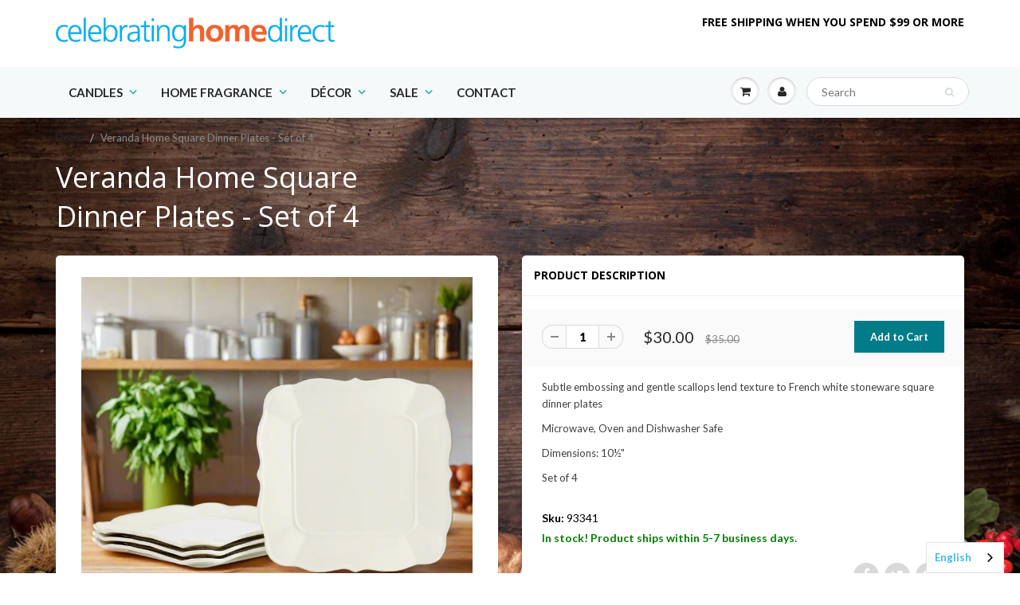

--- FILE ---
content_type: text/html; charset=utf-8
request_url: https://celebratinghomedirect.com/products/veranda-home-square-dinner-plates-set-of-4
body_size: 28973
content:
<!doctype html>
<html lang="en" class="noIE">
  <head><!--Content in content_for_header -->
<!--LayoutHub-Embed--><link rel="stylesheet" href="https://fonts.googleapis.com/css?family=Poppins:100,200,300,400,500,600,700,800,900" /><link rel="stylesheet" type="text/css" href="[data-uri]" media="all">
<!--LH--><!--/LayoutHub-Embed--><!-- <bablic_snippet> --><script data-cfasync="false" type="text/javascript" data-bablic="58ffd985babc3471b14142e4" data-bablic-m="[0,'en','en',1,['es'],0,0,0,0,0,0,0,0,[],'shopzigidee.com/',[],['_v',2]]" src="//cdn2.bablic.com/js/bablic.3.9.js"></script><!-- </bablic_snippet> -->

    <!-- Basic page needs ================================================== -->
    <meta charset="utf-8">
    <meta name="viewport" content="width=device-width, initial-scale=1, maximum-scale=1">

    <!-- Title and description ================================================== -->
    <title>
      Veranda Home Square Dinner Plates - Set of 4 &ndash; Celebrating Home Direct
    </title>

    
    <meta name="description" content="Subtle embossing and gentle scallops lend texture to French white stoneware square dinner plates Microwave, Oven and Dishwasher Safe Dimensions: 10½&quot;    Set of 4">
    

    <!-- Helpers ================================================== -->
    
  <meta property="og:type" content="product">
  <meta property="og:title" content="Veranda Home Square Dinner Plates - Set of 4">
  
  <meta property="og:image" content="http://celebratinghomedirect.com/cdn/shop/products/93341-veranda-home-plates_800x.jpg?v=1746727974">
  <meta property="og:image:secure_url" content="https://celebratinghomedirect.com/cdn/shop/products/93341-veranda-home-plates_800x.jpg?v=1746727974">
  
  <meta property="og:price:amount" content="30.00">
  <meta property="og:price:currency" content="USD">


  <meta property="og:description" content="Subtle embossing and gentle scallops lend texture to French white stoneware square dinner plates Microwave, Oven and Dishwasher Safe Dimensions: 10½&quot;    Set of 4">

  <meta property="og:url" content="https://celebratinghomedirect.com/products/veranda-home-square-dinner-plates-set-of-4">
  <meta property="og:site_name" content="Celebrating Home Direct">



  <meta name="twitter:site" content="@celebratinghome">

<meta name="twitter:card" content="summary">

  <meta name="twitter:title" content="Veranda Home Square Dinner Plates - Set of 4">
  <meta name="twitter:description" content="Subtle embossing and gentle scallops lend texture to French white stoneware square dinner plates
Microwave, Oven and Dishwasher Safe
Dimensions: 10½&quot;   
Set of 4">
  <meta name="twitter:image" content="https://celebratinghomedirect.com/cdn/shop/products/93341-veranda-home-plates_800x.jpg?v=1746727974">
  <meta name="twitter:image:width" content="240">
  <meta name="twitter:image:height" content="240">

    <link rel="canonical" href="https://celebratinghomedirect.com/products/veranda-home-square-dinner-plates-set-of-4">
    <meta name="viewport" content="width=device-width,initial-scale=1">
    <meta name="theme-color" content="#007c89">

    
    <link rel="shortcut icon" href="//celebratinghomedirect.com/cdn/shop/t/16/assets/favicon.png?v=29837567665935255611611871714" type="image/png" />
    
    <link href="//celebratinghomedirect.com/cdn/shop/t/16/assets/apps.css?v=101580512420393542591611871750" rel="stylesheet" type="text/css" media="all" />
    <link href="//celebratinghomedirect.com/cdn/shop/t/16/assets/style.css?v=153749354618920370331767979745" rel="stylesheet" type="text/css" media="all" />
    <link href="//celebratinghomedirect.com/cdn/shop/t/16/assets/flexslider.css?v=155421259956373577711613059061" rel="stylesheet" type="text/css" media="all" />
    <link href="//celebratinghomedirect.com/cdn/shop/t/16/assets/flexslider-product.css?v=91031393294353197541613058874" rel="stylesheet" type="text/css" media="all" />
    
    <link rel="stylesheet" type="text/css" href="//fonts.googleapis.com/css?family=Open+Sans:300,400,700,900">
    
    
    <link rel="stylesheet" type="text/css" href="//fonts.googleapis.com/css?family=Lato:300,400,700,900">
    

    <!-- Header hook for plugins ================================================== -->
    <script>window.performance && window.performance.mark && window.performance.mark('shopify.content_for_header.start');</script><meta name="google-site-verification" content="JAnJSebUot-VtqHJw7Vz-sWbdLNmQcsJWYH4M4Z5vWc">
<meta name="facebook-domain-verification" content="ahzze7b4sm4ssz2hj95v55be604ha7">
<meta name="facebook-domain-verification" content="9r4gu5mtl7l9rh2jfy3h1fap428zxq">
<meta id="shopify-digital-wallet" name="shopify-digital-wallet" content="/19089375/digital_wallets/dialog">
<meta name="shopify-checkout-api-token" content="9a60c2c1943fa742bcf78cbabe63b690">
<meta id="in-context-paypal-metadata" data-shop-id="19089375" data-venmo-supported="false" data-environment="production" data-locale="en_US" data-paypal-v4="true" data-currency="USD">
<link rel="alternate" type="application/json+oembed" href="https://celebratinghomedirect.com/products/veranda-home-square-dinner-plates-set-of-4.oembed">
<script async="async" src="/checkouts/internal/preloads.js?locale=en-US"></script>
<script id="apple-pay-shop-capabilities" type="application/json">{"shopId":19089375,"countryCode":"US","currencyCode":"USD","merchantCapabilities":["supports3DS"],"merchantId":"gid:\/\/shopify\/Shop\/19089375","merchantName":"Celebrating Home Direct","requiredBillingContactFields":["postalAddress","email","phone"],"requiredShippingContactFields":["postalAddress","email","phone"],"shippingType":"shipping","supportedNetworks":["visa","masterCard","amex","discover","elo","jcb"],"total":{"type":"pending","label":"Celebrating Home Direct","amount":"1.00"},"shopifyPaymentsEnabled":true,"supportsSubscriptions":true}</script>
<script id="shopify-features" type="application/json">{"accessToken":"9a60c2c1943fa742bcf78cbabe63b690","betas":["rich-media-storefront-analytics"],"domain":"celebratinghomedirect.com","predictiveSearch":true,"shopId":19089375,"locale":"en"}</script>
<script>var Shopify = Shopify || {};
Shopify.shop = "celebratinghomedirect.myshopify.com";
Shopify.locale = "en";
Shopify.currency = {"active":"USD","rate":"1.0"};
Shopify.country = "US";
Shopify.theme = {"name":"CHD Live Version Hulk 11\/6.. | hulk 29-01-2021","id":83246153777,"schema_name":"ShowTime","schema_version":"5.0.6","theme_store_id":687,"role":"main"};
Shopify.theme.handle = "null";
Shopify.theme.style = {"id":null,"handle":null};
Shopify.cdnHost = "celebratinghomedirect.com/cdn";
Shopify.routes = Shopify.routes || {};
Shopify.routes.root = "/";</script>
<script type="module">!function(o){(o.Shopify=o.Shopify||{}).modules=!0}(window);</script>
<script>!function(o){function n(){var o=[];function n(){o.push(Array.prototype.slice.apply(arguments))}return n.q=o,n}var t=o.Shopify=o.Shopify||{};t.loadFeatures=n(),t.autoloadFeatures=n()}(window);</script>
<script id="shop-js-analytics" type="application/json">{"pageType":"product"}</script>
<script defer="defer" async type="module" src="//celebratinghomedirect.com/cdn/shopifycloud/shop-js/modules/v2/client.init-shop-cart-sync_C5BV16lS.en.esm.js"></script>
<script defer="defer" async type="module" src="//celebratinghomedirect.com/cdn/shopifycloud/shop-js/modules/v2/chunk.common_CygWptCX.esm.js"></script>
<script type="module">
  await import("//celebratinghomedirect.com/cdn/shopifycloud/shop-js/modules/v2/client.init-shop-cart-sync_C5BV16lS.en.esm.js");
await import("//celebratinghomedirect.com/cdn/shopifycloud/shop-js/modules/v2/chunk.common_CygWptCX.esm.js");

  window.Shopify.SignInWithShop?.initShopCartSync?.({"fedCMEnabled":true,"windoidEnabled":true});

</script>
<script>(function() {
  var isLoaded = false;
  function asyncLoad() {
    if (isLoaded) return;
    isLoaded = true;
    var urls = ["https:\/\/chimpstatic.com\/mcjs-connected\/js\/users\/7ad9916e2606f62a5b556637e\/7725009b18a73f5e1c52524ce.js?shop=celebratinghomedirect.myshopify.com","https:\/\/us1-search.doofinder.com\/5\/script\/2f2d8e9ea459c5aeed74cf6d53c97b55.js?shop=celebratinghomedirect.myshopify.com","https:\/\/static.klaviyo.com\/onsite\/js\/YyCeYy\/klaviyo.js?company_id=YyCeYy\u0026shop=celebratinghomedirect.myshopify.com"];
    for (var i = 0; i < urls.length; i++) {
      var s = document.createElement('script');
      s.type = 'text/javascript';
      s.async = true;
      s.src = urls[i];
      var x = document.getElementsByTagName('script')[0];
      x.parentNode.insertBefore(s, x);
    }
  };
  if(window.attachEvent) {
    window.attachEvent('onload', asyncLoad);
  } else {
    window.addEventListener('load', asyncLoad, false);
  }
})();</script>
<script id="__st">var __st={"a":19089375,"offset":-21600,"reqid":"a5af4559-126a-4ad3-b1d7-d5ddb4772c7a-1768696519","pageurl":"celebratinghomedirect.com\/products\/veranda-home-square-dinner-plates-set-of-4","u":"58c1b34cd0bb","p":"product","rtyp":"product","rid":776255668273};</script>
<script>window.ShopifyPaypalV4VisibilityTracking = true;</script>
<script id="captcha-bootstrap">!function(){'use strict';const t='contact',e='account',n='new_comment',o=[[t,t],['blogs',n],['comments',n],[t,'customer']],c=[[e,'customer_login'],[e,'guest_login'],[e,'recover_customer_password'],[e,'create_customer']],r=t=>t.map((([t,e])=>`form[action*='/${t}']:not([data-nocaptcha='true']) input[name='form_type'][value='${e}']`)).join(','),a=t=>()=>t?[...document.querySelectorAll(t)].map((t=>t.form)):[];function s(){const t=[...o],e=r(t);return a(e)}const i='password',u='form_key',d=['recaptcha-v3-token','g-recaptcha-response','h-captcha-response',i],f=()=>{try{return window.sessionStorage}catch{return}},m='__shopify_v',_=t=>t.elements[u];function p(t,e,n=!1){try{const o=window.sessionStorage,c=JSON.parse(o.getItem(e)),{data:r}=function(t){const{data:e,action:n}=t;return t[m]||n?{data:e,action:n}:{data:t,action:n}}(c);for(const[e,n]of Object.entries(r))t.elements[e]&&(t.elements[e].value=n);n&&o.removeItem(e)}catch(o){console.error('form repopulation failed',{error:o})}}const l='form_type',E='cptcha';function T(t){t.dataset[E]=!0}const w=window,h=w.document,L='Shopify',v='ce_forms',y='captcha';let A=!1;((t,e)=>{const n=(g='f06e6c50-85a8-45c8-87d0-21a2b65856fe',I='https://cdn.shopify.com/shopifycloud/storefront-forms-hcaptcha/ce_storefront_forms_captcha_hcaptcha.v1.5.2.iife.js',D={infoText:'Protected by hCaptcha',privacyText:'Privacy',termsText:'Terms'},(t,e,n)=>{const o=w[L][v],c=o.bindForm;if(c)return c(t,g,e,D).then(n);var r;o.q.push([[t,g,e,D],n]),r=I,A||(h.body.append(Object.assign(h.createElement('script'),{id:'captcha-provider',async:!0,src:r})),A=!0)});var g,I,D;w[L]=w[L]||{},w[L][v]=w[L][v]||{},w[L][v].q=[],w[L][y]=w[L][y]||{},w[L][y].protect=function(t,e){n(t,void 0,e),T(t)},Object.freeze(w[L][y]),function(t,e,n,w,h,L){const[v,y,A,g]=function(t,e,n){const i=e?o:[],u=t?c:[],d=[...i,...u],f=r(d),m=r(i),_=r(d.filter((([t,e])=>n.includes(e))));return[a(f),a(m),a(_),s()]}(w,h,L),I=t=>{const e=t.target;return e instanceof HTMLFormElement?e:e&&e.form},D=t=>v().includes(t);t.addEventListener('submit',(t=>{const e=I(t);if(!e)return;const n=D(e)&&!e.dataset.hcaptchaBound&&!e.dataset.recaptchaBound,o=_(e),c=g().includes(e)&&(!o||!o.value);(n||c)&&t.preventDefault(),c&&!n&&(function(t){try{if(!f())return;!function(t){const e=f();if(!e)return;const n=_(t);if(!n)return;const o=n.value;o&&e.removeItem(o)}(t);const e=Array.from(Array(32),(()=>Math.random().toString(36)[2])).join('');!function(t,e){_(t)||t.append(Object.assign(document.createElement('input'),{type:'hidden',name:u})),t.elements[u].value=e}(t,e),function(t,e){const n=f();if(!n)return;const o=[...t.querySelectorAll(`input[type='${i}']`)].map((({name:t})=>t)),c=[...d,...o],r={};for(const[a,s]of new FormData(t).entries())c.includes(a)||(r[a]=s);n.setItem(e,JSON.stringify({[m]:1,action:t.action,data:r}))}(t,e)}catch(e){console.error('failed to persist form',e)}}(e),e.submit())}));const S=(t,e)=>{t&&!t.dataset[E]&&(n(t,e.some((e=>e===t))),T(t))};for(const o of['focusin','change'])t.addEventListener(o,(t=>{const e=I(t);D(e)&&S(e,y())}));const B=e.get('form_key'),M=e.get(l),P=B&&M;t.addEventListener('DOMContentLoaded',(()=>{const t=y();if(P)for(const e of t)e.elements[l].value===M&&p(e,B);[...new Set([...A(),...v().filter((t=>'true'===t.dataset.shopifyCaptcha))])].forEach((e=>S(e,t)))}))}(h,new URLSearchParams(w.location.search),n,t,e,['guest_login'])})(!0,!0)}();</script>
<script integrity="sha256-4kQ18oKyAcykRKYeNunJcIwy7WH5gtpwJnB7kiuLZ1E=" data-source-attribution="shopify.loadfeatures" defer="defer" src="//celebratinghomedirect.com/cdn/shopifycloud/storefront/assets/storefront/load_feature-a0a9edcb.js" crossorigin="anonymous"></script>
<script data-source-attribution="shopify.dynamic_checkout.dynamic.init">var Shopify=Shopify||{};Shopify.PaymentButton=Shopify.PaymentButton||{isStorefrontPortableWallets:!0,init:function(){window.Shopify.PaymentButton.init=function(){};var t=document.createElement("script");t.src="https://celebratinghomedirect.com/cdn/shopifycloud/portable-wallets/latest/portable-wallets.en.js",t.type="module",document.head.appendChild(t)}};
</script>
<script data-source-attribution="shopify.dynamic_checkout.buyer_consent">
  function portableWalletsHideBuyerConsent(e){var t=document.getElementById("shopify-buyer-consent"),n=document.getElementById("shopify-subscription-policy-button");t&&n&&(t.classList.add("hidden"),t.setAttribute("aria-hidden","true"),n.removeEventListener("click",e))}function portableWalletsShowBuyerConsent(e){var t=document.getElementById("shopify-buyer-consent"),n=document.getElementById("shopify-subscription-policy-button");t&&n&&(t.classList.remove("hidden"),t.removeAttribute("aria-hidden"),n.addEventListener("click",e))}window.Shopify?.PaymentButton&&(window.Shopify.PaymentButton.hideBuyerConsent=portableWalletsHideBuyerConsent,window.Shopify.PaymentButton.showBuyerConsent=portableWalletsShowBuyerConsent);
</script>
<script data-source-attribution="shopify.dynamic_checkout.cart.bootstrap">document.addEventListener("DOMContentLoaded",(function(){function t(){return document.querySelector("shopify-accelerated-checkout-cart, shopify-accelerated-checkout")}if(t())Shopify.PaymentButton.init();else{new MutationObserver((function(e,n){t()&&(Shopify.PaymentButton.init(),n.disconnect())})).observe(document.body,{childList:!0,subtree:!0})}}));
</script>
<link id="shopify-accelerated-checkout-styles" rel="stylesheet" media="screen" href="https://celebratinghomedirect.com/cdn/shopifycloud/portable-wallets/latest/accelerated-checkout-backwards-compat.css" crossorigin="anonymous">
<style id="shopify-accelerated-checkout-cart">
        #shopify-buyer-consent {
  margin-top: 1em;
  display: inline-block;
  width: 100%;
}

#shopify-buyer-consent.hidden {
  display: none;
}

#shopify-subscription-policy-button {
  background: none;
  border: none;
  padding: 0;
  text-decoration: underline;
  font-size: inherit;
  cursor: pointer;
}

#shopify-subscription-policy-button::before {
  box-shadow: none;
}

      </style>

<script>window.performance && window.performance.mark && window.performance.mark('shopify.content_for_header.end');</script>

    <!--[if lt IE 9]>
    <script src="//html5shiv.googlecode.com/svn/trunk/html5.js" type="text/javascript"></script>
    <![endif]-->

    

    <script src="//celebratinghomedirect.com/cdn/shop/t/16/assets/jquery.js?v=105778841822381192391611871725" type="text/javascript"></script>
    
    
    <!-- Theme Global App JS ================================================== -->
    <script>
      var app = app || {
        data:{
          template:"product",
          money_format: "${{amount}}"
        }
      }
    </script>
	<link href="//celebratinghomedirect.com/cdn/shop/t/16/assets/product-reviews-override.css?v=170019917471949873341611871750" rel="stylesheet" type="text/css" media="all" />
    <script data-cfasync="false" type="text/javascript" data-bablic="58ffd985babc3471b14142e4" data-bablic-m="['1493166141','en','en',1,['es'],0,0,0,0,0,0,0,0,[],'shopzigidee.com/',[],['_v',2]]" src="//cdn2.bablic.com/js/bablic.3.9.js"></script>
  











<link rel="alternate" hreflang="en" href="https://celebratinghomedirect.com/products/veranda-home-square-dinner-plates-set-of-4">

  
    <link rel="alternate" hreflang="es" href="https://celebratinghomedirect.com/a/l/es/products/veranda-home-square-dinner-plates-set-of-4">
  


            <link rel="stylesheet" href="https://cdn.weglot.com/weglot_shopify.min.css" type="text/css" media="all"><!-- Hits Analytics tracking code -->

  

<!-- end of Hits Analytics code -->

 <!--Start Weglot Script-->
<script type="text/javascript" src="https://cdn.weglot.com/weglot_shopify.min.js"></script>
<script>
    Weglot.setup({
      live: true,
      api_key: "wg_e9680b8eeee70182be2c6d737a5213f9",
      originalLanguage: "en",
      destinationLanguages : "es",
      styleOpt : { fullname : true , withname : true , is_dropdown : true , classF : "flag-1 " },
      exceptions: "",
      excludePaths: "",
      dynamic: "",
      autoSwitch: true,
      translateSearch: false,
      switchers: []
     });
</script>
<!--End Weglot Script-->
<style id="weglot-custom-css">.wg-drop.country-selector {
    background-color: #f0612d;
}
.wg-drop.country-selector a {
    display: block;
    height: 37px;
    line-height: 36px;
    color: #37bbec;
    font-size: 15px;
    padding: 0 10px;
    font-weight: 600;
}</style>

  <script data-hulkapps-cart-total >
        window.zoorixCartData = {
          currency: "USD",
          currency_symbol: "$",
          
          original_total_price: 0,
          total_discount: 0,
          item_count: 0,
          items: [
              
          ]
       	  
        }
        window.Zoorix = window.Zoorix || {};
        window.Zoorix.moneyFormat = "${{amount}}";
        window.Zoorix.moneyFormatWithCurrency = "${{amount}} USD";
</script>

                  <script>
              if (typeof BSS_PL == 'undefined') {
                  var BSS_PL = {};
              }
              var bssPlApiServer = "https://product-labels-pro.bsscommerce.com";
              BSS_PL.customerTags = 'null';
              BSS_PL.configData = [];
              BSS_PL.storeId = 13167;
              BSS_PL.currentPlan = "false";
              BSS_PL.storeIdCustomOld = "10678";
              BSS_PL.storeIdOldWIthPriority = "12200";
              </script>
          <style>
.homepage-slideshow .slick-slide .bss_pl_img {
    visibility: hidden !important;
}
</style>
                    <script>window.is_hulkpo_installed=false</script>    <style>
        .iti {
            position: relative;
            display: inline-block;
        }
        .iti * {
            box-sizing: border-box;
            -moz-box-sizing: border-box;
        }
        .iti__hide {
            display: none;
        }
        .iti__v-hide {
            visibility: hidden;
        }
        .iti input,
        .iti input[type="tel"],
        .iti input[type="text"] {
            position: relative;
            z-index: 0;
            margin-top: 0 !important;
            margin-bottom: 0 !important;
            padding-right: 36px;
            margin-right: 0;
        }
        .iti__flag-container {
            position: absolute;
            top: 0;
            bottom: 0;
            right: 0;
            padding: 1px;
        }
        .iti__selected-flag {
            z-index: 1;
            position: relative;
            display: flex;
            align-items: center;
            height: 100%;
            padding: 0 6px 0 8px;
        }
        .iti__arrow {
            margin-left: 6px;
            width: 0;
            height: 0;
            border-left: 3px solid transparent;
            border-right: 3px solid transparent;
            border-top: 4px solid #555;
        }
        .iti__arrow--up {
            border-top: none;
            border-bottom: 4px solid #555;
        }
        .iti__country-list {
            position: absolute;
            z-index: 2;
            list-style: none;
            text-align: left;
            padding: 0;
            margin: 0 0 0 -1px;
            box-shadow: 1px 1px 4px rgba(0, 0, 0, 0.2);
            background-color: #fff;
            border: 1px solid #ccc;
            white-space: nowrap;
            max-height: 200px;
            overflow-y: scroll;
            -webkit-overflow-scrolling: touch;
        }
        .iti__country-list--dropup {
            bottom: 100%;
            margin-bottom: -1px;
        }
        @media (max-width: 500px) {
            .iti__country-list {
                white-space: normal;
            }
        }
        .iti__flag-box {
            display: inline-block;
            width: 20px;
        }
        .iti__divider {
            padding-bottom: 5px;
            margin-bottom: 5px;
            border-bottom: 1px solid #ccc;
        }
        .iti__country {
            padding: 5px 10px;
            outline: 0;
        }
        .iti__dial-code {
            color: #999;
        }
        .iti__country.iti__highlight {
            background-color: rgba(0, 0, 0, 0.05);
        }
        .iti__country-name,
        .iti__dial-code,
        .iti__flag-box {
            vertical-align: middle;
        }
        .iti__country-name,
        .iti__flag-box {
            margin-right: 6px;
        }
        .iti--allow-dropdown input,
        .iti--allow-dropdown input[type="tel"],
        .iti--allow-dropdown input[type="text"],
        .iti--separate-dial-code input,
        .iti--separate-dial-code input[type="tel"],
        .iti--separate-dial-code input[type="text"] {
            padding-right: 6px;
            padding-left: 52px;
            margin-left: 0;
        }
        .iti--allow-dropdown .iti__flag-container,
        .iti--separate-dial-code .iti__flag-container {
            right: auto;
            left: 0;
        }
        .iti--allow-dropdown .iti__flag-container:hover {
            cursor: pointer;
        }
        .iti--allow-dropdown .iti__flag-container:hover .iti__selected-flag {
            background-color: rgba(0, 0, 0, 0.05);
        }
        .iti--allow-dropdown input[disabled] + .iti__flag-container:hover,
        .iti--allow-dropdown input[readonly] + .iti__flag-container:hover {
            cursor: default;
        }
        .iti--allow-dropdown input[disabled] + .iti__flag-container:hover .iti__selected-flag,
        .iti--allow-dropdown input[readonly] + .iti__flag-container:hover .iti__selected-flag {
            background-color: transparent;
        }
        .iti--separate-dial-code .iti__selected-flag {
            background-color: rgba(0, 0, 0, 0.05);
        }
        .iti--separate-dial-code .iti__selected-dial-code {
            margin-left: 6px;
        }
        .iti--container {
            position: absolute;
            top: -1000px;
            left: -1000px;
            z-index: 1060;
            padding: 1px;
        }
        .iti--container:hover {
            cursor: pointer;
        }
        .iti-mobile .iti--container {
            top: 30px;
            bottom: 30px;
            left: 30px;
            right: 30px;
            position: fixed;
        }
        .iti-mobile .iti__country-list {
            max-height: 100%;
            width: 100%;
        }
        .iti-mobile .iti__country {
            padding: 10px 10px;
            line-height: 1.5em;
        }
        .iti__flag {
            width: 20px;
        }
        .iti__flag.iti__be {
            width: 18px;
        }
        .iti__flag.iti__ch {
            width: 15px;
        }
        .iti__flag.iti__mc {
            width: 19px;
        }
        .iti__flag.iti__ne {
            width: 18px;
        }
        .iti__flag.iti__np {
            width: 13px;
        }
        .iti__flag.iti__va {
            width: 15px;
        }
        @media (-webkit-min-device-pixel-ratio: 2), (min-resolution: 192dpi) {
            .iti__flag {
                background-size: 5652px 15px;
            }
        }
        .iti__flag.iti__ac {
            height: 10px;
            background-position: 0 0;
        }
        .iti__flag.iti__ad {
            height: 14px;
            background-position: -22px 0;
        }
        .iti__flag.iti__ae {
            height: 10px;
            background-position: -44px 0;
        }
        .iti__flag.iti__af {
            height: 14px;
            background-position: -66px 0;
        }
        .iti__flag.iti__ag {
            height: 14px;
            background-position: -88px 0;
        }
        .iti__flag.iti__ai {
            height: 10px;
            background-position: -110px 0;
        }
        .iti__flag.iti__al {
            height: 15px;
            background-position: -132px 0;
        }
        .iti__flag.iti__am {
            height: 10px;
            background-position: -154px 0;
        }
        .iti__flag.iti__ao {
            height: 14px;
            background-position: -176px 0;
        }
        .iti__flag.iti__aq {
            height: 14px;
            background-position: -198px 0;
        }
        .iti__flag.iti__ar {
            height: 13px;
            background-position: -220px 0;
        }
        .iti__flag.iti__as {
            height: 10px;
            background-position: -242px 0;
        }
        .iti__flag.iti__at {
            height: 14px;
            background-position: -264px 0;
        }
        .iti__flag.iti__au {
            height: 10px;
            background-position: -286px 0;
        }
        .iti__flag.iti__aw {
            height: 14px;
            background-position: -308px 0;
        }
        .iti__flag.iti__ax {
            height: 13px;
            background-position: -330px 0;
        }
        .iti__flag.iti__az {
            height: 10px;
            background-position: -352px 0;
        }
        .iti__flag.iti__ba {
            height: 10px;
            background-position: -374px 0;
        }
        .iti__flag.iti__bb {
            height: 14px;
            background-position: -396px 0;
        }
        .iti__flag.iti__bd {
            height: 12px;
            background-position: -418px 0;
        }
        .iti__flag.iti__be {
            height: 15px;
            background-position: -440px 0;
        }
        .iti__flag.iti__bf {
            height: 14px;
            background-position: -460px 0;
        }
        .iti__flag.iti__bg {
            height: 12px;
            background-position: -482px 0;
        }
        .iti__flag.iti__bh {
            height: 12px;
            background-position: -504px 0;
        }
        .iti__flag.iti__bi {
            height: 12px;
            background-position: -526px 0;
        }
        .iti__flag.iti__bj {
            height: 14px;
            background-position: -548px 0;
        }
        .iti__flag.iti__bl {
            height: 14px;
            background-position: -570px 0;
        }
        .iti__flag.iti__bm {
            height: 10px;
            background-position: -592px 0;
        }
        .iti__flag.iti__bn {
            height: 10px;
            background-position: -614px 0;
        }
        .iti__flag.iti__bo {
            height: 14px;
            background-position: -636px 0;
        }
        .iti__flag.iti__bq {
            height: 14px;
            background-position: -658px 0;
        }
        .iti__flag.iti__br {
            height: 14px;
            background-position: -680px 0;
        }
        .iti__flag.iti__bs {
            height: 10px;
            background-position: -702px 0;
        }
        .iti__flag.iti__bt {
            height: 14px;
            background-position: -724px 0;
        }
        .iti__flag.iti__bv {
            height: 15px;
            background-position: -746px 0;
        }
        .iti__flag.iti__bw {
            height: 14px;
            background-position: -768px 0;
        }
        .iti__flag.iti__by {
            height: 10px;
            background-position: -790px 0;
        }
        .iti__flag.iti__bz {
            height: 14px;
            background-position: -812px 0;
        }
        .iti__flag.iti__ca {
            height: 10px;
            background-position: -834px 0;
        }
        .iti__flag.iti__cc {
            height: 10px;
            background-position: -856px 0;
        }
        .iti__flag.iti__cd {
            height: 15px;
            background-position: -878px 0;
        }
        .iti__flag.iti__cf {
            height: 14px;
            background-position: -900px 0;
        }
        .iti__flag.iti__cg {
            height: 14px;
            background-position: -922px 0;
        }
        .iti__flag.iti__ch {
            height: 15px;
            background-position: -944px 0;
        }
        .iti__flag.iti__ci {
            height: 14px;
            background-position: -961px 0;
        }
        .iti__flag.iti__ck {
            height: 10px;
            background-position: -983px 0;
        }
        .iti__flag.iti__cl {
            height: 14px;
            background-position: -1005px 0;
        }
        .iti__flag.iti__cm {
            height: 14px;
            background-position: -1027px 0;
        }
        .iti__flag.iti__cn {
            height: 14px;
            background-position: -1049px 0;
        }
        .iti__flag.iti__co {
            height: 14px;
            background-position: -1071px 0;
        }
        .iti__flag.iti__cp {
            height: 14px;
            background-position: -1093px 0;
        }
        .iti__flag.iti__cr {
            height: 12px;
            background-position: -1115px 0;
        }
        .iti__flag.iti__cu {
            height: 10px;
            background-position: -1137px 0;
        }
        .iti__flag.iti__cv {
            height: 12px;
            background-position: -1159px 0;
        }
        .iti__flag.iti__cw {
            height: 14px;
            background-position: -1181px 0;
        }
        .iti__flag.iti__cx {
            height: 10px;
            background-position: -1203px 0;
        }
        .iti__flag.iti__cy {
            height: 14px;
            background-position: -1225px 0;
        }
        .iti__flag.iti__cz {
            height: 14px;
            background-position: -1247px 0;
        }
        .iti__flag.iti__de {
            height: 12px;
            background-position: -1269px 0;
        }
        .iti__flag.iti__dg {
            height: 10px;
            background-position: -1291px 0;
        }
        .iti__flag.iti__dj {
            height: 14px;
            background-position: -1313px 0;
        }
        .iti__flag.iti__dk {
            height: 15px;
            background-position: -1335px 0;
        }
        .iti__flag.iti__dm {
            height: 10px;
            background-position: -1357px 0;
        }
        .iti__flag.iti__do {
            height: 14px;
            background-position: -1379px 0;
        }
        .iti__flag.iti__dz {
            height: 14px;
            background-position: -1401px 0;
        }
        .iti__flag.iti__ea {
            height: 14px;
            background-position: -1423px 0;
        }
        .iti__flag.iti__ec {
            height: 14px;
            background-position: -1445px 0;
        }
        .iti__flag.iti__ee {
            height: 13px;
            background-position: -1467px 0;
        }
        .iti__flag.iti__eg {
            height: 14px;
            background-position: -1489px 0;
        }
        .iti__flag.iti__eh {
            height: 10px;
            background-position: -1511px 0;
        }
        .iti__flag.iti__er {
            height: 10px;
            background-position: -1533px 0;
        }
        .iti__flag.iti__es {
            height: 14px;
            background-position: -1555px 0;
        }
        .iti__flag.iti__et {
            height: 10px;
            background-position: -1577px 0;
        }
        .iti__flag.iti__eu {
            height: 14px;
            background-position: -1599px 0;
        }
        .iti__flag.iti__fi {
            height: 12px;
            background-position: -1621px 0;
        }
        .iti__flag.iti__fj {
            height: 10px;
            background-position: -1643px 0;
        }
        .iti__flag.iti__fk {
            height: 10px;
            background-position: -1665px 0;
        }
        .iti__flag.iti__fm {
            height: 11px;
            background-position: -1687px 0;
        }
        .iti__flag.iti__fo {
            height: 15px;
            background-position: -1709px 0;
        }
        .iti__flag.iti__fr {
            height: 14px;
            background-position: -1731px 0;
        }
        .iti__flag.iti__ga {
            height: 15px;
            background-position: -1753px 0;
        }
        .iti__flag.iti__gb {
            height: 10px;
            background-position: -1775px 0;
        }
        .iti__flag.iti__gd {
            height: 12px;
            background-position: -1797px 0;
        }
        .iti__flag.iti__ge {
            height: 14px;
            background-position: -1819px 0;
        }
        .iti__flag.iti__gf {
            height: 14px;
            background-position: -1841px 0;
        }
        .iti__flag.iti__gg {
            height: 14px;
            background-position: -1863px 0;
        }
        .iti__flag.iti__gh {
            height: 14px;
            background-position: -1885px 0;
        }
        .iti__flag.iti__gi {
            height: 10px;
            background-position: -1907px 0;
        }
        .iti__flag.iti__gl {
            height: 14px;
            background-position: -1929px 0;
        }
        .iti__flag.iti__gm {
            height: 14px;
            background-position: -1951px 0;
        }
        .iti__flag.iti__gn {
            height: 14px;
            background-position: -1973px 0;
        }
        .iti__flag.iti__gp {
            height: 14px;
            background-position: -1995px 0;
        }
        .iti__flag.iti__gq {
            height: 14px;
            background-position: -2017px 0;
        }
        .iti__flag.iti__gr {
            height: 14px;
            background-position: -2039px 0;
        }
        .iti__flag.iti__gs {
            height: 10px;
            background-position: -2061px 0;
        }
        .iti__flag.iti__gt {
            height: 13px;
            background-position: -2083px 0;
        }
        .iti__flag.iti__gu {
            height: 11px;
            background-position: -2105px 0;
        }
        .iti__flag.iti__gw {
            height: 10px;
            background-position: -2127px 0;
        }
        .iti__flag.iti__gy {
            height: 12px;
            background-position: -2149px 0;
        }
        .iti__flag.iti__hk {
            height: 14px;
            background-position: -2171px 0;
        }
        .iti__flag.iti__hm {
            height: 10px;
            background-position: -2193px 0;
        }
        .iti__flag.iti__hn {
            height: 10px;
            background-position: -2215px 0;
        }
        .iti__flag.iti__hr {
            height: 10px;
            background-position: -2237px 0;
        }
        .iti__flag.iti__ht {
            height: 12px;
            background-position: -2259px 0;
        }
        .iti__flag.iti__hu {
            height: 10px;
            background-position: -2281px 0;
        }
        .iti__flag.iti__ic {
            height: 14px;
            background-position: -2303px 0;
        }
        .iti__flag.iti__id {
            height: 14px;
            background-position: -2325px 0;
        }
        .iti__flag.iti__ie {
            height: 10px;
            background-position: -2347px 0;
        }
        .iti__flag.iti__il {
            height: 15px;
            background-position: -2369px 0;
        }
        .iti__flag.iti__im {
            height: 10px;
            background-position: -2391px 0;
        }
        .iti__flag.iti__in {
            height: 14px;
            background-position: -2413px 0;
        }
        .iti__flag.iti__io {
            height: 10px;
            background-position: -2435px 0;
        }
        .iti__flag.iti__iq {
            height: 14px;
            background-position: -2457px 0;
        }
        .iti__flag.iti__ir {
            height: 12px;
            background-position: -2479px 0;
        }
        .iti__flag.iti__is {
            height: 15px;
            background-position: -2501px 0;
        }
        .iti__flag.iti__it {
            height: 14px;
            background-position: -2523px 0;
        }
        .iti__flag.iti__je {
            height: 12px;
            background-position: -2545px 0;
        }
        .iti__flag.iti__jm {
            height: 10px;
            background-position: -2567px 0;
        }
        .iti__flag.iti__jo {
            height: 10px;
            background-position: -2589px 0;
        }
        .iti__flag.iti__jp {
            height: 14px;
            background-position: -2611px 0;
        }
        .iti__flag.iti__ke {
            height: 14px;
            background-position: -2633px 0;
        }
        .iti__flag.iti__kg {
            height: 12px;
            background-position: -2655px 0;
        }
        .iti__flag.iti__kh {
            height: 13px;
            background-position: -2677px 0;
        }
        .iti__flag.iti__ki {
            height: 10px;
            background-position: -2699px 0;
        }
        .iti__flag.iti__km {
            height: 12px;
            background-position: -2721px 0;
        }
        .iti__flag.iti__kn {
            height: 14px;
            background-position: -2743px 0;
        }
        .iti__flag.iti__kp {
            height: 10px;
            background-position: -2765px 0;
        }
        .iti__flag.iti__kr {
            height: 14px;
            background-position: -2787px 0;
        }
        .iti__flag.iti__kw {
            height: 10px;
            background-position: -2809px 0;
        }
        .iti__flag.iti__ky {
            height: 10px;
            background-position: -2831px 0;
        }
        .iti__flag.iti__kz {
            height: 10px;
            background-position: -2853px 0;
        }
        .iti__flag.iti__la {
            height: 14px;
            background-position: -2875px 0;
        }
        .iti__flag.iti__lb {
            height: 14px;
            background-position: -2897px 0;
        }
        .iti__flag.iti__lc {
            height: 10px;
            background-position: -2919px 0;
        }
        .iti__flag.iti__li {
            height: 12px;
            background-position: -2941px 0;
        }
        .iti__flag.iti__lk {
            height: 10px;
            background-position: -2963px 0;
        }
        .iti__flag.iti__lr {
            height: 11px;
            background-position: -2985px 0;
        }
        .iti__flag.iti__ls {
            height: 14px;
            background-position: -3007px 0;
        }
        .iti__flag.iti__lt {
            height: 12px;
            background-position: -3029px 0;
        }
        .iti__flag.iti__lu {
            height: 12px;
            background-position: -3051px 0;
        }
        .iti__flag.iti__lv {
            height: 10px;
            background-position: -3073px 0;
        }
        .iti__flag.iti__ly {
            height: 10px;
            background-position: -3095px 0;
        }
        .iti__flag.iti__ma {
            height: 14px;
            background-position: -3117px 0;
        }
        .iti__flag.iti__mc {
            height: 15px;
            background-position: -3139px 0;
        }
        .iti__flag.iti__md {
            height: 10px;
            background-position: -3160px 0;
        }
        .iti__flag.iti__me {
            height: 10px;
            background-position: -3182px 0;
        }
        .iti__flag.iti__mf {
            height: 14px;
            background-position: -3204px 0;
        }
        .iti__flag.iti__mg {
            height: 14px;
            background-position: -3226px 0;
        }
        .iti__flag.iti__mh {
            height: 11px;
            background-position: -3248px 0;
        }
        .iti__flag.iti__mk {
            height: 10px;
            background-position: -3270px 0;
        }
        .iti__flag.iti__ml {
            height: 14px;
            background-position: -3292px 0;
        }
        .iti__flag.iti__mm {
            height: 14px;
            background-position: -3314px 0;
        }
        .iti__flag.iti__mn {
            height: 10px;
            background-position: -3336px 0;
        }
        .iti__flag.iti__mo {
            height: 14px;
            background-position: -3358px 0;
        }
        .iti__flag.iti__mp {
            height: 10px;
            background-position: -3380px 0;
        }
        .iti__flag.iti__mq {
            height: 14px;
            background-position: -3402px 0;
        }
        .iti__flag.iti__mr {
            height: 14px;
            background-position: -3424px 0;
        }
        .iti__flag.iti__ms {
            height: 10px;
            background-position: -3446px 0;
        }
        .iti__flag.iti__mt {
            height: 14px;
            background-position: -3468px 0;
        }
        .iti__flag.iti__mu {
            height: 14px;
            background-position: -3490px 0;
        }
        .iti__flag.iti__mv {
            height: 14px;
            background-position: -3512px 0;
        }
        .iti__flag.iti__mw {
            height: 14px;
            background-position: -3534px 0;
        }
        .iti__flag.iti__mx {
            height: 12px;
            background-position: -3556px 0;
        }
        .iti__flag.iti__my {
            height: 10px;
            background-position: -3578px 0;
        }
        .iti__flag.iti__mz {
            height: 14px;
            background-position: -3600px 0;
        }
        .iti__flag.iti__na {
            height: 14px;
            background-position: -3622px 0;
        }
        .iti__flag.iti__nc {
            height: 10px;
            background-position: -3644px 0;
        }
        .iti__flag.iti__ne {
            height: 15px;
            background-position: -3666px 0;
        }
        .iti__flag.iti__nf {
            height: 10px;
            background-position: -3686px 0;
        }
        .iti__flag.iti__ng {
            height: 10px;
            background-position: -3708px 0;
        }
        .iti__flag.iti__ni {
            height: 12px;
            background-position: -3730px 0;
        }
        .iti__flag.iti__nl {
            height: 14px;
            background-position: -3752px 0;
        }
        .iti__flag.iti__no {
            height: 15px;
            background-position: -3774px 0;
        }
        .iti__flag.iti__np {
            height: 15px;
            background-position: -3796px 0;
        }
        .iti__flag.iti__nr {
            height: 10px;
            background-position: -3811px 0;
        }
        .iti__flag.iti__nu {
            height: 10px;
            background-position: -3833px 0;
        }
        .iti__flag.iti__nz {
            height: 10px;
            background-position: -3855px 0;
        }
        .iti__flag.iti__om {
            height: 10px;
            background-position: -3877px 0;
        }
        .iti__flag.iti__pa {
            height: 14px;
            background-position: -3899px 0;
        }
        .iti__flag.iti__pe {
            height: 14px;
            background-position: -3921px 0;
        }
        .iti__flag.iti__pf {
            height: 14px;
            background-position: -3943px 0;
        }
        .iti__flag.iti__pg {
            height: 15px;
            background-position: -3965px 0;
        }
        .iti__flag.iti__ph {
            height: 10px;
            background-position: -3987px 0;
        }
        .iti__flag.iti__pk {
            height: 14px;
            background-position: -4009px 0;
        }
        .iti__flag.iti__pl {
            height: 13px;
            background-position: -4031px 0;
        }
        .iti__flag.iti__pm {
            height: 14px;
            background-position: -4053px 0;
        }
        .iti__flag.iti__pn {
            height: 10px;
            background-position: -4075px 0;
        }
        .iti__flag.iti__pr {
            height: 14px;
            background-position: -4097px 0;
        }
        .iti__flag.iti__ps {
            height: 10px;
            background-position: -4119px 0;
        }
        .iti__flag.iti__pt {
            height: 14px;
            background-position: -4141px 0;
        }
        .iti__flag.iti__pw {
            height: 13px;
            background-position: -4163px 0;
        }
        .iti__flag.iti__py {
            height: 11px;
            background-position: -4185px 0;
        }
        .iti__flag.iti__qa {
            height: 8px;
            background-position: -4207px 0;
        }
        .iti__flag.iti__re {
            height: 14px;
            background-position: -4229px 0;
        }
        .iti__flag.iti__ro {
            height: 14px;
            background-position: -4251px 0;
        }
        .iti__flag.iti__rs {
            height: 14px;
            background-position: -4273px 0;
        }
        .iti__flag.iti__ru {
            height: 14px;
            background-position: -4295px 0;
        }
        .iti__flag.iti__rw {
            height: 14px;
            background-position: -4317px 0;
        }
        .iti__flag.iti__sa {
            height: 14px;
            background-position: -4339px 0;
        }
        .iti__flag.iti__sb {
            height: 10px;
            background-position: -4361px 0;
        }
        .iti__flag.iti__sc {
            height: 10px;
            background-position: -4383px 0;
        }
        .iti__flag.iti__sd {
            height: 10px;
            background-position: -4405px 0;
        }
        .iti__flag.iti__se {
            height: 13px;
            background-position: -4427px 0;
        }
        .iti__flag.iti__sg {
            height: 14px;
            background-position: -4449px 0;
        }
        .iti__flag.iti__sh {
            height: 10px;
            background-position: -4471px 0;
        }
        .iti__flag.iti__si {
            height: 10px;
            background-position: -4493px 0;
        }
        .iti__flag.iti__sj {
            height: 15px;
            background-position: -4515px 0;
        }
        .iti__flag.iti__sk {
            height: 14px;
            background-position: -4537px 0;
        }
        .iti__flag.iti__sl {
            height: 14px;
            background-position: -4559px 0;
        }
        .iti__flag.iti__sm {
            height: 15px;
            background-position: -4581px 0;
        }
        .iti__flag.iti__sn {
            height: 14px;
            background-position: -4603px 0;
        }
        .iti__flag.iti__so {
            height: 14px;
            background-position: -4625px 0;
        }
        .iti__flag.iti__sr {
            height: 14px;
            background-position: -4647px 0;
        }
        .iti__flag.iti__ss {
            height: 10px;
            background-position: -4669px 0;
        }
        .iti__flag.iti__st {
            height: 10px;
            background-position: -4691px 0;
        }
        .iti__flag.iti__sv {
            height: 12px;
            background-position: -4713px 0;
        }
        .iti__flag.iti__sx {
            height: 14px;
            background-position: -4735px 0;
        }
        .iti__flag.iti__sy {
            height: 14px;
            background-position: -4757px 0;
        }
        .iti__flag.iti__sz {
            height: 14px;
            background-position: -4779px 0;
        }
        .iti__flag.iti__ta {
            height: 10px;
            background-position: -4801px 0;
        }
        .iti__flag.iti__tc {
            height: 10px;
            background-position: -4823px 0;
        }
        .iti__flag.iti__td {
            height: 14px;
            background-position: -4845px 0;
        }
        .iti__flag.iti__tf {
            height: 14px;
            background-position: -4867px 0;
        }
        .iti__flag.iti__tg {
            height: 13px;
            background-position: -4889px 0;
        }
        .iti__flag.iti__th {
            height: 14px;
            background-position: -4911px 0;
        }
        .iti__flag.iti__tj {
            height: 10px;
            background-position: -4933px 0;
        }
        .iti__flag.iti__tk {
            height: 10px;
            background-position: -4955px 0;
        }
        .iti__flag.iti__tl {
            height: 10px;
            background-position: -4977px 0;
        }
        .iti__flag.iti__tm {
            height: 14px;
            background-position: -4999px 0;
        }
        .iti__flag.iti__tn {
            height: 14px;
            background-position: -5021px 0;
        }
        .iti__flag.iti__to {
            height: 10px;
            background-position: -5043px 0;
        }
        .iti__flag.iti__tr {
            height: 14px;
            background-position: -5065px 0;
        }
        .iti__flag.iti__tt {
            height: 12px;
            background-position: -5087px 0;
        }
        .iti__flag.iti__tv {
            height: 10px;
            background-position: -5109px 0;
        }
        .iti__flag.iti__tw {
            height: 14px;
            background-position: -5131px 0;
        }
        .iti__flag.iti__tz {
            height: 14px;
            background-position: -5153px 0;
        }
        .iti__flag.iti__ua {
            height: 14px;
            background-position: -5175px 0;
        }
        .iti__flag.iti__ug {
            height: 14px;
            background-position: -5197px 0;
        }
        .iti__flag.iti__um {
            height: 11px;
            background-position: -5219px 0;
        }
        .iti__flag.iti__un {
            height: 14px;
            background-position: -5241px 0;
        }
        .iti__flag.iti__us {
            height: 11px;
            background-position: -5263px 0;
        }
        .iti__flag.iti__uy {
            height: 14px;
            background-position: -5285px 0;
        }
        .iti__flag.iti__uz {
            height: 10px;
            background-position: -5307px 0;
        }
        .iti__flag.iti__va {
            height: 15px;
            background-position: -5329px 0;
        }
        .iti__flag.iti__vc {
            height: 14px;
            background-position: -5346px 0;
        }
        .iti__flag.iti__ve {
            height: 14px;
            background-position: -5368px 0;
        }
        .iti__flag.iti__vg {
            height: 10px;
            background-position: -5390px 0;
        }
        .iti__flag.iti__vi {
            height: 14px;
            background-position: -5412px 0;
        }
        .iti__flag.iti__vn {
            height: 14px;
            background-position: -5434px 0;
        }
        .iti__flag.iti__vu {
            height: 12px;
            background-position: -5456px 0;
        }
        .iti__flag.iti__wf {
            height: 14px;
            background-position: -5478px 0;
        }
        .iti__flag.iti__ws {
            height: 10px;
            background-position: -5500px 0;
        }
        .iti__flag.iti__xk {
            height: 15px;
            background-position: -5522px 0;
        }
        .iti__flag.iti__ye {
            height: 14px;
            background-position: -5544px 0;
        }
        .iti__flag.iti__yt {
            height: 14px;
            background-position: -5566px 0;
        }
        .iti__flag.iti__za {
            height: 14px;
            background-position: -5588px 0;
        }
        .iti__flag.iti__zm {
            height: 14px;
            background-position: -5610px 0;
        }
        .iti__flag.iti__zw {
            height: 10px;
            background-position: -5632px 0;
        }
        .iti__flag {
            height: 15px;
            box-shadow: 0 0 1px 0 #888;
            background-image: url("https://cdnjs.cloudflare.com/ajax/libs/intl-tel-input/17.0.13/img/flags.png");
            background-repeat: no-repeat;
            background-color: #dbdbdb;
            background-position: 20px 0;
        }
        @media (-webkit-min-device-pixel-ratio: 2), (min-resolution: 192dpi) {
            .iti__flag {
                background-image: url("https://cdnjs.cloudflare.com/ajax/libs/intl-tel-input/17.0.13/img/flags.png");
            }
        }
        .iti__flag.iti__np {
            background-color: transparent;
        }
        .cart-property .property_name {
            font-weight: 400;
            padding-right: 0;
            min-width: auto;
            width: auto;
        }
        .input_file + label {
            cursor: pointer;
            padding: 3px 10px;
            width: auto;
            text-align: center;
            margin: 0;
            background: #f4f8fb;
            border: 1px solid #dbe1e8;
        }
        #error-msg,
        .hulkapps_with_discount {
            color: red;
        }
        .discount_error {
            border-color: red;
        }
        .edit_form input,
        .edit_form select,
        .edit_form textarea {
            min-height: 44px !important;
        }
        .hulkapps_summary {
            font-size: 14px;
            display: block;
            color: red;
        }
        .hulkapps-summary-line-discount-code {
            margin: 10px 0;
            display: block;
        }
        .actual_price {
            text-decoration: line-through;
        }
        .hide {
            display: none;
        }
        input.error {
            border: 1px solid #ff7c7c;
        }
        #valid-msg {
            color: #00c900;
        }
        .edit_cart_option {
            margin-top: 10px !important;
            display: none;
            cursor: pointer;
            border: 1px solid transparent;
            border-radius: 2px;
            color: #fff;
            font-weight: 600;
            text-transform: uppercase;
            letter-spacing: 0.08em;
            font-size: 14px;
            padding: 8px 15px;
        }
        .hulkapps_discount_hide {
            margin-top: 10px;
            display: flex !important;
            align-items: center;
            justify-content: flex-end;
        }
        .hulkapps_discount_code {
            width: auto !important;
            margin: 0 12px 0 0 !important;
        }
        .discount_code_box {
            display: none;
            margin-bottom: 10px;
            text-align: right;
        }
        @media screen and (max-width: 480px) {
            .hulkapps_discount_code {
                width: 100%;
            }
            .hulkapps_option_name,
            .hulkapps_option_value {
                display: block !important;
            }
            .hulkapp_close,
            .hulkapp_save {
                margin-bottom: 8px;
            }
        }
        @media screen and (max-width: 991px) {
            .hulkapps_option_name,
            .hulkapps_option_value {
                display: block !important;
                width: 100% !important;
                max-width: 100% !important;
            }
            .hulkapps_discount_button {
                height: 40px;
            }
        }
        body.body_fixed {
            overflow: hidden;
        }
        select.hulkapps_dd {
            padding-right: 30px !important;
        }
        .cb_render .hulkapps_option_value label {
            display: flex !important;
            align-items: center;
        }
        .dd_multi_render select {
            padding-right: 5px !important;
            min-height: 80px !important;
        }
        .hulkapps-tooltip {
            position: relative;
            display: inline-block;
            cursor: pointer;
            vertical-align: middle;
        }
        .hulkapps-tooltip img {
            display: block;
        }
        .hulkapps-tooltip .hulkapps-tooltip-inner {
            position: absolute;
            bottom: calc(100% + 5px);
            background: #000;
            left: -8px;
            color: #fff;
            box-shadow: 0 6px 30px rgba(0, 0, 0, 0.08);
            opacity: 0;
            visibility: hidden;
            transition: all ease-in-out 0.5s;
            border-radius: 5px;
            font-size: 13px;
            text-align: center;
            z-index: 999;
            white-space: nowrap;
            padding: 7px;
        }
        .hulkapps-tooltip:hover .hulkapps-tooltip-inner {
            opacity: 1;
            visibility: visible;
        }
        .hulkapps-tooltip .hulkapps-tooltip-inner:after {
            content: "";
            position: absolute;
            top: 100%;
            left: 11px;
            border-width: 5px;
            border-style: solid;
            border-color: #000 transparent transparent transparent;
        }
        .hulkapps-tooltip.bottom .hulkapps-tooltip-inner {
            bottom: auto;
            top: calc(100% + 5px);
            padding: 0;
        }
        .hulkapps-tooltip.bottom .hulkapps-tooltip-inner:after {
            bottom: 100%;
            top: auto;
            border-color: transparent transparent #000;
        }
        .hulkapps-tooltip .hulkapps-tooltip-inner.swatch-tooltip {
            left: 1px;
        }
        .hulkapps-tooltip .hulkapps-tooltip-inner.swatch-tooltip p {
            margin: 0 0 5px;
            color: #fff;
            white-space: normal;
        }
        .hulkapps-tooltip .hulkapps-tooltip-inner.swatch-tooltip img {
            max-width: 100%;
        }
        .hulkapps-tooltip .hulkapps-tooltip-inner.swatch-tooltip img.circle {
            border-radius: 50%;
        }
        .hulkapp_save,
        .hulkapps_discount_button,
        button.hulkapp_close {
            cursor: pointer;
            border-radius: 2px;
            font-weight: 600;
            text-transform: none;
            letter-spacing: 0.08em;
            font-size: 14px;
            padding: 8px 15px;
        }
        .hulkapps-cart-original-total {
            display: block;
        }
        .hulkapps-tooltip .hulkapps-tooltip-inner.multiswatch-tooltip {
            left: 1px;
        }
        .hulkapps-tooltip .hulkapps-tooltip-inner.multiswatch-tooltip p {
            margin: 0 0 5px;
            color: #fff;
            white-space: normal;
        }
        .hulkapps-tooltip .hulkapps-tooltip-inner.multiswatch-tooltip img {
            max-width: 100%;
        }
        .hulkapps-tooltip .hulkapps-tooltip-inner.multiswatch-tooltip img.circle {
            border-radius: 50%;
        }
        .hulkapp_save,
        .hulkapps_discount_button,
        button.hulkapp_close {
            cursor: pointer;
            border-radius: 2px;
            font-weight: 600;
            text-transform: none;
            letter-spacing: 0.08em;
            font-size: 14px;
            padding: 8px 15px;
        }
        .hulkapps-cart-original-total {
            display: block;
        }
        .discount-tag {
            background: #ebebeb;
            padding: 5px 10px;
            border-radius: 5px;
            display: inline-block;
            margin-right: 30px;
            color: #000;
        }
        .discount-tag .close-ajax-tag {
            position: relative;
            width: 15px;
            height: 15px;
            display: inline-block;
            margin-left: 5px;
            vertical-align: middle;
            cursor: pointer;
        }
        .discount-tag .close-ajax-tag:after,
        .discount-tag .close-ajax-tag:before {
            position: absolute;
            top: 50%;
            left: 50%;
            transform: translate(-50%, -50%) rotate(45deg);
            width: 2px;
            height: 10px;
            background-color: #3d3d3d;
        }
        .discount-tag .close-ajax-tag:before {
            width: 10px;
            height: 2px;
        }
        .hulkapps_discount_code {
            max-width: 50%;
            border-radius: 4px;
            border: 1px solid #b8b8b8;
            padding: 10px 16px;
        }
        .discount-tag {
            background: #ebebeb;
            padding: 5px 10px;
            border-radius: 5px;
            display: inline-block;
            margin-right: 30px;
        }
        .discount-tag .close-tag {
            position: relative;
            width: 15px;
            height: 15px;
            display: inline-block;
            margin-left: 5px;
            vertical-align: middle;
            cursor: pointer;
        }
        .discount-tag .close-tag:after,
        .discount-tag .close-tag:before {
            content: "";
            position: absolute;
            top: 50%;
            left: 50%;
            transform: translate(-50%, -50%) rotate(45deg);
            width: 2px;
            height: 10px;
            background-color: #3d3d3d;
        }
        .discount-tag .close-tag:before {
            width: 10px;
            height: 2px;
        }
        .after_discount_price {
            font-weight: 700;
        }
        .final-total {
            font-weight: 400;
            margin-right: 30px;
        }
        @media screen and (max-width: 991px) {
            body.body_fixed {
                position: fixed;
                top: 0;
                right: 0;
                left: 0;
                bottom: 0;
            }
        }
        @media only screen and (max-width: 749px) {
            .hulkapps_swatch_option {
                margin-bottom: 10px !important;
            }
        }
        @media (max-width: 767px) {
            #hulkapp_popupOverlay {
                padding-top: 10px !important;
            }
            .hulkapps_discount_code {
                width: 100% !important;
            }
        }
        .hulkapps-volumes {
            display: block;
            width: 100%;
        }
        .iti__flag {
            display: block !important;
        }
        [id^="hulkapps_custom_options"] .hide {
            display: none;
        }
        .hulkapps_option_value input[type="color"] {
            -webkit-appearance: none !important;
            border: none !important;
            height: 38px !important;
            width: 38px !important;
            border-radius: 25px !important;
            background: none !important;
        }
        .popup_render {
            margin-bottom: 0 !important;
            display: flex;
            align-items: center !important;
        }
        .popup_render .hulkapps_option_value {
            min-width: auto !important;
        }
        .popup_render a {
            text-decoration: underline !important;
            transition: all 0.3s !important;
            font-weight: normal !important;
        }
        .popup_render a:hover {
            color: #6e6e6e;
        }
        .cut-popup-icon {
            display: flex;
            align-items: center;
        }
        .cut-popup-icon-span {
            display: flex;
        }
        .des-detail {
            font-weight: normal;
        }
        #hulkapp_popupOverlay {
            z-index: 999999999 !important;
        }
        .dp_render .hulkapps_option_value {
            width: 72%;

        }

    </style>
    <script>
      var is_po = false
      if(window.hulkapps != undefined && window.hulkapps != '' ){
        var is_po = window.hulkapps.is_product_option
      }
      
        window.hulkapps = {
          shop_slug: "celebratinghomedirect",
          store_id: "celebratinghomedirect.myshopify.com",
          money_format: "${{amount}}",
          cart: null,
          product: null,
          product_collections: null,
          product_variants: null,
          is_volume_discount: true,
          is_product_option: is_po,
          product_id: null,
          page_type: null,
          po_url: "https://productoption.hulkapps.com",
          vd_url: "https://volumediscount.hulkapps.com",
          vd_proxy_url: "https://celebratinghomedirect.com",
          customer: null
        }
        window.hulkapps_v2_beta_js=true
        

        window.hulkapps.page_type = "cart";
        window.hulkapps.cart = {"note":null,"attributes":{},"original_total_price":0,"total_price":0,"total_discount":0,"total_weight":0.0,"item_count":0,"items":[],"requires_shipping":false,"currency":"USD","items_subtotal_price":0,"cart_level_discount_applications":[],"checkout_charge_amount":0}
        if (typeof window.hulkapps.cart.items == "object") {
          for (var i=0; i<window.hulkapps.cart.items.length; i++) {
            ["sku", "grams", "vendor", "url", "image", "handle", "requires_shipping", "product_type", "product_description"].map(function(a) {
              delete window.hulkapps.cart.items[i][a]
            })
          }
        }
        window.hulkapps.cart_collections = {}
        

      
        window.hulkapps.page_type = "product"
        window.hulkapps.product_id = "776255668273";
        window.hulkapps.product = {"id":776255668273,"title":"Veranda Home Square Dinner Plates - Set of 4","handle":"veranda-home-square-dinner-plates-set-of-4","description":"\u003cp\u003e\u003cspan style=\"color: #404040;\"\u003eSubtle embossing and gentle scallops lend texture to French white stoneware square dinner plates\u003c\/span\u003e\u003c\/p\u003e\n\u003cp\u003e\u003cspan style=\"color: #404040;\"\u003eMicrowave, Oven and Dishwasher Safe\u003c\/span\u003e\u003c\/p\u003e\n\u003cp\u003e\u003cspan style=\"color: #404040;\"\u003eDimensions: 10½\"   \u003c\/span\u003e\u003c\/p\u003e\n\u003cp\u003e\u003cspan style=\"color: #404040;\"\u003eSet of 4\u003c\/span\u003e\u003c\/p\u003e","published_at":"2018-05-29T08:17:56-05:00","created_at":"2018-05-29T06:50:40-05:00","vendor":"CelebratingHomeDirect","type":"Bakeware","tags":["Baking \u0026 Serving"],"price":3000,"price_min":3000,"price_max":3000,"available":true,"price_varies":false,"compare_at_price":3500,"compare_at_price_min":3500,"compare_at_price_max":3500,"compare_at_price_varies":false,"variants":[{"id":8778997530673,"title":"Default Title","option1":"Default Title","option2":null,"option3":null,"sku":"93341","requires_shipping":true,"taxable":true,"featured_image":null,"available":true,"name":"Veranda Home Square Dinner Plates - Set of 4","public_title":null,"options":["Default Title"],"price":3000,"weight":4990,"compare_at_price":3500,"inventory_quantity":332,"inventory_management":"shopify","inventory_policy":"deny","barcode":"","requires_selling_plan":false,"selling_plan_allocations":[]}],"images":["\/\/celebratinghomedirect.com\/cdn\/shop\/products\/93341-veranda-home-plates.jpg?v=1746727974"],"featured_image":"\/\/celebratinghomedirect.com\/cdn\/shop\/products\/93341-veranda-home-plates.jpg?v=1746727974","options":["Title"],"media":[{"alt":null,"id":5679307325489,"position":1,"preview_image":{"aspect_ratio":1.0,"height":1024,"width":1024,"src":"\/\/celebratinghomedirect.com\/cdn\/shop\/products\/93341-veranda-home-plates.jpg?v=1746727974"},"aspect_ratio":1.0,"height":1024,"media_type":"image","src":"\/\/celebratinghomedirect.com\/cdn\/shop\/products\/93341-veranda-home-plates.jpg?v=1746727974","width":1024}],"requires_selling_plan":false,"selling_plan_groups":[],"content":"\u003cp\u003e\u003cspan style=\"color: #404040;\"\u003eSubtle embossing and gentle scallops lend texture to French white stoneware square dinner plates\u003c\/span\u003e\u003c\/p\u003e\n\u003cp\u003e\u003cspan style=\"color: #404040;\"\u003eMicrowave, Oven and Dishwasher Safe\u003c\/span\u003e\u003c\/p\u003e\n\u003cp\u003e\u003cspan style=\"color: #404040;\"\u003eDimensions: 10½\"   \u003c\/span\u003e\u003c\/p\u003e\n\u003cp\u003e\u003cspan style=\"color: #404040;\"\u003eSet of 4\u003c\/span\u003e\u003c\/p\u003e"}


        window.hulkapps.product_collection = []
        
          window.hulkapps.product_collection.push(424514253)
        
          window.hulkapps.product_collection.push(427136269)
        
          window.hulkapps.product_collection.push(155239809073)
        

        window.hulkapps.product_variant = []
        
          window.hulkapps.product_variant.push(8778997530673)
        

        window.hulkapps.product_collections = window.hulkapps.product_collection.toString();
        window.hulkapps.product_variants = window.hulkapps.product_variant.toString();

      

    </script>

  <div class="edit_popup" style="display: none;">
    <form method="post" data-action="/cart/add" id="edit_cart_popup" class="edit_form" enctype="multipart/form-data">
    </form>
  </div>
<script src='https://ha-volume-discount.nyc3.digitaloceanspaces.com/assets/api/v2/hulkcode.js?1768696519' defer='defer'></script><!-- BEGIN app block: shopify://apps/hulk-discounts/blocks/app-embed/25745434-52e7-4378-88f1-890df18a0110 --><!-- BEGIN app snippet: hulkapps_volume_discount -->
    <script>
      var is_po = false
      if(window.hulkapps != undefined && window.hulkapps != '' ){
        var is_po = window.hulkapps.is_product_option
      }
      
        window.hulkapps = {
          shop_slug: "celebratinghomedirect",
          store_id: "celebratinghomedirect.myshopify.com",
          money_format: "${{amount}}",
          cart: null,
          product: null,
          product_collections: null,
          product_variants: null,
          is_volume_discount: true,
          is_product_option: is_po,
          product_id: null,
          page_type: null,
          po_url: "https://productoption.hulkapps.com",
          vd_url: "https://volumediscount.hulkapps.com",
          vd_proxy_url: "https://celebratinghomedirect.com",
          customer: null
        }
        

        window.hulkapps.page_type = "cart";
        window.hulkapps.cart = {"note":null,"attributes":{},"original_total_price":0,"total_price":0,"total_discount":0,"total_weight":0.0,"item_count":0,"items":[],"requires_shipping":false,"currency":"USD","items_subtotal_price":0,"cart_level_discount_applications":[],"checkout_charge_amount":0}
        if (typeof window.hulkapps.cart.items == "object") {
          for (var i=0; i<window.hulkapps.cart.items.length; i++) {
            ["sku", "grams", "vendor", "url", "image", "handle", "requires_shipping", "product_type", "product_description"].map(function(a) {
              delete window.hulkapps.cart.items[i][a]
            })
          }
        }
        window.hulkapps.cart_collections = {}
        window.hulkapps.product_tags = {}
        

      
        window.hulkapps.page_type = "product"
        window.hulkapps.product_id = "776255668273";
        window.hulkapps.product = {"id":776255668273,"title":"Veranda Home Square Dinner Plates - Set of 4","handle":"veranda-home-square-dinner-plates-set-of-4","description":"\u003cp\u003e\u003cspan style=\"color: #404040;\"\u003eSubtle embossing and gentle scallops lend texture to French white stoneware square dinner plates\u003c\/span\u003e\u003c\/p\u003e\n\u003cp\u003e\u003cspan style=\"color: #404040;\"\u003eMicrowave, Oven and Dishwasher Safe\u003c\/span\u003e\u003c\/p\u003e\n\u003cp\u003e\u003cspan style=\"color: #404040;\"\u003eDimensions: 10½\"   \u003c\/span\u003e\u003c\/p\u003e\n\u003cp\u003e\u003cspan style=\"color: #404040;\"\u003eSet of 4\u003c\/span\u003e\u003c\/p\u003e","published_at":"2018-05-29T08:17:56-05:00","created_at":"2018-05-29T06:50:40-05:00","vendor":"CelebratingHomeDirect","type":"Bakeware","tags":["Baking \u0026 Serving"],"price":3000,"price_min":3000,"price_max":3000,"available":true,"price_varies":false,"compare_at_price":3500,"compare_at_price_min":3500,"compare_at_price_max":3500,"compare_at_price_varies":false,"variants":[{"id":8778997530673,"title":"Default Title","option1":"Default Title","option2":null,"option3":null,"sku":"93341","requires_shipping":true,"taxable":true,"featured_image":null,"available":true,"name":"Veranda Home Square Dinner Plates - Set of 4","public_title":null,"options":["Default Title"],"price":3000,"weight":4990,"compare_at_price":3500,"inventory_quantity":332,"inventory_management":"shopify","inventory_policy":"deny","barcode":"","requires_selling_plan":false,"selling_plan_allocations":[]}],"images":["\/\/celebratinghomedirect.com\/cdn\/shop\/products\/93341-veranda-home-plates.jpg?v=1746727974"],"featured_image":"\/\/celebratinghomedirect.com\/cdn\/shop\/products\/93341-veranda-home-plates.jpg?v=1746727974","options":["Title"],"media":[{"alt":null,"id":5679307325489,"position":1,"preview_image":{"aspect_ratio":1.0,"height":1024,"width":1024,"src":"\/\/celebratinghomedirect.com\/cdn\/shop\/products\/93341-veranda-home-plates.jpg?v=1746727974"},"aspect_ratio":1.0,"height":1024,"media_type":"image","src":"\/\/celebratinghomedirect.com\/cdn\/shop\/products\/93341-veranda-home-plates.jpg?v=1746727974","width":1024}],"requires_selling_plan":false,"selling_plan_groups":[],"content":"\u003cp\u003e\u003cspan style=\"color: #404040;\"\u003eSubtle embossing and gentle scallops lend texture to French white stoneware square dinner plates\u003c\/span\u003e\u003c\/p\u003e\n\u003cp\u003e\u003cspan style=\"color: #404040;\"\u003eMicrowave, Oven and Dishwasher Safe\u003c\/span\u003e\u003c\/p\u003e\n\u003cp\u003e\u003cspan style=\"color: #404040;\"\u003eDimensions: 10½\"   \u003c\/span\u003e\u003c\/p\u003e\n\u003cp\u003e\u003cspan style=\"color: #404040;\"\u003eSet of 4\u003c\/span\u003e\u003c\/p\u003e"}
        window.hulkapps.selected_or_first_available_variant = {"id":8778997530673,"title":"Default Title","option1":"Default Title","option2":null,"option3":null,"sku":"93341","requires_shipping":true,"taxable":true,"featured_image":null,"available":true,"name":"Veranda Home Square Dinner Plates - Set of 4","public_title":null,"options":["Default Title"],"price":3000,"weight":4990,"compare_at_price":3500,"inventory_quantity":332,"inventory_management":"shopify","inventory_policy":"deny","barcode":"","requires_selling_plan":false,"selling_plan_allocations":[]};
        window.hulkapps.selected_or_first_available_variant_id = "8778997530673";
        window.hulkapps.product_collection = []
        
          window.hulkapps.product_collection.push(424514253)
        
          window.hulkapps.product_collection.push(427136269)
        
          window.hulkapps.product_collection.push(155239809073)
        

        window.hulkapps.product_variant = []
        
          window.hulkapps.product_variant.push(8778997530673)
        

        window.hulkapps.product_collections = window.hulkapps.product_collection.toString();
        window.hulkapps.product_variants = window.hulkapps.product_variant.toString();
         window.hulkapps.product_tags = ["Baking \u0026 Serving"];
         window.hulkapps.product_tags = window.hulkapps.product_tags.join(", ");
      

    </script><!-- END app snippet --><!-- END app block --><script src="https://cdn.shopify.com/extensions/019b7356-b863-740e-a434-3295b201790d/volumediscount-74/assets/hulkcode.js" type="text/javascript" defer="defer"></script>
<link href="https://cdn.shopify.com/extensions/019b7356-b863-740e-a434-3295b201790d/volumediscount-74/assets/hulkcode.css" rel="stylesheet" type="text/css" media="all">
<link href="https://monorail-edge.shopifysvc.com" rel="dns-prefetch">
<script>(function(){if ("sendBeacon" in navigator && "performance" in window) {try {var session_token_from_headers = performance.getEntriesByType('navigation')[0].serverTiming.find(x => x.name == '_s').description;} catch {var session_token_from_headers = undefined;}var session_cookie_matches = document.cookie.match(/_shopify_s=([^;]*)/);var session_token_from_cookie = session_cookie_matches && session_cookie_matches.length === 2 ? session_cookie_matches[1] : "";var session_token = session_token_from_headers || session_token_from_cookie || "";function handle_abandonment_event(e) {var entries = performance.getEntries().filter(function(entry) {return /monorail-edge.shopifysvc.com/.test(entry.name);});if (!window.abandonment_tracked && entries.length === 0) {window.abandonment_tracked = true;var currentMs = Date.now();var navigation_start = performance.timing.navigationStart;var payload = {shop_id: 19089375,url: window.location.href,navigation_start,duration: currentMs - navigation_start,session_token,page_type: "product"};window.navigator.sendBeacon("https://monorail-edge.shopifysvc.com/v1/produce", JSON.stringify({schema_id: "online_store_buyer_site_abandonment/1.1",payload: payload,metadata: {event_created_at_ms: currentMs,event_sent_at_ms: currentMs}}));}}window.addEventListener('pagehide', handle_abandonment_event);}}());</script>
<script id="web-pixels-manager-setup">(function e(e,d,r,n,o){if(void 0===o&&(o={}),!Boolean(null===(a=null===(i=window.Shopify)||void 0===i?void 0:i.analytics)||void 0===a?void 0:a.replayQueue)){var i,a;window.Shopify=window.Shopify||{};var t=window.Shopify;t.analytics=t.analytics||{};var s=t.analytics;s.replayQueue=[],s.publish=function(e,d,r){return s.replayQueue.push([e,d,r]),!0};try{self.performance.mark("wpm:start")}catch(e){}var l=function(){var e={modern:/Edge?\/(1{2}[4-9]|1[2-9]\d|[2-9]\d{2}|\d{4,})\.\d+(\.\d+|)|Firefox\/(1{2}[4-9]|1[2-9]\d|[2-9]\d{2}|\d{4,})\.\d+(\.\d+|)|Chrom(ium|e)\/(9{2}|\d{3,})\.\d+(\.\d+|)|(Maci|X1{2}).+ Version\/(15\.\d+|(1[6-9]|[2-9]\d|\d{3,})\.\d+)([,.]\d+|)( \(\w+\)|)( Mobile\/\w+|) Safari\/|Chrome.+OPR\/(9{2}|\d{3,})\.\d+\.\d+|(CPU[ +]OS|iPhone[ +]OS|CPU[ +]iPhone|CPU IPhone OS|CPU iPad OS)[ +]+(15[._]\d+|(1[6-9]|[2-9]\d|\d{3,})[._]\d+)([._]\d+|)|Android:?[ /-](13[3-9]|1[4-9]\d|[2-9]\d{2}|\d{4,})(\.\d+|)(\.\d+|)|Android.+Firefox\/(13[5-9]|1[4-9]\d|[2-9]\d{2}|\d{4,})\.\d+(\.\d+|)|Android.+Chrom(ium|e)\/(13[3-9]|1[4-9]\d|[2-9]\d{2}|\d{4,})\.\d+(\.\d+|)|SamsungBrowser\/([2-9]\d|\d{3,})\.\d+/,legacy:/Edge?\/(1[6-9]|[2-9]\d|\d{3,})\.\d+(\.\d+|)|Firefox\/(5[4-9]|[6-9]\d|\d{3,})\.\d+(\.\d+|)|Chrom(ium|e)\/(5[1-9]|[6-9]\d|\d{3,})\.\d+(\.\d+|)([\d.]+$|.*Safari\/(?![\d.]+ Edge\/[\d.]+$))|(Maci|X1{2}).+ Version\/(10\.\d+|(1[1-9]|[2-9]\d|\d{3,})\.\d+)([,.]\d+|)( \(\w+\)|)( Mobile\/\w+|) Safari\/|Chrome.+OPR\/(3[89]|[4-9]\d|\d{3,})\.\d+\.\d+|(CPU[ +]OS|iPhone[ +]OS|CPU[ +]iPhone|CPU IPhone OS|CPU iPad OS)[ +]+(10[._]\d+|(1[1-9]|[2-9]\d|\d{3,})[._]\d+)([._]\d+|)|Android:?[ /-](13[3-9]|1[4-9]\d|[2-9]\d{2}|\d{4,})(\.\d+|)(\.\d+|)|Mobile Safari.+OPR\/([89]\d|\d{3,})\.\d+\.\d+|Android.+Firefox\/(13[5-9]|1[4-9]\d|[2-9]\d{2}|\d{4,})\.\d+(\.\d+|)|Android.+Chrom(ium|e)\/(13[3-9]|1[4-9]\d|[2-9]\d{2}|\d{4,})\.\d+(\.\d+|)|Android.+(UC? ?Browser|UCWEB|U3)[ /]?(15\.([5-9]|\d{2,})|(1[6-9]|[2-9]\d|\d{3,})\.\d+)\.\d+|SamsungBrowser\/(5\.\d+|([6-9]|\d{2,})\.\d+)|Android.+MQ{2}Browser\/(14(\.(9|\d{2,})|)|(1[5-9]|[2-9]\d|\d{3,})(\.\d+|))(\.\d+|)|K[Aa][Ii]OS\/(3\.\d+|([4-9]|\d{2,})\.\d+)(\.\d+|)/},d=e.modern,r=e.legacy,n=navigator.userAgent;return n.match(d)?"modern":n.match(r)?"legacy":"unknown"}(),u="modern"===l?"modern":"legacy",c=(null!=n?n:{modern:"",legacy:""})[u],f=function(e){return[e.baseUrl,"/wpm","/b",e.hashVersion,"modern"===e.buildTarget?"m":"l",".js"].join("")}({baseUrl:d,hashVersion:r,buildTarget:u}),m=function(e){var d=e.version,r=e.bundleTarget,n=e.surface,o=e.pageUrl,i=e.monorailEndpoint;return{emit:function(e){var a=e.status,t=e.errorMsg,s=(new Date).getTime(),l=JSON.stringify({metadata:{event_sent_at_ms:s},events:[{schema_id:"web_pixels_manager_load/3.1",payload:{version:d,bundle_target:r,page_url:o,status:a,surface:n,error_msg:t},metadata:{event_created_at_ms:s}}]});if(!i)return console&&console.warn&&console.warn("[Web Pixels Manager] No Monorail endpoint provided, skipping logging."),!1;try{return self.navigator.sendBeacon.bind(self.navigator)(i,l)}catch(e){}var u=new XMLHttpRequest;try{return u.open("POST",i,!0),u.setRequestHeader("Content-Type","text/plain"),u.send(l),!0}catch(e){return console&&console.warn&&console.warn("[Web Pixels Manager] Got an unhandled error while logging to Monorail."),!1}}}}({version:r,bundleTarget:l,surface:e.surface,pageUrl:self.location.href,monorailEndpoint:e.monorailEndpoint});try{o.browserTarget=l,function(e){var d=e.src,r=e.async,n=void 0===r||r,o=e.onload,i=e.onerror,a=e.sri,t=e.scriptDataAttributes,s=void 0===t?{}:t,l=document.createElement("script"),u=document.querySelector("head"),c=document.querySelector("body");if(l.async=n,l.src=d,a&&(l.integrity=a,l.crossOrigin="anonymous"),s)for(var f in s)if(Object.prototype.hasOwnProperty.call(s,f))try{l.dataset[f]=s[f]}catch(e){}if(o&&l.addEventListener("load",o),i&&l.addEventListener("error",i),u)u.appendChild(l);else{if(!c)throw new Error("Did not find a head or body element to append the script");c.appendChild(l)}}({src:f,async:!0,onload:function(){if(!function(){var e,d;return Boolean(null===(d=null===(e=window.Shopify)||void 0===e?void 0:e.analytics)||void 0===d?void 0:d.initialized)}()){var d=window.webPixelsManager.init(e)||void 0;if(d){var r=window.Shopify.analytics;r.replayQueue.forEach((function(e){var r=e[0],n=e[1],o=e[2];d.publishCustomEvent(r,n,o)})),r.replayQueue=[],r.publish=d.publishCustomEvent,r.visitor=d.visitor,r.initialized=!0}}},onerror:function(){return m.emit({status:"failed",errorMsg:"".concat(f," has failed to load")})},sri:function(e){var d=/^sha384-[A-Za-z0-9+/=]+$/;return"string"==typeof e&&d.test(e)}(c)?c:"",scriptDataAttributes:o}),m.emit({status:"loading"})}catch(e){m.emit({status:"failed",errorMsg:(null==e?void 0:e.message)||"Unknown error"})}}})({shopId: 19089375,storefrontBaseUrl: "https://celebratinghomedirect.com",extensionsBaseUrl: "https://extensions.shopifycdn.com/cdn/shopifycloud/web-pixels-manager",monorailEndpoint: "https://monorail-edge.shopifysvc.com/unstable/produce_batch",surface: "storefront-renderer",enabledBetaFlags: ["2dca8a86"],webPixelsConfigList: [{"id":"143982815","configuration":"{\"pixel_id\":\"1237198734419665\",\"pixel_type\":\"facebook_pixel\"}","eventPayloadVersion":"v1","runtimeContext":"OPEN","scriptVersion":"ca16bc87fe92b6042fbaa3acc2fbdaa6","type":"APP","apiClientId":2329312,"privacyPurposes":["ANALYTICS","MARKETING","SALE_OF_DATA"],"dataSharingAdjustments":{"protectedCustomerApprovalScopes":["read_customer_address","read_customer_email","read_customer_name","read_customer_personal_data","read_customer_phone"]}},{"id":"80216287","eventPayloadVersion":"v1","runtimeContext":"LAX","scriptVersion":"1","type":"CUSTOM","privacyPurposes":["ANALYTICS"],"name":"Google Analytics tag (migrated)"},{"id":"shopify-app-pixel","configuration":"{}","eventPayloadVersion":"v1","runtimeContext":"STRICT","scriptVersion":"0450","apiClientId":"shopify-pixel","type":"APP","privacyPurposes":["ANALYTICS","MARKETING"]},{"id":"shopify-custom-pixel","eventPayloadVersion":"v1","runtimeContext":"LAX","scriptVersion":"0450","apiClientId":"shopify-pixel","type":"CUSTOM","privacyPurposes":["ANALYTICS","MARKETING"]}],isMerchantRequest: false,initData: {"shop":{"name":"Celebrating Home Direct","paymentSettings":{"currencyCode":"USD"},"myshopifyDomain":"celebratinghomedirect.myshopify.com","countryCode":"US","storefrontUrl":"https:\/\/celebratinghomedirect.com"},"customer":null,"cart":null,"checkout":null,"productVariants":[{"price":{"amount":30.0,"currencyCode":"USD"},"product":{"title":"Veranda Home Square Dinner Plates - Set of 4","vendor":"CelebratingHomeDirect","id":"776255668273","untranslatedTitle":"Veranda Home Square Dinner Plates - Set of 4","url":"\/products\/veranda-home-square-dinner-plates-set-of-4","type":"Bakeware"},"id":"8778997530673","image":{"src":"\/\/celebratinghomedirect.com\/cdn\/shop\/products\/93341-veranda-home-plates.jpg?v=1746727974"},"sku":"93341","title":"Default Title","untranslatedTitle":"Default Title"}],"purchasingCompany":null},},"https://celebratinghomedirect.com/cdn","fcfee988w5aeb613cpc8e4bc33m6693e112",{"modern":"","legacy":""},{"shopId":"19089375","storefrontBaseUrl":"https:\/\/celebratinghomedirect.com","extensionBaseUrl":"https:\/\/extensions.shopifycdn.com\/cdn\/shopifycloud\/web-pixels-manager","surface":"storefront-renderer","enabledBetaFlags":"[\"2dca8a86\"]","isMerchantRequest":"false","hashVersion":"fcfee988w5aeb613cpc8e4bc33m6693e112","publish":"custom","events":"[[\"page_viewed\",{}],[\"product_viewed\",{\"productVariant\":{\"price\":{\"amount\":30.0,\"currencyCode\":\"USD\"},\"product\":{\"title\":\"Veranda Home Square Dinner Plates - Set of 4\",\"vendor\":\"CelebratingHomeDirect\",\"id\":\"776255668273\",\"untranslatedTitle\":\"Veranda Home Square Dinner Plates - Set of 4\",\"url\":\"\/products\/veranda-home-square-dinner-plates-set-of-4\",\"type\":\"Bakeware\"},\"id\":\"8778997530673\",\"image\":{\"src\":\"\/\/celebratinghomedirect.com\/cdn\/shop\/products\/93341-veranda-home-plates.jpg?v=1746727974\"},\"sku\":\"93341\",\"title\":\"Default Title\",\"untranslatedTitle\":\"Default Title\"}}]]"});</script><script>
  window.ShopifyAnalytics = window.ShopifyAnalytics || {};
  window.ShopifyAnalytics.meta = window.ShopifyAnalytics.meta || {};
  window.ShopifyAnalytics.meta.currency = 'USD';
  var meta = {"product":{"id":776255668273,"gid":"gid:\/\/shopify\/Product\/776255668273","vendor":"CelebratingHomeDirect","type":"Bakeware","handle":"veranda-home-square-dinner-plates-set-of-4","variants":[{"id":8778997530673,"price":3000,"name":"Veranda Home Square Dinner Plates - Set of 4","public_title":null,"sku":"93341"}],"remote":false},"page":{"pageType":"product","resourceType":"product","resourceId":776255668273,"requestId":"a5af4559-126a-4ad3-b1d7-d5ddb4772c7a-1768696519"}};
  for (var attr in meta) {
    window.ShopifyAnalytics.meta[attr] = meta[attr];
  }
</script>
<script class="analytics">
  (function () {
    var customDocumentWrite = function(content) {
      var jquery = null;

      if (window.jQuery) {
        jquery = window.jQuery;
      } else if (window.Checkout && window.Checkout.$) {
        jquery = window.Checkout.$;
      }

      if (jquery) {
        jquery('body').append(content);
      }
    };

    var hasLoggedConversion = function(token) {
      if (token) {
        return document.cookie.indexOf('loggedConversion=' + token) !== -1;
      }
      return false;
    }

    var setCookieIfConversion = function(token) {
      if (token) {
        var twoMonthsFromNow = new Date(Date.now());
        twoMonthsFromNow.setMonth(twoMonthsFromNow.getMonth() + 2);

        document.cookie = 'loggedConversion=' + token + '; expires=' + twoMonthsFromNow;
      }
    }

    var trekkie = window.ShopifyAnalytics.lib = window.trekkie = window.trekkie || [];
    if (trekkie.integrations) {
      return;
    }
    trekkie.methods = [
      'identify',
      'page',
      'ready',
      'track',
      'trackForm',
      'trackLink'
    ];
    trekkie.factory = function(method) {
      return function() {
        var args = Array.prototype.slice.call(arguments);
        args.unshift(method);
        trekkie.push(args);
        return trekkie;
      };
    };
    for (var i = 0; i < trekkie.methods.length; i++) {
      var key = trekkie.methods[i];
      trekkie[key] = trekkie.factory(key);
    }
    trekkie.load = function(config) {
      trekkie.config = config || {};
      trekkie.config.initialDocumentCookie = document.cookie;
      var first = document.getElementsByTagName('script')[0];
      var script = document.createElement('script');
      script.type = 'text/javascript';
      script.onerror = function(e) {
        var scriptFallback = document.createElement('script');
        scriptFallback.type = 'text/javascript';
        scriptFallback.onerror = function(error) {
                var Monorail = {
      produce: function produce(monorailDomain, schemaId, payload) {
        var currentMs = new Date().getTime();
        var event = {
          schema_id: schemaId,
          payload: payload,
          metadata: {
            event_created_at_ms: currentMs,
            event_sent_at_ms: currentMs
          }
        };
        return Monorail.sendRequest("https://" + monorailDomain + "/v1/produce", JSON.stringify(event));
      },
      sendRequest: function sendRequest(endpointUrl, payload) {
        // Try the sendBeacon API
        if (window && window.navigator && typeof window.navigator.sendBeacon === 'function' && typeof window.Blob === 'function' && !Monorail.isIos12()) {
          var blobData = new window.Blob([payload], {
            type: 'text/plain'
          });

          if (window.navigator.sendBeacon(endpointUrl, blobData)) {
            return true;
          } // sendBeacon was not successful

        } // XHR beacon

        var xhr = new XMLHttpRequest();

        try {
          xhr.open('POST', endpointUrl);
          xhr.setRequestHeader('Content-Type', 'text/plain');
          xhr.send(payload);
        } catch (e) {
          console.log(e);
        }

        return false;
      },
      isIos12: function isIos12() {
        return window.navigator.userAgent.lastIndexOf('iPhone; CPU iPhone OS 12_') !== -1 || window.navigator.userAgent.lastIndexOf('iPad; CPU OS 12_') !== -1;
      }
    };
    Monorail.produce('monorail-edge.shopifysvc.com',
      'trekkie_storefront_load_errors/1.1',
      {shop_id: 19089375,
      theme_id: 83246153777,
      app_name: "storefront",
      context_url: window.location.href,
      source_url: "//celebratinghomedirect.com/cdn/s/trekkie.storefront.cd680fe47e6c39ca5d5df5f0a32d569bc48c0f27.min.js"});

        };
        scriptFallback.async = true;
        scriptFallback.src = '//celebratinghomedirect.com/cdn/s/trekkie.storefront.cd680fe47e6c39ca5d5df5f0a32d569bc48c0f27.min.js';
        first.parentNode.insertBefore(scriptFallback, first);
      };
      script.async = true;
      script.src = '//celebratinghomedirect.com/cdn/s/trekkie.storefront.cd680fe47e6c39ca5d5df5f0a32d569bc48c0f27.min.js';
      first.parentNode.insertBefore(script, first);
    };
    trekkie.load(
      {"Trekkie":{"appName":"storefront","development":false,"defaultAttributes":{"shopId":19089375,"isMerchantRequest":null,"themeId":83246153777,"themeCityHash":"13286763315226256774","contentLanguage":"en","currency":"USD","eventMetadataId":"7a85a3e4-575b-41fd-9552-52289b083a77"},"isServerSideCookieWritingEnabled":true,"monorailRegion":"shop_domain","enabledBetaFlags":["65f19447"]},"Session Attribution":{},"S2S":{"facebookCapiEnabled":false,"source":"trekkie-storefront-renderer","apiClientId":580111}}
    );

    var loaded = false;
    trekkie.ready(function() {
      if (loaded) return;
      loaded = true;

      window.ShopifyAnalytics.lib = window.trekkie;

      var originalDocumentWrite = document.write;
      document.write = customDocumentWrite;
      try { window.ShopifyAnalytics.merchantGoogleAnalytics.call(this); } catch(error) {};
      document.write = originalDocumentWrite;

      window.ShopifyAnalytics.lib.page(null,{"pageType":"product","resourceType":"product","resourceId":776255668273,"requestId":"a5af4559-126a-4ad3-b1d7-d5ddb4772c7a-1768696519","shopifyEmitted":true});

      var match = window.location.pathname.match(/checkouts\/(.+)\/(thank_you|post_purchase)/)
      var token = match? match[1]: undefined;
      if (!hasLoggedConversion(token)) {
        setCookieIfConversion(token);
        window.ShopifyAnalytics.lib.track("Viewed Product",{"currency":"USD","variantId":8778997530673,"productId":776255668273,"productGid":"gid:\/\/shopify\/Product\/776255668273","name":"Veranda Home Square Dinner Plates - Set of 4","price":"30.00","sku":"93341","brand":"CelebratingHomeDirect","variant":null,"category":"Bakeware","nonInteraction":true,"remote":false},undefined,undefined,{"shopifyEmitted":true});
      window.ShopifyAnalytics.lib.track("monorail:\/\/trekkie_storefront_viewed_product\/1.1",{"currency":"USD","variantId":8778997530673,"productId":776255668273,"productGid":"gid:\/\/shopify\/Product\/776255668273","name":"Veranda Home Square Dinner Plates - Set of 4","price":"30.00","sku":"93341","brand":"CelebratingHomeDirect","variant":null,"category":"Bakeware","nonInteraction":true,"remote":false,"referer":"https:\/\/celebratinghomedirect.com\/products\/veranda-home-square-dinner-plates-set-of-4"});
      }
    });


        var eventsListenerScript = document.createElement('script');
        eventsListenerScript.async = true;
        eventsListenerScript.src = "//celebratinghomedirect.com/cdn/shopifycloud/storefront/assets/shop_events_listener-3da45d37.js";
        document.getElementsByTagName('head')[0].appendChild(eventsListenerScript);

})();</script>
  <script>
  if (!window.ga || (window.ga && typeof window.ga !== 'function')) {
    window.ga = function ga() {
      (window.ga.q = window.ga.q || []).push(arguments);
      if (window.Shopify && window.Shopify.analytics && typeof window.Shopify.analytics.publish === 'function') {
        window.Shopify.analytics.publish("ga_stub_called", {}, {sendTo: "google_osp_migration"});
      }
      console.error("Shopify's Google Analytics stub called with:", Array.from(arguments), "\nSee https://help.shopify.com/manual/promoting-marketing/pixels/pixel-migration#google for more information.");
    };
    if (window.Shopify && window.Shopify.analytics && typeof window.Shopify.analytics.publish === 'function') {
      window.Shopify.analytics.publish("ga_stub_initialized", {}, {sendTo: "google_osp_migration"});
    }
  }
</script>
<script
  defer
  src="https://celebratinghomedirect.com/cdn/shopifycloud/perf-kit/shopify-perf-kit-3.0.4.min.js"
  data-application="storefront-renderer"
  data-shop-id="19089375"
  data-render-region="gcp-us-central1"
  data-page-type="product"
  data-theme-instance-id="83246153777"
  data-theme-name="ShowTime"
  data-theme-version="5.0.6"
  data-monorail-region="shop_domain"
  data-resource-timing-sampling-rate="10"
  data-shs="true"
  data-shs-beacon="true"
  data-shs-export-with-fetch="true"
  data-shs-logs-sample-rate="1"
  data-shs-beacon-endpoint="https://celebratinghomedirect.com/api/collect"
></script>
</head>
             

  <body id="veranda-home-square-dinner-plates-set-of-4" class="template-product" >
    <div class="wsmenucontainer clearfix">
      <div class="overlapblackbg"></div>
      
      <!-- Modal -->
<div class="modal fade" id="myModal" tabindex="-1" role="dialog" aria-labelledby="myModalLabel" aria-hidden="true">
  <div class="entry-popup">
    <div class="modal-dialog">
      <div class="modal-content">
        <div class="modal-header">
          <button type="button" class="close" data-dismiss="modal" aria-hidden="true">&times;</button>
          <h2 class="modal-title text-center" id="myModalLabel">Stay in the Know</h2>
        </div>
        <div class="modal-body">
          <p>Sign up and be the first to know about coupons and special promotions and new product releases.</p>
          
          <div class="email_box">
  <form method="post" action="/contact#contact_form" id="contact_form" accept-charset="UTF-8" class="contact-form"><input type="hidden" name="form_type" value="customer" /><input type="hidden" name="utf8" value="✓" />
  
  
    <input type="hidden" name="contact[tags]" value="newsletter">
    <input type="email" value="" placeholder="your-email@example.com" name="contact[email]" id="Email"  class="txtbox" aria-label="your-email@example.com" autocorrect="off" autocapitalize="off">
    <button class="btn btn-link" type="submit" value="Subscribe" name="commit" id="Subscribe"><span class="fa fa-check"></span></button>
  
  </form>
</div>
          
          
        </div>
      </div>
    </div>
  </div>
</div>

<script type="text/javascript">
  $(document).ready(function() {
    if ($.cookie('pop') == null) {
      function show_modal(){
        $('#myModal').modal();
      }
      window.setTimeout(show_modal, 20000); // delay before it calls the modal function
      $.cookie('pop', '7');
    }
  });
</script>
      

      <div id="shopify-section-header" class="shopify-section">
<div id="header" data-section-id="header" data-section-type="header-section">
        
        
        <div class="header_top">
  <div class="container">
    <div class="top_menu hidden-ms hidden-xs">
      
        <a class="navbar-brand" href="/" itemprop="url">
          <img src="//celebratinghomedirect.com/cdn/shop/files/celebrating-home-direct-logo_550x.png?v=1613159531" alt="Celebrating Home Direct" class="img-responsive" itemprop="logo" />
        </a>
      
    </div>
    <div class="hed_right">
      
      <ul>
        
        <li><span class="header-top-text"><h5>Free Shipping When You Spend $99 or More<br/></h5></span></li>
        
        
      </ul>
      
      
    </div>
  </div>
</div>
        

        <div class="header_bot  enabled-sticky-menu ">
          <div class="header_content">
            <div class="container">

              
              <div id="nav">
  <nav class="navbar" role="navigation">
    <div class="navbar-header">
      <a href="#" class="visible-ms visible-xs pull-right navbar-cart" id="wsnavtoggle"><div class="cart-icon"><i class="fa fa-bars"></i></div></a>
      <a href="javascript:void(0);" data-href="/cart" class="visible-ms visible-xs pull-right navbar-cart cart-popup"><div class="cart-icon"><span class="count hidden">0</span><i class="fa fa-shopping-cart"></i></div></a>
      <a href="/search" class="visible-ms visible-xs pull-right navbar-cart"><div class="cart-icon"><i class="fa fa-search"></i></div></a>
      
      <div class="visible-ms visible-xs">
        
        
        <a class="navbar-brand" href="/" itemprop="url">
          <img src="//celebratinghomedirect.com/cdn/shop/files/celebrating-home-direct-logo_550x.png?v=1613159531" alt="Celebrating Home Direct" itemprop="logo" />
        </a>
        
        
      </div><!-- ./visible-ms visible-xs -->
      
    </div>
    <!-- code here -->
    <nav class="wsmenu clearfix multi-drop">
      <ul class="mobile-sub wsmenu-list">
        
        
        
        <li  class="has-submenu"><a href="/">Candles<span class="arrow"></span></a>
          <ul class="wsmenu-submenu">
            
            
            
            <li><a href="/collections/apothecary-15oz">Apothecary </a></li>
            
            
            
            
            <li><a href="/collections/belize-candles">Belize Candles</a></li>
            
            
            
            
            <li><a href="/collections/classic-home-candle">Classic Home</a></li>
            
            
            
            
            <li><a href="/collections/contempo-candle">Contempo</a></li>
            
            
            
            
            <li><a href="/collections/here-comes-the-sun">Here Comes The Sun Collection</a></li>
            
            
            
            
            <li><a href="/collections/jar-candles/Jar-Candle">Jar</a></li>
            
            
            
            
            <li><a href="/collections/apothecary-candles">Large Apothecary</a></li>
            
            
            
            
            <li><a href="/collections/mason-jar-candles">Mason Jar</a></li>
            
            
            
            
            <li><a href="/collections/mini-mason-8-oz-candle/Mini-Mason">Mini Mason Jar</a></li>
            
            
            
            
            <li><a href="/collections/petite-jar-candles">Petite</a></li>
            
            
            
            
            <li><a href="/collections/shadow-and-light-collection">Shadow And Light</a></li>
            
            
            
            
            <li><a href="/collections/signature-series-collection">Signature Series Collection</a></li>
            
            
            
            
            <li><a href="/collections/simply-petite-jar-candle">Simply Petites</a></li>
            
            
          </ul>  
        </li>
        
        
        
        
        <li  class="has-submenu"><a href="/">Home Fragrance<span class="arrow"></span></a>
          <ul class="wsmenu-submenu">
            
            
            
            <li><a href="/collections/ooh-la-lamp-fragrance-crystals">Aroma Crystals</a></li>
            
            
            
            
            <li><a href="/collections/car-sachet-crystals">Crystal Sachet</a></li>
            
            
            
            
            <li><a href="/collections/ooh-la-lamp-and-accessories">Ooh La Lamp®</a></li>
            
            
            
            
            <li class="has-submenu-sub"><a href="/collections/candles">Candles<span class="left-arrow"></span></a>
              <ul class="wsmenu-submenu-sub">
                
                   
                
                <li><a href="/collections/apothecary-candles">Apothecary</a></li>
                 
                
                   
                
                <li><a href="/collections/apothecary-15oz">Apothecary 15oz</a></li>
                 
                
                   
                
                <li><a href="/collections/belize-candles">Belize</a></li>
                 
                
                   
                
                <li><a href="/collections/contempo-candle">Contempo</a></li>
                 
                
                   
                
                <li><a href="/collections/mason-jar-candles">Mason Jar</a></li>
                 
                
                   
                
                <li><a href="/collections/petite-jar-candles">Petite Jar</a></li>
                 
                
              </ul>
            </li>
            
            
            
            
            <li><a href="/collections/essential-oils-diffusers">Essential Oils</a></li>
            
            
            
            
            <li><a href="/collections/fragrance-warmers">Fragrance Warmers</a></li>
            
            
            
            
            <li><a href="/collections/fragrance-gels">Fragrance Gel</a></li>
            
            
            
            
            <li><a href="/collections/room-spray-8-oz">Room Spray</a></li>
            
            
          </ul>  
        </li>
        
        
        
        
        <li  class="has-submenu"><a href="/">Décor<span class="arrow"></span></a>
          <ul class="wsmenu-submenu">
            
            
            
            <li class="has-submenu-sub"><a href="/collections/bakeware">Tabletop<span class="left-arrow"></span></a>
              <ul class="wsmenu-submenu-sub">
                
                   
                
                <li><a href="/collections/sonoma-villa">Sonoma Villa Stoneware</a></li>
                 
                
                   
                
                <li><a href="/collections/veranda-stoneware-collection">Veranda Stoneware</a></li>
                 
                
              </ul>
            </li>
            
            
            
            
            <li class="has-submenu-sub"><a href="/collections/ooh-la-lamp-and-accessories">Fragrance Generator<span class="left-arrow"></span></a>
              <ul class="wsmenu-submenu-sub">
                
                   
                
                <li><a href="/collections/fragrance-warmers">Fragrance Warmers</a></li>
                 
                
                   
                
                <li><a href="/collections/ooh-la-lamp-and-accessories">Ooh La Lamp®</a></li>
                 
                
              </ul>
            </li>
            
            
            
            
            <li><a href="/collections/home-accents">Home Accents</a></li>
            
            
          </ul>  
        </li>
        
        
        
        
        <li  class="has-submenu"><a href="/">Sale<span class="arrow"></span></a>
          <ul class="wsmenu-submenu">
            
            
            
            <li><a href="/collections/clearance">Candle Clearance</a></li>
            
            
            
            
            <li><a href="/collections/fragrance-gel-clearance">Fragrance Gel Clearance</a></li>
            
            
            
            
            <li><a href="/collections/home-accent-clearance">Home Accents Clearance</a></li>
            
            
            
            
            <li><a href="/collections/room-spray-clearance">Room Spray Clearance</a></li>
            
            
            
            
            <li><a href="/collections/wax-melt">Wax Melts Clearance</a></li>
            
            
          </ul>  
        </li>
        
        
        
        
        <li><a href="/pages/contact-us">Contact</a></li>
        
        
      </ul>
    </nav>
    <ul class="hidden-xs nav navbar-nav navbar-right">
      <li class="dropdown-grid no-open-arrow">
        <a data-toggle="dropdown" href="javascript:void(0);" data-href="/cart" class="dropdown-toggle cart-popup" aria-expanded="true"><div class="cart-icon"><span class="count hidden">0</span><i class="fa fa-shopping-cart"></i></div></a>
        <div class="dropdown-grid-wrapper hidden">
          <div class="dropdown-menu no-padding animated fadeInDown col-xs-12 col-sm-9 col-md-7" role="menu">
            <div class="menu_c cart_menu">
  <div class="menu_title clearfix">
    <h4>Shopping Cart </h4>
  </div>
  
  <div class="cart_row">
    <div class="empty-cart">Your cart is currently empty.</div>
    <p><a href="javascript:void(0)" class="btn_c btn_close">Continue Shopping</a></p>
  </div>
  
</div>
          </div>
        </div>
      </li>
      
      <li class="dropdown-grid no-open-arrow">
        <a data-toggle="dropdown" href="javascript:;" class="dropdown-toggle" aria-expanded="true"><span class="icons"><i class="fa fa-user"></i></span></a>
        <div class="dropdown-grid-wrapper">
          <div class="dropdown-menu no-padding animated fadeInDown col-xs-12 col-sm-5 col-md-4 col-lg-3" role="menu">
            

<div class="menu_c acc_menu">
  <div class="menu_title clearfix">
    <h4>My Account</h4>
     
  </div>

  
    <div class="login_frm">
      <p class="text-center">Welcome to Celebrating Home Direct!</p>
      <div class="remember">
        <a href="/account/login" class="signin_btn btn_c">Login</a>
        <a href="/account/register" class="signin_btn btn_c">Create Account</a>
      </div>
    </div>
  
</div>
          </div>
        </div>
      </li>
      
      <li class="dropdown-grid no-open-arrow">
        
        <div class="fixed-search">    
          


<form action="/search" method="get" role="search">
  <div class="menu_c search_menu">
    <div class="search_box">
      
      <input type="hidden" name="type" value="product">
      
      <input type="search" name="q" value="" class="txtbox" placeholder="Search" aria-label="Search">
      <button class="btn btn-link" type="submit" value="Search"><span class="fa fa-search"></span></button>
    </div>
  </div>
</form>
        </div>
        
      </li>
    </ul>
  </nav>
</div>
              

            </div>
          </div>  
        </div>
      </div><!-- /header -->







<style>
/*  This code is used to center logo vertically on different devices */
  

#header .hed_right {
	
		
        padding-top: 8px;
		
	
}

#header .navbar-toggle, #header .navbar-cart {
	
	padding-top: 14px;
	padding-bottom: 14px;
	
}
#header a.navbar-brand {
  height:auto;
}
@media (max-width: 600px) {
 #header .navbar-brand > img {
    max-width: 158px;
  }
}
@media (max-width: 600px) {
	#header .navbar-toggle, #header .navbar-cart {
		
		padding-top:15px;
		padding-bottom:15px;
		
	}
}

#header .hed_right .header-contact {
	clear:right;
	float:right;
	margin-top:10px;
}
@media (max-width: 989px) {
	#header .hed_right ul li {
		padding:0 10px;
	}
}

@media (max-width: 767px) {
	#header .hed_right, #header .hed_right .header-contact {
		padding:0;
		float:none;
		text-align: center;
	}
}
@media  (min-width: 768px) and (max-width: 800px) {
  #header .hed_right ul {
    float:left !important;
  }
}


@media (max-width: 900px) {

  #header #nav .navbar-nav > li > a {
    font-size: 12px;
    line-height: 32px;
    padding-left:7px;
    padding-right:7px;
  }

  #header .navbar-brand {
    font-size: 22px;
    line-height: 20px;
    
    padding:0 15px 0 0;
    
  }

  #header .right_menu > ul > li > a {
    margin: 0 0 0 5px;
  }
  #header #nav .navbar:not(.caret-bootstrap) .navbar-nav:not(.caret-bootstrap) li:not(.caret-bootstrap) > a.dropdown-toggle:not(.caret-bootstrap) > span.caret:not(.caret-bootstrap) {
    margin-left: 3px;
  }
}

@media  (min-width: 768px) and (max-width: 800px) {
  #header .hed_right, #header .top_menu {
    padding:0 !important;
  }
  #header .hed_right ul {
    display:block !important;
    
  }
  #header .hed_right .header-contact {
    margin-top:0 !important;
  }
  #header .top_menu {
    float:left !important;
  }
}

@media (max-width: 480px) {
	#header .hed_right ul li {
		margin: 0;
		padding: 0 5px;
		border: none;
		display: inline-block;
	}
}

.navbar:not(.no-border) .navbar-nav.dropdown-onhover>li:hover>a {
	margin-bottom:0;
}


figure.effect-chico img {
	-webkit-transform: scale(1) !important;
	transform: scale(1) !important;
}
   
figure.effect-chico:hover img {
	-webkit-transform: scale(1.2) !important;
	transform: scale(1.2) !important;
}

@media (min-width: 769px)
  {
   #header #nav .wsmenu > ul > li > a  {
	padding-top:15px;
	padding-bottom:15px;
   }
  }


  #header .nav > li:first-child > a {
    padding-left:0;
  }

</style>


</div>
     
      <!--LayoutHub-Workspace-Start--><div id="shopify-section-product" class="shopify-section">

<div itemscope itemtype="http://schema.org/Product">

  <meta itemprop="url" content="https://celebratinghomedirect.com/products/veranda-home-square-dinner-plates-set-of-4">
  <meta itemprop="image" content="//celebratinghomedirect.com/cdn/shop/products/93341-veranda-home-plates_800x.jpg?v=1746727974">

  <div id="content">
    <div class="container" data-section-id="product" data-section-type="product-page-section" >
      <div class="product-json">{"id":776255668273,"title":"Veranda Home Square Dinner Plates - Set of 4","handle":"veranda-home-square-dinner-plates-set-of-4","description":"\u003cp\u003e\u003cspan style=\"color: #404040;\"\u003eSubtle embossing and gentle scallops lend texture to French white stoneware square dinner plates\u003c\/span\u003e\u003c\/p\u003e\n\u003cp\u003e\u003cspan style=\"color: #404040;\"\u003eMicrowave, Oven and Dishwasher Safe\u003c\/span\u003e\u003c\/p\u003e\n\u003cp\u003e\u003cspan style=\"color: #404040;\"\u003eDimensions: 10½\"   \u003c\/span\u003e\u003c\/p\u003e\n\u003cp\u003e\u003cspan style=\"color: #404040;\"\u003eSet of 4\u003c\/span\u003e\u003c\/p\u003e","published_at":"2018-05-29T08:17:56-05:00","created_at":"2018-05-29T06:50:40-05:00","vendor":"CelebratingHomeDirect","type":"Bakeware","tags":["Baking \u0026 Serving"],"price":3000,"price_min":3000,"price_max":3000,"available":true,"price_varies":false,"compare_at_price":3500,"compare_at_price_min":3500,"compare_at_price_max":3500,"compare_at_price_varies":false,"variants":[{"id":8778997530673,"title":"Default Title","option1":"Default Title","option2":null,"option3":null,"sku":"93341","requires_shipping":true,"taxable":true,"featured_image":null,"available":true,"name":"Veranda Home Square Dinner Plates - Set of 4","public_title":null,"options":["Default Title"],"price":3000,"weight":4990,"compare_at_price":3500,"inventory_quantity":332,"inventory_management":"shopify","inventory_policy":"deny","barcode":"","requires_selling_plan":false,"selling_plan_allocations":[]}],"images":["\/\/celebratinghomedirect.com\/cdn\/shop\/products\/93341-veranda-home-plates.jpg?v=1746727974"],"featured_image":"\/\/celebratinghomedirect.com\/cdn\/shop\/products\/93341-veranda-home-plates.jpg?v=1746727974","options":["Title"],"media":[{"alt":null,"id":5679307325489,"position":1,"preview_image":{"aspect_ratio":1.0,"height":1024,"width":1024,"src":"\/\/celebratinghomedirect.com\/cdn\/shop\/products\/93341-veranda-home-plates.jpg?v=1746727974"},"aspect_ratio":1.0,"height":1024,"media_type":"image","src":"\/\/celebratinghomedirect.com\/cdn\/shop\/products\/93341-veranda-home-plates.jpg?v=1746727974","width":1024}],"requires_selling_plan":false,"selling_plan_groups":[],"content":"\u003cp\u003e\u003cspan style=\"color: #404040;\"\u003eSubtle embossing and gentle scallops lend texture to French white stoneware square dinner plates\u003c\/span\u003e\u003c\/p\u003e\n\u003cp\u003e\u003cspan style=\"color: #404040;\"\u003eMicrowave, Oven and Dishwasher Safe\u003c\/span\u003e\u003c\/p\u003e\n\u003cp\u003e\u003cspan style=\"color: #404040;\"\u003eDimensions: 10½\"   \u003c\/span\u003e\u003c\/p\u003e\n\u003cp\u003e\u003cspan style=\"color: #404040;\"\u003eSet of 4\u003c\/span\u003e\u003c\/p\u003e"}</div> 
      <input id="product-handle" type="hidden" value="veranda-home-square-dinner-plates-set-of-4"/> <!--  using for JS -->
      



<ol class="breadcrumb">
  <li><a href="/" title="Home">Home</a></li>

  

  
  <li>Veranda Home Square Dinner Plates - Set of 4</li>

  
</ol>

      <div class="title clearfix">
        <h1 itemprop="name">Veranda Home Square Dinner Plates - Set of 4</h1>
        <div class="title_right">
          <div class="next-prev">
            
          </div>
        </div>
      </div>
      <div class="pro_main_c">
        <div class="row">
          <div class="col-lg-6 col-md-7 col-sm-6 animated  animation-done bounceInLeft" data-animation="bounceInLeft">
            

<div class="slider_1 clearfix" data-featured="13506392981553" data-image="">
   
  <div id="image-block" data-zoom="enabled">
    <div class="flexslider product_gallery product_images" id="product-776255668273-gallery">
      <ul class="slides">
        
        <li data-thumb="//celebratinghomedirect.com/cdn/shop/products/93341-veranda-home-plates_800x.jpg?v=1746727974" data-title="Veranda Home Square Dinner Plates - Set of 4">
          
          <a class="image-slide-link" href="//celebratinghomedirect.com/cdn/shop/products/93341-veranda-home-plates_1400x.jpg?v=1746727974" title="Veranda Home Square Dinner Plates - Set of 4">
            <img src="//celebratinghomedirect.com/cdn/shop/products/93341-veranda-home-plates_800x.jpg?v=1746727974" data-src="//celebratinghomedirect.com/cdn/shop/products/93341-veranda-home-plates_800x.jpg?v=1746727974" alt="Veranda Home Square Dinner Plates - Set of 4" data-index="0" data-image-id="13506392981553" class="featured_image" />
          </a>
          
        </li>
        
      </ul>
    </div>
   
  </div>
                  
</div>

          </div>
          <div class="col-lg-6 col-md-5 col-sm-6 animated animation-done  bounceInRight" data-animation="bounceInRight">

            <div itemprop="offers" itemscope itemtype="http://schema.org/Offer">
              <meta itemprop="priceCurrency" content="USD">
              <link itemprop="availability" href="http://schema.org/InStock">

              <form class="form-add-to-cart form-horizontal" action="/cart/add" method="post" enctype="multipart/form-data" id="addToCartForm">


                
                <div class="desc_blk">
                  <h5>Product Description</h5>

                  
                  <!-- variations section  -->

                  
                  <div class="variations mt15">
                    <div class="row">
                      <div class="col-sm-12">
                        
                        <select name="id" id="product-select-776255668273" class="product-variants form-control hidden">
                          
                          
                          <option  selected="selected"  data-sku="93341" value="8778997530673">Default Title - $30.00 USD</option>
                          
                          
                        </select>
                        
                        
                      </div>
                    </div>
                  </div>
                
                  





                  <div class="desc_blk_bot clearfix">
                    <div class="qty product-page-qty"> <a class="minus_btn" ></a>
                      
                      <input type="text" id="quantity" name="quantity" class="txtbox" value="1" min="1">
                      <a class="plus_btn" ></a> 
                     </div>
                    
                    <div class="price">
                      <span id="productPrice" class="money" itemprop="price" content="30.00">
                        $30.00
                      </span>

                      
                      <span id="comparePrice" class="money">
                        $35.00
                      </span>
                      
                    </div>
                    <input type="submit" name="add" class="btn_c" id="addToCart" value="Add to Cart">
                  <div class="maximum-in-stock-error">Maximum quantity available reached.</div>
                  </div>
                  
  
                  <!-- cart section end -->

                  <div class="rte" itemprop="description">
                    <p><span style="color: #404040;">Subtle embossing and gentle scallops lend texture to French white stoneware square dinner plates</span></p>
<p><span style="color: #404040;">Microwave, Oven and Dishwasher Safe</span></p>
<p><span style="color: #404040;">Dimensions: 10½"   </span></p>
<p><span style="color: #404040;">Set of 4</span></p>
                  </div>
                  
                  <!-- product variant sku, vendor --> 

                  
                  <div class="prod_sku_vend">
                    
                    <div class="variant-sku"><strong>Sku: </strong> 93341</div>
                    
                    
                     
                    <div id="variant-inventory">
                    </div>
                    
                  </div>
                  

                  <!-- end product variant sku, vendor --> 


                  <!-- bottom variations section  -->

                  

                  <!-- bottom variations section end  -->

                  <!-- product tags -->

                  
                  
<div data-location="main" data-product-id="776255668273" data-shop-domain="celebratinghomedirect.myshopify.com">
  <span zoorix-widget="all"></span>
</div>
                  <!-- bottom cart section end -->

                  <div class="review_row clearfix">
                    

                    <div class="share">
                      <div class="social-sharing">
                        <ul>
                            <li><a target="_blank" href="//www.facebook.com/sharer/sharer.php?u=https://celebratinghomedirect.com/products/veranda-home-square-dinner-plates-set-of-4"><i class="fa fa-facebook"></i></a></li> 
  <li><a target="_blank" href="//twitter.com/intent/tweet?url=https://celebratinghomedirect.com/products/veranda-home-square-dinner-plates-set-of-4&via=celebratinghome&text=Veranda Home Square Dinner Plates - Set of 4"><i class="fa fa-twitter"></i></a></li>
  <!--<li><a target="_blank" href="//plusone.google.com/_/+1/confirm?hl=en&url=https://celebratinghomedirect.com/products/veranda-home-square-dinner-plates-set-of-4"><i class="fa fa-google-plus"></i></a></li>-->
  <li><a href="javascript:void((function()%7Bvar%20e=document.createElement(&apos;script&apos;);e.setAttribute(&apos;type&apos;,&apos;text/javascript&apos;);e.setAttribute(&apos;charset&apos;,&apos;UTF-8&apos;);e.setAttribute(&apos;src&apos;,&apos;//assets.pinterest.com/js/pinmarklet.js?r=&apos;+Math.random()*99999999);document.body.appendChild(e)%7D)());"><i class="fa fa-pinterest"></i></a></li>
                        </ul>
                      </div>
                    </div>
                  </div>

                  <!-- product reviews -->
                  
                  <div id="shopify-product-reviews" data-id="776255668273"></div>

                  <!-- product reviews end -->
                
                </div>
              </form>
            </div>
          </div>
        </div>

        

        <div id="cbb-frequently-bought-box"></div>
        
        
        






<div class="h_row_4 animated  fadeInUp" data-animation="fadeInUp">
  <div class="clearfix">
    <h3>Related Products</h3>
    
    
  </div>
  <div class="carosel product_c">
    <div class="row"> 
      <div id="featured-products-section-product" class="owl-carousel">
        
        
        
        




<div class="main_box quick-view-overlay ">
  <div class="box_1">
    
    
    <div class="product-image">
      <a href="/collections/baking-serving/products/sonoma-villa-bowls-set-of-4"><img src="//celebratinghomedirect.com/cdn/shop/products/93315-Sonoma-Villa-Bowls_800x.jpg?v=1746723502" alt="Sonoma Villa® Bowls - Set of 4"></a>
    </div>
    
      <div class="overlay hidden-sm hidden-xs">
        
  
    <a class="absolute-pos popup-text quick-view-btn btn_c cart_btn_1" href="#qv--collections-baking-serving-products-sonoma-villa-bowls-set-of-4" data-effect="mfp-move-from-top" data-toggle="tooltip" data-placement="top" title="Quick View">Quick View</a>
	<a class="overlay-second-link" href="/collections/baking-serving/products/sonoma-villa-bowls-set-of-4" ></a>  

      </div>
    
  </div>
  <div class="desc">
    <h5><a href="/collections/baking-serving/products/sonoma-villa-bowls-set-of-4">Sonoma Villa® Bowls - Set of 4</a></h5>
    
    <div class="price"><span class="money"> $35.00 </div>
  </div>
  
  







<div data-id="776257372209" data-name="product_sonoma_villa_bowls_set_of_4" id="qv--collections-baking-serving-products-sonoma-villa-bowls-set-of-4" class="mfp-with-anim mfp-hide mfp-dialog mfp-dialog-big clearfix quick-view-panel">
  <div class="data-qvp">{"id":776257372209,"title":"Sonoma Villa® Bowls - Set of 4","handle":"sonoma-villa-bowls-set-of-4","description":"\u003cp\u003eHand painted fresh fruit themed bowls measure 6 3\/4\" x 2 3\/4\" across. Fine stoneware. Set of 4.\u003c\/p\u003e\n\u003cp\u003e(also see our entire line of Sonoma Villa decor and dinnerware)\u003c\/p\u003e","published_at":"2018-05-29T10:52:04-05:00","created_at":"2018-05-29T07:03:42-05:00","vendor":"CelebratingHomeDirect","type":"Bakeware","tags":["Baking \u0026 Serving","Sonoma"],"price":3500,"price_min":3500,"price_max":3500,"available":true,"price_varies":false,"compare_at_price":0,"compare_at_price_min":0,"compare_at_price_max":0,"compare_at_price_varies":false,"variants":[{"id":8779001135153,"title":"Default Title","option1":"Default Title","option2":null,"option3":null,"sku":"93315","requires_shipping":true,"taxable":true,"featured_image":null,"available":true,"name":"Sonoma Villa® Bowls - Set of 4","public_title":null,"options":["Default Title"],"price":3500,"weight":2268,"compare_at_price":0,"inventory_quantity":351,"inventory_management":"shopify","inventory_policy":"deny","barcode":"","requires_selling_plan":false,"selling_plan_allocations":[]}],"images":["\/\/celebratinghomedirect.com\/cdn\/shop\/products\/93315-Sonoma-Villa-Bowls.jpg?v=1746723502"],"featured_image":"\/\/celebratinghomedirect.com\/cdn\/shop\/products\/93315-Sonoma-Villa-Bowls.jpg?v=1746723502","options":["Title"],"media":[{"alt":null,"id":6632220459057,"position":1,"preview_image":{"aspect_ratio":1.0,"height":1024,"width":1024,"src":"\/\/celebratinghomedirect.com\/cdn\/shop\/products\/93315-Sonoma-Villa-Bowls.jpg?v=1746723502"},"aspect_ratio":1.0,"height":1024,"media_type":"image","src":"\/\/celebratinghomedirect.com\/cdn\/shop\/products\/93315-Sonoma-Villa-Bowls.jpg?v=1746723502","width":1024}],"requires_selling_plan":false,"selling_plan_groups":[],"content":"\u003cp\u003eHand painted fresh fruit themed bowls measure 6 3\/4\" x 2 3\/4\" across. Fine stoneware. Set of 4.\u003c\/p\u003e\n\u003cp\u003e(also see our entire line of Sonoma Villa decor and dinnerware)\u003c\/p\u003e"}</div>
  <div class="row">
    <div class="col-md-7">
      <div class="slider_1 clearfix">
        
        <div class="slides"><img src="//celebratinghomedirect.com/cdn/shop/products/93315-Sonoma-Villa-Bowls_1024x.jpg?v=1746723502" alt="Sonoma Villa® Bowls - Set of 4"></div>
                        
      </div>
    </div>
    <div class="col-md-5">
      <h3>Sonoma Villa® Bowls - Set of 4</h3>
      
      <p class="product-info-price mb20 mt10"><span id="productPrice" class="money">$35.00</span></p>
      <p class="text-smaller text-muted">Hand painted fresh fruit themed bowls measure 6 3/4" x 2 3/4" across. Fine stoneware. Set of 4.
(also see our entire line of Sonoma Villa decor and dinnerware)</p>

      
      <form class="form-add-to-cart form-horizontal" action="/cart/add" method="post" enctype="multipart/form-data" id="form--collections-baking-serving-products-sonoma-villa-bowls-set-of-4">
        
        
        
        <input type="hidden" name="id" id="product-select-776257372209" value="8779001135153" />
        
        <hr>
        
        <input type="submit" name="add" class="modal-button" id="addToCart" value="Add to Cart">
        
        <a class="modal-button2" href="/collections/baking-serving/products/sonoma-villa-bowls-set-of-4">More Info</a>

      </form>
      

    </div>
  </div>
</div>

<script>
  $(function() {
    if(typeof app.selectCallback !== 'undefined'){ // make sure the app callback is available

      // get ID string
      var qvpID = 'qv--collections-baking-serving-products-sonoma-villa-bowls-set-of-4';

      // find the element with the matching string in the DOM
      var singleQuickViewPanel = $('#'+qvpID);

      // double check that we are not loading a double up
      if(singleQuickViewPanel.length === 1 && typeof singleQuickViewPanel.data('processed') === 'undefined'){

        // set the panel as processed, so we don't do it again
        singleQuickViewPanel.data('processed',true);

        // push the date for this product to our global object
        app.data.product_sonoma_villa_bowls_set_of_4 = {"id":776257372209,"title":"Sonoma Villa® Bowls - Set of 4","handle":"sonoma-villa-bowls-set-of-4","description":"\u003cp\u003eHand painted fresh fruit themed bowls measure 6 3\/4\" x 2 3\/4\" across. Fine stoneware. Set of 4.\u003c\/p\u003e\n\u003cp\u003e(also see our entire line of Sonoma Villa decor and dinnerware)\u003c\/p\u003e","published_at":"2018-05-29T10:52:04-05:00","created_at":"2018-05-29T07:03:42-05:00","vendor":"CelebratingHomeDirect","type":"Bakeware","tags":["Baking \u0026 Serving","Sonoma"],"price":3500,"price_min":3500,"price_max":3500,"available":true,"price_varies":false,"compare_at_price":0,"compare_at_price_min":0,"compare_at_price_max":0,"compare_at_price_varies":false,"variants":[{"id":8779001135153,"title":"Default Title","option1":"Default Title","option2":null,"option3":null,"sku":"93315","requires_shipping":true,"taxable":true,"featured_image":null,"available":true,"name":"Sonoma Villa® Bowls - Set of 4","public_title":null,"options":["Default Title"],"price":3500,"weight":2268,"compare_at_price":0,"inventory_quantity":351,"inventory_management":"shopify","inventory_policy":"deny","barcode":"","requires_selling_plan":false,"selling_plan_allocations":[]}],"images":["\/\/celebratinghomedirect.com\/cdn\/shop\/products\/93315-Sonoma-Villa-Bowls.jpg?v=1746723502"],"featured_image":"\/\/celebratinghomedirect.com\/cdn\/shop\/products\/93315-Sonoma-Villa-Bowls.jpg?v=1746723502","options":["Title"],"media":[{"alt":null,"id":6632220459057,"position":1,"preview_image":{"aspect_ratio":1.0,"height":1024,"width":1024,"src":"\/\/celebratinghomedirect.com\/cdn\/shop\/products\/93315-Sonoma-Villa-Bowls.jpg?v=1746723502"},"aspect_ratio":1.0,"height":1024,"media_type":"image","src":"\/\/celebratinghomedirect.com\/cdn\/shop\/products\/93315-Sonoma-Villa-Bowls.jpg?v=1746723502","width":1024}],"requires_selling_plan":false,"selling_plan_groups":[],"content":"\u003cp\u003eHand painted fresh fruit themed bowls measure 6 3\/4\" x 2 3\/4\" across. Fine stoneware. Set of 4.\u003c\/p\u003e\n\u003cp\u003e(also see our entire line of Sonoma Villa decor and dinnerware)\u003c\/p\u003e"};

        $(".quick-view-selector-776257372209").on("change", function(){
          var $form = $(this).closest("form"),
          productVariantObj = [{"id":8779001135153,"title":"Default Title","option1":"Default Title","option2":null,"option3":null,"sku":"93315","requires_shipping":true,"taxable":true,"featured_image":null,"available":true,"name":"Sonoma Villa® Bowls - Set of 4","public_title":null,"options":["Default Title"],"price":3500,"weight":2268,"compare_at_price":0,"inventory_quantity":351,"inventory_management":"shopify","inventory_policy":"deny","barcode":"","requires_selling_plan":false,"selling_plan_allocations":[]}];

        var option1 = $form.find("#SingleOptionSelector-0").val() || null,
            option2 = $form.find("#SingleOptionSelector-1").val() || null,
            option3 = $form.find("#SingleOptionSelector-2").val() || null,
            flag = true;
        for (var i=0,length=productVariantObj.length; i<length; i++) {
          var productVar = productVariantObj[i];
          if(option1==productVar.option1 && option2==productVar.option2 && option3==productVar.option3){
            flag = false;
            $('#product-select-776257372209' ).val(productVar.id);
              app.selectCallback(productVar, 776257372209);
            break;
          }
        }
        if(flag){
          app.selectCallback(null, 776257372209);
                             }

                             });

          // BEGIN SWATCHES

          var indexArray=[];
          var productVariantOptions = [{"id":8779001135153,"title":"Default Title","option1":"Default Title","option2":null,"option3":null,"sku":"93315","requires_shipping":true,"taxable":true,"featured_image":null,"available":true,"name":"Sonoma Villa® Bowls - Set of 4","public_title":null,"options":["Default Title"],"price":3500,"weight":2268,"compare_at_price":0,"inventory_quantity":351,"inventory_management":"shopify","inventory_policy":"deny","barcode":"","requires_selling_plan":false,"selling_plan_allocations":[]}];
          $("[data-id=776257372209] .single-option-selector option:selected").each(function() {
            indexArray.push($(this).index());
        });
        var form = jQuery('#product-select-776257372209').closest('form');
                          var variantIndex = jQuery('#product-select-776257372209 option:selected').index(); 
                          if(variantIndex>=0){      
          var variant = productVariantOptions[variantIndex];                  
          for (var i=0,length=variant.options.length; i<length; i++) {
            var num = indexArray[i];
            var radioButtonDiv = form.find('.swatch[data-option-index="' + i + '"] div.swatch-element')[num];
            var radioButton = $(radioButtonDiv).find(":radio");
            if (radioButton.size()) {
              radioButton.get(0).checked = true;
            }
          }
        }

        // END SWATCHES


        
       	 singleQuickViewPanel.find('.selector-wrapper').addClass('hidden');
        

        // Auto-select first available variant on page load. Otherwise the product looks sold out.

        
        
        
        
        
        
        singleQuickViewPanel.find('#qv--collections-baking-serving-products-sonoma-villa-bowls-set-of-4 .quick-view-selector-776257372209:eq(0)').val("Default Title").trigger('change');
        
        
        
        
      }
    }
  });
</script>


  
  
 <!-- Code added by JY to add the QTY and ADD TO CART BUTTON to the Collections page -->
  <form method="post" action="/cart/add">
   <input type="hidden" name="id" value="8779001135153" />
    <span style="font-weight:bold">Enter Qty to Add to Cart</span>
    <input min="1" type="number" id="quantity" name="quantity" value="1"/>
   <input type="submit" value="Add to cart" class="btn_c" />
  </form> <!-- End code added -->
</div>
        
        
        
        
        
        




<div class="main_box quick-view-overlay ">
  <div class="box_1">
    
    <div class="on-sale">29% Off</div>
    
    
    <div class="product-image">
      <a href="/collections/baking-serving/products/veranda-home-mugs-set-of-4"><img src="//celebratinghomedirect.com/cdn/shop/products/93339-veranda-home-mugs_800x.jpg?v=1746723572" alt="Veranda Home Mugs - Set of 4"></a>
    </div>
    
      <div class="overlay hidden-sm hidden-xs">
        
  
    <a class="absolute-pos popup-text quick-view-btn btn_c cart_btn_1" href="#qv--collections-baking-serving-products-veranda-home-mugs-set-of-4" data-effect="mfp-move-from-top" data-toggle="tooltip" data-placement="top" title="Quick View">Quick View</a>
	<a class="overlay-second-link" href="/collections/baking-serving/products/veranda-home-mugs-set-of-4" ></a>  

      </div>
    
  </div>
  <div class="desc">
    <h5><a href="/collections/baking-serving/products/veranda-home-mugs-set-of-4">Veranda Home Mugs - Set of 4</a></h5>
    
    <div class="price"><span class="money"> $25.00 </span><span class="compare-price money">$35.00</span></div>
  </div>
  
  







<div data-id="776257044529" data-name="product_veranda_home_mugs_set_of_4" id="qv--collections-baking-serving-products-veranda-home-mugs-set-of-4" class="mfp-with-anim mfp-hide mfp-dialog mfp-dialog-big clearfix quick-view-panel">
  <div class="data-qvp">{"id":776257044529,"title":"Veranda Home Mugs - Set of 4","handle":"veranda-home-mugs-set-of-4","description":"\u003cp class=\"MsoNormal\"\u003eVERANDA HOME MUGS\u003c\/p\u003e\n\u003cp class=\"MsoNormal\"\u003eSubtle embossing and gentle scallops lend texture to French White stoneware mugs. \u003c\/p\u003e\n\u003cp class=\"MsoNormal\"\u003eMicrowave, Oven and Dishwasher Safe.\u003c\/p\u003e\n\u003cp class=\"MsoNormal\"\u003e3¾ x 4¾\" \u003c\/p\u003e\n\u003cp class=\"MsoNormal\"\u003eSet of 4\u003c\/p\u003e","published_at":"2018-05-29T08:18:17-05:00","created_at":"2018-05-29T07:00:58-05:00","vendor":"CelebratingHomeDirect","type":"Bakeware","tags":["Baking \u0026 Serving"],"price":2500,"price_min":2500,"price_max":2500,"available":true,"price_varies":false,"compare_at_price":3500,"compare_at_price_min":3500,"compare_at_price_max":3500,"compare_at_price_varies":false,"variants":[{"id":8779000610865,"title":"Default Title","option1":"Default Title","option2":null,"option3":null,"sku":"93339","requires_shipping":true,"taxable":true,"featured_image":null,"available":true,"name":"Veranda Home Mugs - Set of 4","public_title":null,"options":["Default Title"],"price":2500,"weight":1814,"compare_at_price":3500,"inventory_quantity":357,"inventory_management":"shopify","inventory_policy":"deny","barcode":"","requires_selling_plan":false,"selling_plan_allocations":[]}],"images":["\/\/celebratinghomedirect.com\/cdn\/shop\/products\/93339-veranda-home-mugs.jpg?v=1746723572","\/\/celebratinghomedirect.com\/cdn\/shop\/products\/93351-grouping-mug.jpg?v=1574107351"],"featured_image":"\/\/celebratinghomedirect.com\/cdn\/shop\/products\/93339-veranda-home-mugs.jpg?v=1746723572","options":["Title"],"media":[{"alt":null,"id":5679304114225,"position":1,"preview_image":{"aspect_ratio":1.0,"height":1024,"width":1024,"src":"\/\/celebratinghomedirect.com\/cdn\/shop\/products\/93339-veranda-home-mugs.jpg?v=1746723572"},"aspect_ratio":1.0,"height":1024,"media_type":"image","src":"\/\/celebratinghomedirect.com\/cdn\/shop\/products\/93339-veranda-home-mugs.jpg?v=1746723572","width":1024},{"alt":null,"id":5680192225329,"position":2,"preview_image":{"aspect_ratio":1.0,"height":1200,"width":1200,"src":"\/\/celebratinghomedirect.com\/cdn\/shop\/products\/93351-grouping-mug.jpg?v=1574107351"},"aspect_ratio":1.0,"height":1200,"media_type":"image","src":"\/\/celebratinghomedirect.com\/cdn\/shop\/products\/93351-grouping-mug.jpg?v=1574107351","width":1200}],"requires_selling_plan":false,"selling_plan_groups":[],"content":"\u003cp class=\"MsoNormal\"\u003eVERANDA HOME MUGS\u003c\/p\u003e\n\u003cp class=\"MsoNormal\"\u003eSubtle embossing and gentle scallops lend texture to French White stoneware mugs. \u003c\/p\u003e\n\u003cp class=\"MsoNormal\"\u003eMicrowave, Oven and Dishwasher Safe.\u003c\/p\u003e\n\u003cp class=\"MsoNormal\"\u003e3¾ x 4¾\" \u003c\/p\u003e\n\u003cp class=\"MsoNormal\"\u003eSet of 4\u003c\/p\u003e"}</div>
  <div class="row">
    <div class="col-md-7">
      <div class="slider_1 clearfix">
        
        <div class="slides"><img src="//celebratinghomedirect.com/cdn/shop/products/93339-veranda-home-mugs_1024x.jpg?v=1746723572" alt="Veranda Home Mugs - Set of 4"></div>
                        
      </div>
    </div>
    <div class="col-md-5">
      <h3>Veranda Home Mugs - Set of 4</h3>
      
      <p class="product-info-price mb20 mt10"><span id="productPrice" class="money">$25.00</span></p>
      <p class="text-smaller text-muted">VERANDA HOME MUGS
Subtle embossing and gentle scallops lend texture to French White stoneware mugs. 
Microwave, Oven and Dishwasher Safe.
3¾ x 4¾" 
Set of 4</p>

      
      <form class="form-add-to-cart form-horizontal" action="/cart/add" method="post" enctype="multipart/form-data" id="form--collections-baking-serving-products-veranda-home-mugs-set-of-4">
        
        
        
        <input type="hidden" name="id" id="product-select-776257044529" value="8779000610865" />
        
        <hr>
        
        <input type="submit" name="add" class="modal-button" id="addToCart" value="Add to Cart">
        
        <a class="modal-button2" href="/collections/baking-serving/products/veranda-home-mugs-set-of-4">More Info</a>

      </form>
      

    </div>
  </div>
</div>

<script>
  $(function() {
    if(typeof app.selectCallback !== 'undefined'){ // make sure the app callback is available

      // get ID string
      var qvpID = 'qv--collections-baking-serving-products-veranda-home-mugs-set-of-4';

      // find the element with the matching string in the DOM
      var singleQuickViewPanel = $('#'+qvpID);

      // double check that we are not loading a double up
      if(singleQuickViewPanel.length === 1 && typeof singleQuickViewPanel.data('processed') === 'undefined'){

        // set the panel as processed, so we don't do it again
        singleQuickViewPanel.data('processed',true);

        // push the date for this product to our global object
        app.data.product_veranda_home_mugs_set_of_4 = {"id":776257044529,"title":"Veranda Home Mugs - Set of 4","handle":"veranda-home-mugs-set-of-4","description":"\u003cp class=\"MsoNormal\"\u003eVERANDA HOME MUGS\u003c\/p\u003e\n\u003cp class=\"MsoNormal\"\u003eSubtle embossing and gentle scallops lend texture to French White stoneware mugs. \u003c\/p\u003e\n\u003cp class=\"MsoNormal\"\u003eMicrowave, Oven and Dishwasher Safe.\u003c\/p\u003e\n\u003cp class=\"MsoNormal\"\u003e3¾ x 4¾\" \u003c\/p\u003e\n\u003cp class=\"MsoNormal\"\u003eSet of 4\u003c\/p\u003e","published_at":"2018-05-29T08:18:17-05:00","created_at":"2018-05-29T07:00:58-05:00","vendor":"CelebratingHomeDirect","type":"Bakeware","tags":["Baking \u0026 Serving"],"price":2500,"price_min":2500,"price_max":2500,"available":true,"price_varies":false,"compare_at_price":3500,"compare_at_price_min":3500,"compare_at_price_max":3500,"compare_at_price_varies":false,"variants":[{"id":8779000610865,"title":"Default Title","option1":"Default Title","option2":null,"option3":null,"sku":"93339","requires_shipping":true,"taxable":true,"featured_image":null,"available":true,"name":"Veranda Home Mugs - Set of 4","public_title":null,"options":["Default Title"],"price":2500,"weight":1814,"compare_at_price":3500,"inventory_quantity":357,"inventory_management":"shopify","inventory_policy":"deny","barcode":"","requires_selling_plan":false,"selling_plan_allocations":[]}],"images":["\/\/celebratinghomedirect.com\/cdn\/shop\/products\/93339-veranda-home-mugs.jpg?v=1746723572","\/\/celebratinghomedirect.com\/cdn\/shop\/products\/93351-grouping-mug.jpg?v=1574107351"],"featured_image":"\/\/celebratinghomedirect.com\/cdn\/shop\/products\/93339-veranda-home-mugs.jpg?v=1746723572","options":["Title"],"media":[{"alt":null,"id":5679304114225,"position":1,"preview_image":{"aspect_ratio":1.0,"height":1024,"width":1024,"src":"\/\/celebratinghomedirect.com\/cdn\/shop\/products\/93339-veranda-home-mugs.jpg?v=1746723572"},"aspect_ratio":1.0,"height":1024,"media_type":"image","src":"\/\/celebratinghomedirect.com\/cdn\/shop\/products\/93339-veranda-home-mugs.jpg?v=1746723572","width":1024},{"alt":null,"id":5680192225329,"position":2,"preview_image":{"aspect_ratio":1.0,"height":1200,"width":1200,"src":"\/\/celebratinghomedirect.com\/cdn\/shop\/products\/93351-grouping-mug.jpg?v=1574107351"},"aspect_ratio":1.0,"height":1200,"media_type":"image","src":"\/\/celebratinghomedirect.com\/cdn\/shop\/products\/93351-grouping-mug.jpg?v=1574107351","width":1200}],"requires_selling_plan":false,"selling_plan_groups":[],"content":"\u003cp class=\"MsoNormal\"\u003eVERANDA HOME MUGS\u003c\/p\u003e\n\u003cp class=\"MsoNormal\"\u003eSubtle embossing and gentle scallops lend texture to French White stoneware mugs. \u003c\/p\u003e\n\u003cp class=\"MsoNormal\"\u003eMicrowave, Oven and Dishwasher Safe.\u003c\/p\u003e\n\u003cp class=\"MsoNormal\"\u003e3¾ x 4¾\" \u003c\/p\u003e\n\u003cp class=\"MsoNormal\"\u003eSet of 4\u003c\/p\u003e"};

        $(".quick-view-selector-776257044529").on("change", function(){
          var $form = $(this).closest("form"),
          productVariantObj = [{"id":8779000610865,"title":"Default Title","option1":"Default Title","option2":null,"option3":null,"sku":"93339","requires_shipping":true,"taxable":true,"featured_image":null,"available":true,"name":"Veranda Home Mugs - Set of 4","public_title":null,"options":["Default Title"],"price":2500,"weight":1814,"compare_at_price":3500,"inventory_quantity":357,"inventory_management":"shopify","inventory_policy":"deny","barcode":"","requires_selling_plan":false,"selling_plan_allocations":[]}];

        var option1 = $form.find("#SingleOptionSelector-0").val() || null,
            option2 = $form.find("#SingleOptionSelector-1").val() || null,
            option3 = $form.find("#SingleOptionSelector-2").val() || null,
            flag = true;
        for (var i=0,length=productVariantObj.length; i<length; i++) {
          var productVar = productVariantObj[i];
          if(option1==productVar.option1 && option2==productVar.option2 && option3==productVar.option3){
            flag = false;
            $('#product-select-776257044529' ).val(productVar.id);
              app.selectCallback(productVar, 776257044529);
            break;
          }
        }
        if(flag){
          app.selectCallback(null, 776257044529);
                             }

                             });

          // BEGIN SWATCHES

          var indexArray=[];
          var productVariantOptions = [{"id":8779000610865,"title":"Default Title","option1":"Default Title","option2":null,"option3":null,"sku":"93339","requires_shipping":true,"taxable":true,"featured_image":null,"available":true,"name":"Veranda Home Mugs - Set of 4","public_title":null,"options":["Default Title"],"price":2500,"weight":1814,"compare_at_price":3500,"inventory_quantity":357,"inventory_management":"shopify","inventory_policy":"deny","barcode":"","requires_selling_plan":false,"selling_plan_allocations":[]}];
          $("[data-id=776257044529] .single-option-selector option:selected").each(function() {
            indexArray.push($(this).index());
        });
        var form = jQuery('#product-select-776257044529').closest('form');
                          var variantIndex = jQuery('#product-select-776257044529 option:selected').index(); 
                          if(variantIndex>=0){      
          var variant = productVariantOptions[variantIndex];                  
          for (var i=0,length=variant.options.length; i<length; i++) {
            var num = indexArray[i];
            var radioButtonDiv = form.find('.swatch[data-option-index="' + i + '"] div.swatch-element')[num];
            var radioButton = $(radioButtonDiv).find(":radio");
            if (radioButton.size()) {
              radioButton.get(0).checked = true;
            }
          }
        }

        // END SWATCHES


        
       	 singleQuickViewPanel.find('.selector-wrapper').addClass('hidden');
        

        // Auto-select first available variant on page load. Otherwise the product looks sold out.

        
        
        
        
        
        
        singleQuickViewPanel.find('#qv--collections-baking-serving-products-veranda-home-mugs-set-of-4 .quick-view-selector-776257044529:eq(0)').val("Default Title").trigger('change');
        
        
        
        
      }
    }
  });
</script>


  
  
 <!-- Code added by JY to add the QTY and ADD TO CART BUTTON to the Collections page -->
  <form method="post" action="/cart/add">
   <input type="hidden" name="id" value="8779000610865" />
    <span style="font-weight:bold">Enter Qty to Add to Cart</span>
    <input min="1" type="number" id="quantity" name="quantity" value="1"/>
   <input type="submit" value="Add to cart" class="btn_c" />
  </form> <!-- End code added -->
</div>
        
        
        
        
        
        




<div class="main_box quick-view-overlay ">
  <div class="box_1">
    
    <div class="on-sale">29% Off</div>
    
    
    <div class="product-image">
      <a href="/collections/baking-serving/products/veranda-home-medium-bowls-set-of-4"><img src="//celebratinghomedirect.com/cdn/shop/products/93338-veranda-home-bowls_800x.jpg?v=1746723658" alt="Veranda Home Medium Bowls - Set of 4"></a>
    </div>
    
      <div class="overlay hidden-sm hidden-xs">
        
  
    <a class="absolute-pos popup-text quick-view-btn btn_c cart_btn_1" href="#qv--collections-baking-serving-products-veranda-home-medium-bowls-set-of-4" data-effect="mfp-move-from-top" data-toggle="tooltip" data-placement="top" title="Quick View">Quick View</a>
	<a class="overlay-second-link" href="/collections/baking-serving/products/veranda-home-medium-bowls-set-of-4" ></a>  

      </div>
    
  </div>
  <div class="desc">
    <h5><a href="/collections/baking-serving/products/veranda-home-medium-bowls-set-of-4">Veranda Home Medium Bowls - Set of 4</a></h5>
    
    <div class="price"><span class="money"> $25.00 </span><span class="compare-price money">$35.00</span></div>
  </div>
  
  







<div data-id="776256782385" data-name="product_veranda_home_medium_bowls_set_of_4" id="qv--collections-baking-serving-products-veranda-home-medium-bowls-set-of-4" class="mfp-with-anim mfp-hide mfp-dialog mfp-dialog-big clearfix quick-view-panel">
  <div class="data-qvp">{"id":776256782385,"title":"Veranda Home Medium Bowls - Set of 4","handle":"veranda-home-medium-bowls-set-of-4","description":"\u003cp\u003eVERANDA HOME MEDIUM BOWLS\u003c\/p\u003e\n\u003cp\u003eSubtle embossing and gentle scallops lend texture to French White stoneware bowls.\u003c\/p\u003e\n\u003cp\u003eMicrowave, Oven and Dishwasher Safe.\u003c\/p\u003e\n\u003cp\u003e6 x 3¼\" \u003c\/p\u003e\n\u003cp\u003eSet of 4\u003c\/p\u003e","published_at":"2018-05-29T08:16:58-05:00","created_at":"2018-05-29T06:59:42-05:00","vendor":"CelebratingHomeDirect","type":"Bakeware","tags":["Baking \u0026 Serving"],"price":2500,"price_min":2500,"price_max":2500,"available":true,"price_varies":false,"compare_at_price":3500,"compare_at_price_min":3500,"compare_at_price_max":3500,"compare_at_price_varies":false,"variants":[{"id":8778999431217,"title":"Default Title","option1":"Default Title","option2":null,"option3":null,"sku":"93338","requires_shipping":true,"taxable":true,"featured_image":null,"available":true,"name":"Veranda Home Medium Bowls - Set of 4","public_title":null,"options":["Default Title"],"price":2500,"weight":2722,"compare_at_price":3500,"inventory_quantity":357,"inventory_management":"shopify","inventory_policy":"deny","barcode":"","requires_selling_plan":false,"selling_plan_allocations":[]}],"images":["\/\/celebratinghomedirect.com\/cdn\/shop\/products\/93338-veranda-home-bowls.jpg?v=1746723658"],"featured_image":"\/\/celebratinghomedirect.com\/cdn\/shop\/products\/93338-veranda-home-bowls.jpg?v=1746723658","options":["Title"],"media":[{"alt":null,"id":5679298445361,"position":1,"preview_image":{"aspect_ratio":1.0,"height":1024,"width":1024,"src":"\/\/celebratinghomedirect.com\/cdn\/shop\/products\/93338-veranda-home-bowls.jpg?v=1746723658"},"aspect_ratio":1.0,"height":1024,"media_type":"image","src":"\/\/celebratinghomedirect.com\/cdn\/shop\/products\/93338-veranda-home-bowls.jpg?v=1746723658","width":1024}],"requires_selling_plan":false,"selling_plan_groups":[],"content":"\u003cp\u003eVERANDA HOME MEDIUM BOWLS\u003c\/p\u003e\n\u003cp\u003eSubtle embossing and gentle scallops lend texture to French White stoneware bowls.\u003c\/p\u003e\n\u003cp\u003eMicrowave, Oven and Dishwasher Safe.\u003c\/p\u003e\n\u003cp\u003e6 x 3¼\" \u003c\/p\u003e\n\u003cp\u003eSet of 4\u003c\/p\u003e"}</div>
  <div class="row">
    <div class="col-md-7">
      <div class="slider_1 clearfix">
        
        <div class="slides"><img src="//celebratinghomedirect.com/cdn/shop/products/93338-veranda-home-bowls_1024x.jpg?v=1746723658" alt="Veranda Home Medium Bowls - Set of 4"></div>
                        
      </div>
    </div>
    <div class="col-md-5">
      <h3>Veranda Home Medium Bowls - Set of 4</h3>
      
      <p class="product-info-price mb20 mt10"><span id="productPrice" class="money">$25.00</span></p>
      <p class="text-smaller text-muted">VERANDA HOME MEDIUM BOWLS
Subtle embossing and gentle scallops lend texture to French White stoneware bowls.
Microwave, Oven and Dishwasher Safe.
6 x 3¼" 
Set of 4</p>

      
      <form class="form-add-to-cart form-horizontal" action="/cart/add" method="post" enctype="multipart/form-data" id="form--collections-baking-serving-products-veranda-home-medium-bowls-set-of-4">
        
        
        
        <input type="hidden" name="id" id="product-select-776256782385" value="8778999431217" />
        
        <hr>
        
        <input type="submit" name="add" class="modal-button" id="addToCart" value="Add to Cart">
        
        <a class="modal-button2" href="/collections/baking-serving/products/veranda-home-medium-bowls-set-of-4">More Info</a>

      </form>
      

    </div>
  </div>
</div>

<script>
  $(function() {
    if(typeof app.selectCallback !== 'undefined'){ // make sure the app callback is available

      // get ID string
      var qvpID = 'qv--collections-baking-serving-products-veranda-home-medium-bowls-set-of-4';

      // find the element with the matching string in the DOM
      var singleQuickViewPanel = $('#'+qvpID);

      // double check that we are not loading a double up
      if(singleQuickViewPanel.length === 1 && typeof singleQuickViewPanel.data('processed') === 'undefined'){

        // set the panel as processed, so we don't do it again
        singleQuickViewPanel.data('processed',true);

        // push the date for this product to our global object
        app.data.product_veranda_home_medium_bowls_set_of_4 = {"id":776256782385,"title":"Veranda Home Medium Bowls - Set of 4","handle":"veranda-home-medium-bowls-set-of-4","description":"\u003cp\u003eVERANDA HOME MEDIUM BOWLS\u003c\/p\u003e\n\u003cp\u003eSubtle embossing and gentle scallops lend texture to French White stoneware bowls.\u003c\/p\u003e\n\u003cp\u003eMicrowave, Oven and Dishwasher Safe.\u003c\/p\u003e\n\u003cp\u003e6 x 3¼\" \u003c\/p\u003e\n\u003cp\u003eSet of 4\u003c\/p\u003e","published_at":"2018-05-29T08:16:58-05:00","created_at":"2018-05-29T06:59:42-05:00","vendor":"CelebratingHomeDirect","type":"Bakeware","tags":["Baking \u0026 Serving"],"price":2500,"price_min":2500,"price_max":2500,"available":true,"price_varies":false,"compare_at_price":3500,"compare_at_price_min":3500,"compare_at_price_max":3500,"compare_at_price_varies":false,"variants":[{"id":8778999431217,"title":"Default Title","option1":"Default Title","option2":null,"option3":null,"sku":"93338","requires_shipping":true,"taxable":true,"featured_image":null,"available":true,"name":"Veranda Home Medium Bowls - Set of 4","public_title":null,"options":["Default Title"],"price":2500,"weight":2722,"compare_at_price":3500,"inventory_quantity":357,"inventory_management":"shopify","inventory_policy":"deny","barcode":"","requires_selling_plan":false,"selling_plan_allocations":[]}],"images":["\/\/celebratinghomedirect.com\/cdn\/shop\/products\/93338-veranda-home-bowls.jpg?v=1746723658"],"featured_image":"\/\/celebratinghomedirect.com\/cdn\/shop\/products\/93338-veranda-home-bowls.jpg?v=1746723658","options":["Title"],"media":[{"alt":null,"id":5679298445361,"position":1,"preview_image":{"aspect_ratio":1.0,"height":1024,"width":1024,"src":"\/\/celebratinghomedirect.com\/cdn\/shop\/products\/93338-veranda-home-bowls.jpg?v=1746723658"},"aspect_ratio":1.0,"height":1024,"media_type":"image","src":"\/\/celebratinghomedirect.com\/cdn\/shop\/products\/93338-veranda-home-bowls.jpg?v=1746723658","width":1024}],"requires_selling_plan":false,"selling_plan_groups":[],"content":"\u003cp\u003eVERANDA HOME MEDIUM BOWLS\u003c\/p\u003e\n\u003cp\u003eSubtle embossing and gentle scallops lend texture to French White stoneware bowls.\u003c\/p\u003e\n\u003cp\u003eMicrowave, Oven and Dishwasher Safe.\u003c\/p\u003e\n\u003cp\u003e6 x 3¼\" \u003c\/p\u003e\n\u003cp\u003eSet of 4\u003c\/p\u003e"};

        $(".quick-view-selector-776256782385").on("change", function(){
          var $form = $(this).closest("form"),
          productVariantObj = [{"id":8778999431217,"title":"Default Title","option1":"Default Title","option2":null,"option3":null,"sku":"93338","requires_shipping":true,"taxable":true,"featured_image":null,"available":true,"name":"Veranda Home Medium Bowls - Set of 4","public_title":null,"options":["Default Title"],"price":2500,"weight":2722,"compare_at_price":3500,"inventory_quantity":357,"inventory_management":"shopify","inventory_policy":"deny","barcode":"","requires_selling_plan":false,"selling_plan_allocations":[]}];

        var option1 = $form.find("#SingleOptionSelector-0").val() || null,
            option2 = $form.find("#SingleOptionSelector-1").val() || null,
            option3 = $form.find("#SingleOptionSelector-2").val() || null,
            flag = true;
        for (var i=0,length=productVariantObj.length; i<length; i++) {
          var productVar = productVariantObj[i];
          if(option1==productVar.option1 && option2==productVar.option2 && option3==productVar.option3){
            flag = false;
            $('#product-select-776256782385' ).val(productVar.id);
              app.selectCallback(productVar, 776256782385);
            break;
          }
        }
        if(flag){
          app.selectCallback(null, 776256782385);
                             }

                             });

          // BEGIN SWATCHES

          var indexArray=[];
          var productVariantOptions = [{"id":8778999431217,"title":"Default Title","option1":"Default Title","option2":null,"option3":null,"sku":"93338","requires_shipping":true,"taxable":true,"featured_image":null,"available":true,"name":"Veranda Home Medium Bowls - Set of 4","public_title":null,"options":["Default Title"],"price":2500,"weight":2722,"compare_at_price":3500,"inventory_quantity":357,"inventory_management":"shopify","inventory_policy":"deny","barcode":"","requires_selling_plan":false,"selling_plan_allocations":[]}];
          $("[data-id=776256782385] .single-option-selector option:selected").each(function() {
            indexArray.push($(this).index());
        });
        var form = jQuery('#product-select-776256782385').closest('form');
                          var variantIndex = jQuery('#product-select-776256782385 option:selected').index(); 
                          if(variantIndex>=0){      
          var variant = productVariantOptions[variantIndex];                  
          for (var i=0,length=variant.options.length; i<length; i++) {
            var num = indexArray[i];
            var radioButtonDiv = form.find('.swatch[data-option-index="' + i + '"] div.swatch-element')[num];
            var radioButton = $(radioButtonDiv).find(":radio");
            if (radioButton.size()) {
              radioButton.get(0).checked = true;
            }
          }
        }

        // END SWATCHES


        
       	 singleQuickViewPanel.find('.selector-wrapper').addClass('hidden');
        

        // Auto-select first available variant on page load. Otherwise the product looks sold out.

        
        
        
        
        
        
        singleQuickViewPanel.find('#qv--collections-baking-serving-products-veranda-home-medium-bowls-set-of-4 .quick-view-selector-776256782385:eq(0)').val("Default Title").trigger('change');
        
        
        
        
      }
    }
  });
</script>


  
  
 <!-- Code added by JY to add the QTY and ADD TO CART BUTTON to the Collections page -->
  <form method="post" action="/cart/add">
   <input type="hidden" name="id" value="8778999431217" />
    <span style="font-weight:bold">Enter Qty to Add to Cart</span>
    <input min="1" type="number" id="quantity" name="quantity" value="1"/>
   <input type="submit" value="Add to cart" class="btn_c" />
  </form> <!-- End code added -->
</div>
        
        
        
        
        
        




<div class="main_box quick-view-overlay ">
  <div class="box_1">
    
    <div class="on-sale">14% Off</div>
    
    
    <div class="product-image">
      <a href="/collections/baking-serving/products/veranda-home-salad-plates-set-of-4"><img src="//celebratinghomedirect.com/cdn/shop/products/93340-4-Veranda-Salad-Plates_1_800x.jpg?v=1746723715" alt="Veranda Home Salad Plates - Set of 4"></a>
    </div>
    
      <div class="overlay hidden-sm hidden-xs">
        
  
    <a class="absolute-pos popup-text quick-view-btn btn_c cart_btn_1" href="#qv--collections-baking-serving-products-veranda-home-salad-plates-set-of-4" data-effect="mfp-move-from-top" data-toggle="tooltip" data-placement="top" title="Quick View">Quick View</a>
	<a class="overlay-second-link" href="/collections/baking-serving/products/veranda-home-salad-plates-set-of-4" ></a>  

      </div>
    
  </div>
  <div class="desc">
    <h5><a href="/collections/baking-serving/products/veranda-home-salad-plates-set-of-4">Veranda Home Salad Plates - Set of 4</a></h5>
    
    <div class="price"><span class="money"> $30.00 </span><span class="compare-price money">$35.00</span></div>
  </div>
  
  







<div data-id="776256553009" data-name="product_veranda_home_salad_plates_set_of_4" id="qv--collections-baking-serving-products-veranda-home-salad-plates-set-of-4" class="mfp-with-anim mfp-hide mfp-dialog mfp-dialog-big clearfix quick-view-panel">
  <div class="data-qvp">{"id":776256553009,"title":"Veranda Home Salad Plates - Set of 4","handle":"veranda-home-salad-plates-set-of-4","description":"\u003cp\u003e\u003cspan style=\"color: #404040;\"\u003eSubtle embossing and gentle scallops lend texture to French white stoneware salad plates.\u003c\/span\u003e\u003c\/p\u003e\n\u003cp\u003e\u003cspan style=\"color: #404040;\"\u003eMicrowave, Oven and Dishwasher Safe.\u003c\/span\u003e\u003c\/p\u003e\n\u003cp\u003e\u003cspan style=\"color: #404040;\"\u003eDimensions: \u003cspan style=\"color: #000000;\"\u003e7¾\" \u003c\/span\u003e\u003c\/span\u003e\u003cbr\u003e\u003cspan style=\"color: #404040;\"\u003eSet of 4\u003c\/span\u003e\u003cbr\u003e\u003c\/p\u003e","published_at":"2018-05-29T10:52:19-05:00","created_at":"2018-05-29T06:58:05-05:00","vendor":"CelebratingHomeDirect","type":"Bakeware","tags":["Baking \u0026 Serving"],"price":3000,"price_min":3000,"price_max":3000,"available":true,"price_varies":false,"compare_at_price":3500,"compare_at_price_min":3500,"compare_at_price_max":3500,"compare_at_price_varies":false,"variants":[{"id":8778998906929,"title":"Default Title","option1":"Default Title","option2":null,"option3":null,"sku":"93340","requires_shipping":true,"taxable":true,"featured_image":null,"available":true,"name":"Veranda Home Salad Plates - Set of 4","public_title":null,"options":["Default Title"],"price":3000,"weight":2268,"compare_at_price":3500,"inventory_quantity":357,"inventory_management":"shopify","inventory_policy":"deny","barcode":"","requires_selling_plan":false,"selling_plan_allocations":[]}],"images":["\/\/celebratinghomedirect.com\/cdn\/shop\/products\/93340-4-Veranda-Salad-Plates_1.jpg?v=1746723715","\/\/celebratinghomedirect.com\/cdn\/shop\/products\/93351-grouping-plate.jpg?v=1604597457"],"featured_image":"\/\/celebratinghomedirect.com\/cdn\/shop\/products\/93340-4-Veranda-Salad-Plates_1.jpg?v=1746723715","options":["Title"],"media":[{"alt":null,"id":7763385876529,"position":1,"preview_image":{"aspect_ratio":1.0,"height":1024,"width":1024,"src":"\/\/celebratinghomedirect.com\/cdn\/shop\/products\/93340-4-Veranda-Salad-Plates_1.jpg?v=1746723715"},"aspect_ratio":1.0,"height":1024,"media_type":"image","src":"\/\/celebratinghomedirect.com\/cdn\/shop\/products\/93340-4-Veranda-Salad-Plates_1.jpg?v=1746723715","width":1024},{"alt":null,"id":5680114008113,"position":2,"preview_image":{"aspect_ratio":1.0,"height":1200,"width":1200,"src":"\/\/celebratinghomedirect.com\/cdn\/shop\/products\/93351-grouping-plate.jpg?v=1604597457"},"aspect_ratio":1.0,"height":1200,"media_type":"image","src":"\/\/celebratinghomedirect.com\/cdn\/shop\/products\/93351-grouping-plate.jpg?v=1604597457","width":1200}],"requires_selling_plan":false,"selling_plan_groups":[],"content":"\u003cp\u003e\u003cspan style=\"color: #404040;\"\u003eSubtle embossing and gentle scallops lend texture to French white stoneware salad plates.\u003c\/span\u003e\u003c\/p\u003e\n\u003cp\u003e\u003cspan style=\"color: #404040;\"\u003eMicrowave, Oven and Dishwasher Safe.\u003c\/span\u003e\u003c\/p\u003e\n\u003cp\u003e\u003cspan style=\"color: #404040;\"\u003eDimensions: \u003cspan style=\"color: #000000;\"\u003e7¾\" \u003c\/span\u003e\u003c\/span\u003e\u003cbr\u003e\u003cspan style=\"color: #404040;\"\u003eSet of 4\u003c\/span\u003e\u003cbr\u003e\u003c\/p\u003e"}</div>
  <div class="row">
    <div class="col-md-7">
      <div class="slider_1 clearfix">
        
        <div class="slides"><img src="//celebratinghomedirect.com/cdn/shop/products/93340-4-Veranda-Salad-Plates_1_1024x.jpg?v=1746723715" alt="Veranda Home Salad Plates - Set of 4"></div>
                        
      </div>
    </div>
    <div class="col-md-5">
      <h3>Veranda Home Salad Plates - Set of 4</h3>
      
      <p class="product-info-price mb20 mt10"><span id="productPrice" class="money">$30.00</span></p>
      <p class="text-smaller text-muted">Subtle embossing and gentle scallops lend texture to French white stoneware salad plates.
Microwave, Oven and Dishwasher Safe.
Dimensions: 7¾" Set of 4</p>

      
      <form class="form-add-to-cart form-horizontal" action="/cart/add" method="post" enctype="multipart/form-data" id="form--collections-baking-serving-products-veranda-home-salad-plates-set-of-4">
        
        
        
        <input type="hidden" name="id" id="product-select-776256553009" value="8778998906929" />
        
        <hr>
        
        <input type="submit" name="add" class="modal-button" id="addToCart" value="Add to Cart">
        
        <a class="modal-button2" href="/collections/baking-serving/products/veranda-home-salad-plates-set-of-4">More Info</a>

      </form>
      

    </div>
  </div>
</div>

<script>
  $(function() {
    if(typeof app.selectCallback !== 'undefined'){ // make sure the app callback is available

      // get ID string
      var qvpID = 'qv--collections-baking-serving-products-veranda-home-salad-plates-set-of-4';

      // find the element with the matching string in the DOM
      var singleQuickViewPanel = $('#'+qvpID);

      // double check that we are not loading a double up
      if(singleQuickViewPanel.length === 1 && typeof singleQuickViewPanel.data('processed') === 'undefined'){

        // set the panel as processed, so we don't do it again
        singleQuickViewPanel.data('processed',true);

        // push the date for this product to our global object
        app.data.product_veranda_home_salad_plates_set_of_4 = {"id":776256553009,"title":"Veranda Home Salad Plates - Set of 4","handle":"veranda-home-salad-plates-set-of-4","description":"\u003cp\u003e\u003cspan style=\"color: #404040;\"\u003eSubtle embossing and gentle scallops lend texture to French white stoneware salad plates.\u003c\/span\u003e\u003c\/p\u003e\n\u003cp\u003e\u003cspan style=\"color: #404040;\"\u003eMicrowave, Oven and Dishwasher Safe.\u003c\/span\u003e\u003c\/p\u003e\n\u003cp\u003e\u003cspan style=\"color: #404040;\"\u003eDimensions: \u003cspan style=\"color: #000000;\"\u003e7¾\" \u003c\/span\u003e\u003c\/span\u003e\u003cbr\u003e\u003cspan style=\"color: #404040;\"\u003eSet of 4\u003c\/span\u003e\u003cbr\u003e\u003c\/p\u003e","published_at":"2018-05-29T10:52:19-05:00","created_at":"2018-05-29T06:58:05-05:00","vendor":"CelebratingHomeDirect","type":"Bakeware","tags":["Baking \u0026 Serving"],"price":3000,"price_min":3000,"price_max":3000,"available":true,"price_varies":false,"compare_at_price":3500,"compare_at_price_min":3500,"compare_at_price_max":3500,"compare_at_price_varies":false,"variants":[{"id":8778998906929,"title":"Default Title","option1":"Default Title","option2":null,"option3":null,"sku":"93340","requires_shipping":true,"taxable":true,"featured_image":null,"available":true,"name":"Veranda Home Salad Plates - Set of 4","public_title":null,"options":["Default Title"],"price":3000,"weight":2268,"compare_at_price":3500,"inventory_quantity":357,"inventory_management":"shopify","inventory_policy":"deny","barcode":"","requires_selling_plan":false,"selling_plan_allocations":[]}],"images":["\/\/celebratinghomedirect.com\/cdn\/shop\/products\/93340-4-Veranda-Salad-Plates_1.jpg?v=1746723715","\/\/celebratinghomedirect.com\/cdn\/shop\/products\/93351-grouping-plate.jpg?v=1604597457"],"featured_image":"\/\/celebratinghomedirect.com\/cdn\/shop\/products\/93340-4-Veranda-Salad-Plates_1.jpg?v=1746723715","options":["Title"],"media":[{"alt":null,"id":7763385876529,"position":1,"preview_image":{"aspect_ratio":1.0,"height":1024,"width":1024,"src":"\/\/celebratinghomedirect.com\/cdn\/shop\/products\/93340-4-Veranda-Salad-Plates_1.jpg?v=1746723715"},"aspect_ratio":1.0,"height":1024,"media_type":"image","src":"\/\/celebratinghomedirect.com\/cdn\/shop\/products\/93340-4-Veranda-Salad-Plates_1.jpg?v=1746723715","width":1024},{"alt":null,"id":5680114008113,"position":2,"preview_image":{"aspect_ratio":1.0,"height":1200,"width":1200,"src":"\/\/celebratinghomedirect.com\/cdn\/shop\/products\/93351-grouping-plate.jpg?v=1604597457"},"aspect_ratio":1.0,"height":1200,"media_type":"image","src":"\/\/celebratinghomedirect.com\/cdn\/shop\/products\/93351-grouping-plate.jpg?v=1604597457","width":1200}],"requires_selling_plan":false,"selling_plan_groups":[],"content":"\u003cp\u003e\u003cspan style=\"color: #404040;\"\u003eSubtle embossing and gentle scallops lend texture to French white stoneware salad plates.\u003c\/span\u003e\u003c\/p\u003e\n\u003cp\u003e\u003cspan style=\"color: #404040;\"\u003eMicrowave, Oven and Dishwasher Safe.\u003c\/span\u003e\u003c\/p\u003e\n\u003cp\u003e\u003cspan style=\"color: #404040;\"\u003eDimensions: \u003cspan style=\"color: #000000;\"\u003e7¾\" \u003c\/span\u003e\u003c\/span\u003e\u003cbr\u003e\u003cspan style=\"color: #404040;\"\u003eSet of 4\u003c\/span\u003e\u003cbr\u003e\u003c\/p\u003e"};

        $(".quick-view-selector-776256553009").on("change", function(){
          var $form = $(this).closest("form"),
          productVariantObj = [{"id":8778998906929,"title":"Default Title","option1":"Default Title","option2":null,"option3":null,"sku":"93340","requires_shipping":true,"taxable":true,"featured_image":null,"available":true,"name":"Veranda Home Salad Plates - Set of 4","public_title":null,"options":["Default Title"],"price":3000,"weight":2268,"compare_at_price":3500,"inventory_quantity":357,"inventory_management":"shopify","inventory_policy":"deny","barcode":"","requires_selling_plan":false,"selling_plan_allocations":[]}];

        var option1 = $form.find("#SingleOptionSelector-0").val() || null,
            option2 = $form.find("#SingleOptionSelector-1").val() || null,
            option3 = $form.find("#SingleOptionSelector-2").val() || null,
            flag = true;
        for (var i=0,length=productVariantObj.length; i<length; i++) {
          var productVar = productVariantObj[i];
          if(option1==productVar.option1 && option2==productVar.option2 && option3==productVar.option3){
            flag = false;
            $('#product-select-776256553009' ).val(productVar.id);
              app.selectCallback(productVar, 776256553009);
            break;
          }
        }
        if(flag){
          app.selectCallback(null, 776256553009);
                             }

                             });

          // BEGIN SWATCHES

          var indexArray=[];
          var productVariantOptions = [{"id":8778998906929,"title":"Default Title","option1":"Default Title","option2":null,"option3":null,"sku":"93340","requires_shipping":true,"taxable":true,"featured_image":null,"available":true,"name":"Veranda Home Salad Plates - Set of 4","public_title":null,"options":["Default Title"],"price":3000,"weight":2268,"compare_at_price":3500,"inventory_quantity":357,"inventory_management":"shopify","inventory_policy":"deny","barcode":"","requires_selling_plan":false,"selling_plan_allocations":[]}];
          $("[data-id=776256553009] .single-option-selector option:selected").each(function() {
            indexArray.push($(this).index());
        });
        var form = jQuery('#product-select-776256553009').closest('form');
                          var variantIndex = jQuery('#product-select-776256553009 option:selected').index(); 
                          if(variantIndex>=0){      
          var variant = productVariantOptions[variantIndex];                  
          for (var i=0,length=variant.options.length; i<length; i++) {
            var num = indexArray[i];
            var radioButtonDiv = form.find('.swatch[data-option-index="' + i + '"] div.swatch-element')[num];
            var radioButton = $(radioButtonDiv).find(":radio");
            if (radioButton.size()) {
              radioButton.get(0).checked = true;
            }
          }
        }

        // END SWATCHES


        
       	 singleQuickViewPanel.find('.selector-wrapper').addClass('hidden');
        

        // Auto-select first available variant on page load. Otherwise the product looks sold out.

        
        
        
        
        
        
        singleQuickViewPanel.find('#qv--collections-baking-serving-products-veranda-home-salad-plates-set-of-4 .quick-view-selector-776256553009:eq(0)').val("Default Title").trigger('change');
        
        
        
        
      }
    }
  });
</script>


  
  
 <!-- Code added by JY to add the QTY and ADD TO CART BUTTON to the Collections page -->
  <form method="post" action="/cart/add">
   <input type="hidden" name="id" value="8778998906929" />
    <span style="font-weight:bold">Enter Qty to Add to Cart</span>
    <input min="1" type="number" id="quantity" name="quantity" value="1"/>
   <input type="submit" value="Add to cart" class="btn_c" />
  </form> <!-- End code added -->
</div>
        
        
        
        
        
        
        
        
        
        




<div class="main_box quick-view-overlay ">
  <div class="box_1">
    
    <div class="on-sale">65% Off</div>
    
    
    <div class="product-image">
      <a href="/collections/baking-serving/products/cutting-board-a-z-8-x-10"><img src="//celebratinghomedirect.com/cdn/shop/products/Cutting-Board-Hero-Shot_800x.jpg?v=1674572432" alt="Cutting Board (A-Z)"></a>
    </div>
    
      <div class="overlay hidden-sm hidden-xs">
        
  
    <a class="absolute-pos popup-text quick-view-btn btn_c cart_btn_1" href="#qv--collections-baking-serving-products-cutting-board-a-z-8-x-10" data-effect="mfp-move-from-top" data-toggle="tooltip" data-placement="top" title="Quick View">Quick View</a>
	<a class="overlay-second-link" href="/collections/baking-serving/products/cutting-board-a-z-8-x-10" ></a>  

      </div>
    
  </div>
  <div class="desc">
    <h5><a href="/collections/baking-serving/products/cutting-board-a-z-8-x-10">Cutting Board (A-Z)</a></h5>
    
    <div class="price"><span class="money"> $7.00 </span><span class="compare-price money">$20.00</span></div>
  </div>
  
  







<div data-id="772419649585" data-name="product_cutting_board_a_z_8_x_10" id="qv--collections-baking-serving-products-cutting-board-a-z-8-x-10" class="mfp-with-anim mfp-hide mfp-dialog mfp-dialog-big clearfix quick-view-panel">
  <div class="data-qvp">{"id":772419649585,"title":"Cutting Board (A-Z)","handle":"cutting-board-a-z-8-x-10","description":"\u003cp\u003eOur laser engraved 100% eco-friendly bamboo cutting boards are perfect to use in your kitchen as a cutting board or cheese board. These make a great gift for Birthdays or Anniversaries. \u003c\/p\u003e\n\u003cp\u003eDimensions: 8 x 10 x \u003cspan\u003e¾\"\u003c\/span\u003e\u003c\/p\u003e","published_at":"2023-01-24T08:58:56-06:00","created_at":"2018-05-22T06:58:42-05:00","vendor":"CelebratingHomeDirect","type":"Bamboo Cutting Board","tags":["Baking \u0026 Serving","Bamboo Cutting Board","Home Accents","Other Home Accents"],"price":700,"price_min":700,"price_max":700,"available":true,"price_varies":false,"compare_at_price":2000,"compare_at_price_min":2000,"compare_at_price_max":2000,"compare_at_price_varies":false,"variants":[{"id":8725083815985,"title":"C","option1":"C","option2":null,"option3":null,"sku":"60430-C","requires_shipping":true,"taxable":true,"featured_image":null,"available":false,"name":"Cutting Board (A-Z) - C","public_title":"C","options":["C"],"price":700,"weight":907,"compare_at_price":2000,"inventory_quantity":0,"inventory_management":"shopify","inventory_policy":"deny","barcode":"","requires_selling_plan":false,"selling_plan_allocations":[]},{"id":8725084831793,"title":"E","option1":"E","option2":null,"option3":null,"sku":"60430-E","requires_shipping":true,"taxable":true,"featured_image":null,"available":true,"name":"Cutting Board (A-Z) - E","public_title":"E","options":["E"],"price":700,"weight":907,"compare_at_price":2000,"inventory_quantity":12,"inventory_management":"shopify","inventory_policy":"deny","barcode":"","requires_selling_plan":false,"selling_plan_allocations":[]},{"id":8725084864561,"title":"F","option1":"F","option2":null,"option3":null,"sku":"60430-F","requires_shipping":true,"taxable":true,"featured_image":null,"available":true,"name":"Cutting Board (A-Z) - F","public_title":"F","options":["F"],"price":700,"weight":907,"compare_at_price":2000,"inventory_quantity":14,"inventory_management":"shopify","inventory_policy":"deny","barcode":"","requires_selling_plan":false,"selling_plan_allocations":[]},{"id":8725084897329,"title":"G","option1":"G","option2":null,"option3":null,"sku":"60430-G","requires_shipping":true,"taxable":true,"featured_image":null,"available":true,"name":"Cutting Board (A-Z) - G","public_title":"G","options":["G"],"price":700,"weight":907,"compare_at_price":2000,"inventory_quantity":35,"inventory_management":"shopify","inventory_policy":"deny","barcode":"","requires_selling_plan":false,"selling_plan_allocations":[]},{"id":8725084930097,"title":"H","option1":"H","option2":null,"option3":null,"sku":"60430-H","requires_shipping":true,"taxable":true,"featured_image":null,"available":true,"name":"Cutting Board (A-Z) - H","public_title":"H","options":["H"],"price":700,"weight":907,"compare_at_price":2000,"inventory_quantity":21,"inventory_management":"shopify","inventory_policy":"deny","barcode":"","requires_selling_plan":false,"selling_plan_allocations":[]},{"id":8725085061169,"title":"I","option1":"I","option2":null,"option3":null,"sku":"60430-I","requires_shipping":true,"taxable":true,"featured_image":null,"available":true,"name":"Cutting Board (A-Z) - I","public_title":"I","options":["I"],"price":700,"weight":907,"compare_at_price":2000,"inventory_quantity":37,"inventory_management":"shopify","inventory_policy":"deny","barcode":"","requires_selling_plan":false,"selling_plan_allocations":[]},{"id":8725085093937,"title":"J","option1":"J","option2":null,"option3":null,"sku":"60430-J","requires_shipping":true,"taxable":true,"featured_image":null,"available":true,"name":"Cutting Board (A-Z) - J","public_title":"J","options":["J"],"price":700,"weight":907,"compare_at_price":2000,"inventory_quantity":46,"inventory_management":"shopify","inventory_policy":"deny","barcode":"","requires_selling_plan":false,"selling_plan_allocations":[]},{"id":8725085126705,"title":"K","option1":"K","option2":null,"option3":null,"sku":"60430-K","requires_shipping":true,"taxable":true,"featured_image":null,"available":false,"name":"Cutting Board (A-Z) - K","public_title":"K","options":["K"],"price":700,"weight":907,"compare_at_price":2000,"inventory_quantity":0,"inventory_management":"shopify","inventory_policy":"deny","barcode":"","requires_selling_plan":false,"selling_plan_allocations":[]},{"id":8725085159473,"title":"L","option1":"L","option2":null,"option3":null,"sku":"60430-L","requires_shipping":true,"taxable":true,"featured_image":null,"available":true,"name":"Cutting Board (A-Z) - L","public_title":"L","options":["L"],"price":700,"weight":907,"compare_at_price":2000,"inventory_quantity":9,"inventory_management":"shopify","inventory_policy":"deny","barcode":"","requires_selling_plan":false,"selling_plan_allocations":[]},{"id":8725085225009,"title":"N","option1":"N","option2":null,"option3":null,"sku":"60430-N","requires_shipping":true,"taxable":true,"featured_image":null,"available":true,"name":"Cutting Board (A-Z) - N","public_title":"N","options":["N"],"price":700,"weight":907,"compare_at_price":2000,"inventory_quantity":11,"inventory_management":"shopify","inventory_policy":"deny","barcode":"","requires_selling_plan":false,"selling_plan_allocations":[]},{"id":8725086634033,"title":"O","option1":"O","option2":null,"option3":null,"sku":"60430-O","requires_shipping":true,"taxable":true,"featured_image":null,"available":true,"name":"Cutting Board (A-Z) - O","public_title":"O","options":["O"],"price":700,"weight":907,"compare_at_price":2000,"inventory_quantity":18,"inventory_management":"shopify","inventory_policy":"deny","barcode":"","requires_selling_plan":false,"selling_plan_allocations":[]},{"id":8725092859953,"title":"Q","option1":"Q","option2":null,"option3":null,"sku":"60430-Q","requires_shipping":true,"taxable":true,"featured_image":null,"available":true,"name":"Cutting Board (A-Z) - Q","public_title":"Q","options":["Q"],"price":700,"weight":907,"compare_at_price":2000,"inventory_quantity":6,"inventory_management":"shopify","inventory_policy":"deny","barcode":"","requires_selling_plan":false,"selling_plan_allocations":[]},{"id":8725092925489,"title":"S","option1":"S","option2":null,"option3":null,"sku":"60430-S","requires_shipping":true,"taxable":true,"featured_image":null,"available":false,"name":"Cutting Board (A-Z) - S","public_title":"S","options":["S"],"price":700,"weight":907,"compare_at_price":2000,"inventory_quantity":0,"inventory_management":"shopify","inventory_policy":"deny","barcode":"","requires_selling_plan":false,"selling_plan_allocations":[]},{"id":8725092991025,"title":"T","option1":"T","option2":null,"option3":null,"sku":"60430-T","requires_shipping":true,"taxable":true,"featured_image":null,"available":true,"name":"Cutting Board (A-Z) - T","public_title":"T","options":["T"],"price":700,"weight":907,"compare_at_price":2000,"inventory_quantity":19,"inventory_management":"shopify","inventory_policy":"deny","barcode":"","requires_selling_plan":false,"selling_plan_allocations":[]},{"id":8725093023793,"title":"U","option1":"U","option2":null,"option3":null,"sku":"60430-U","requires_shipping":true,"taxable":true,"featured_image":null,"available":true,"name":"Cutting Board (A-Z) - U","public_title":"U","options":["U"],"price":700,"weight":907,"compare_at_price":2000,"inventory_quantity":25,"inventory_management":"shopify","inventory_policy":"deny","barcode":"","requires_selling_plan":false,"selling_plan_allocations":[]},{"id":8725093122097,"title":"X","option1":"X","option2":null,"option3":null,"sku":"60430-X","requires_shipping":true,"taxable":true,"featured_image":null,"available":true,"name":"Cutting Board (A-Z) - X","public_title":"X","options":["X"],"price":700,"weight":907,"compare_at_price":2000,"inventory_quantity":36,"inventory_management":"shopify","inventory_policy":"deny","barcode":"","requires_selling_plan":false,"selling_plan_allocations":[]},{"id":8725094465585,"title":"Y","option1":"Y","option2":null,"option3":null,"sku":"60430-Y","requires_shipping":true,"taxable":true,"featured_image":null,"available":true,"name":"Cutting Board (A-Z) - Y","public_title":"Y","options":["Y"],"price":700,"weight":907,"compare_at_price":2000,"inventory_quantity":19,"inventory_management":"shopify","inventory_policy":"deny","barcode":"","requires_selling_plan":false,"selling_plan_allocations":[]},{"id":8725094498353,"title":"Z","option1":"Z","option2":null,"option3":null,"sku":"60430-Z","requires_shipping":true,"taxable":true,"featured_image":null,"available":true,"name":"Cutting Board (A-Z) - Z","public_title":"Z","options":["Z"],"price":700,"weight":907,"compare_at_price":2000,"inventory_quantity":19,"inventory_management":"shopify","inventory_policy":"deny","barcode":"","requires_selling_plan":false,"selling_plan_allocations":[]}],"images":["\/\/celebratinghomedirect.com\/cdn\/shop\/products\/Cutting-Board-Hero-Shot.jpg?v=1674572432","\/\/celebratinghomedirect.com\/cdn\/shop\/products\/60430-A_4_grande_d28083e9-20a2-44f7-b19f-ad0475f4075d.jpg?v=1674572432"],"featured_image":"\/\/celebratinghomedirect.com\/cdn\/shop\/products\/Cutting-Board-Hero-Shot.jpg?v=1674572432","options":["Initial"],"media":[{"alt":null,"id":7896244355121,"position":1,"preview_image":{"aspect_ratio":1.0,"height":1200,"width":1200,"src":"\/\/celebratinghomedirect.com\/cdn\/shop\/products\/Cutting-Board-Hero-Shot.jpg?v=1674572432"},"aspect_ratio":1.0,"height":1200,"media_type":"image","src":"\/\/celebratinghomedirect.com\/cdn\/shop\/products\/Cutting-Board-Hero-Shot.jpg?v=1674572432","width":1200},{"alt":null,"id":7896271257649,"position":2,"preview_image":{"aspect_ratio":1.0,"height":600,"width":600,"src":"\/\/celebratinghomedirect.com\/cdn\/shop\/products\/60430-A_4_grande_d28083e9-20a2-44f7-b19f-ad0475f4075d.jpg?v=1674572432"},"aspect_ratio":1.0,"height":600,"media_type":"image","src":"\/\/celebratinghomedirect.com\/cdn\/shop\/products\/60430-A_4_grande_d28083e9-20a2-44f7-b19f-ad0475f4075d.jpg?v=1674572432","width":600}],"requires_selling_plan":false,"selling_plan_groups":[],"content":"\u003cp\u003eOur laser engraved 100% eco-friendly bamboo cutting boards are perfect to use in your kitchen as a cutting board or cheese board. These make a great gift for Birthdays or Anniversaries. \u003c\/p\u003e\n\u003cp\u003eDimensions: 8 x 10 x \u003cspan\u003e¾\"\u003c\/span\u003e\u003c\/p\u003e"}</div>
  <div class="row">
    <div class="col-md-7">
      <div class="slider_1 clearfix">
        
        <div class="slides"><img src="//celebratinghomedirect.com/cdn/shop/products/Cutting-Board-Hero-Shot_1024x.jpg?v=1674572432" alt="Cutting Board (A-Z)"></div>
                        
      </div>
    </div>
    <div class="col-md-5">
      <h3>Cutting Board (A-Z)</h3>
      
      <p class="product-info-price mb20 mt10"><span id="productPrice" class="money">$7.00</span></p>
      <p class="text-smaller text-muted">Our laser engraved 100% eco-friendly bamboo cutting boards are perfect to use in your kitchen as a cutting board or cheese board. These make a great gift for Birthdays or Anniversaries. 
Dimensions: 8 x 10 x ¾"</p>

      
      <form class="form-add-to-cart form-horizontal" action="/cart/add" method="post" enctype="multipart/form-data" id="form--collections-baking-serving-products-cutting-board-a-z-8-x-10">
        
        
        

        
        <div class="selector-wrapper">

          <label for="product-select-Initial">
            Initial
          </label>
          <select class="single-option-selector quick-view-selector-772419649585" id="SingleOptionSelector-0">
            
            <option >
              C
            </option>
            
            <option selected>
              E
            </option>
            
            <option >
              F
            </option>
            
            <option >
              G
            </option>
            
            <option >
              H
            </option>
            
            <option >
              I
            </option>
            
            <option >
              J
            </option>
            
            <option >
              K
            </option>
            
            <option >
              L
            </option>
            
            <option >
              N
            </option>
            
            <option >
              O
            </option>
            
            <option >
              Q
            </option>
            
            <option >
              S
            </option>
            
            <option >
              T
            </option>
            
            <option >
              U
            </option>
            
            <option >
              X
            </option>
            
            <option >
              Y
            </option>
            
            <option >
              Z
            </option>
            
          </select>

        </div>  
          

        <select name="id" id="product-select-772419649585" class="product-variants hidden">
          
          
          <option disabled="disabled">C - Out of Stock</option>
          
          
          
          <option  selected="selected"  value="8725084831793">E - $7.00 USD</option>
          
          
          
          <option  value="8725084864561">F - $7.00 USD</option>
          
          
          
          <option  value="8725084897329">G - $7.00 USD</option>
          
          
          
          <option  value="8725084930097">H - $7.00 USD</option>
          
          
          
          <option  value="8725085061169">I - $7.00 USD</option>
          
          
          
          <option  value="8725085093937">J - $7.00 USD</option>
          
          
          
          <option disabled="disabled">K - Out of Stock</option>
          
          
          
          <option  value="8725085159473">L - $7.00 USD</option>
          
          
          
          <option  value="8725085225009">N - $7.00 USD</option>
          
          
          
          <option  value="8725086634033">O - $7.00 USD</option>
          
          
          
          <option  value="8725092859953">Q - $7.00 USD</option>
          
          
          
          <option disabled="disabled">S - Out of Stock</option>
          
          
          
          <option  value="8725092991025">T - $7.00 USD</option>
          
          
          
          <option  value="8725093023793">U - $7.00 USD</option>
          
          
          
          <option  value="8725093122097">X - $7.00 USD</option>
          
          
          
          <option  value="8725094465585">Y - $7.00 USD</option>
          
          
          
          <option  value="8725094498353">Z - $7.00 USD</option>
          
          
        </select>

        
        
        <hr>
        
        <input type="submit" name="add" class="modal-button" id="addToCart" value="Add to Cart">
        
        <a class="modal-button2" href="/collections/baking-serving/products/cutting-board-a-z-8-x-10">More Info</a>

      </form>
      

    </div>
  </div>
</div>

<script>
  $(function() {
    if(typeof app.selectCallback !== 'undefined'){ // make sure the app callback is available

      // get ID string
      var qvpID = 'qv--collections-baking-serving-products-cutting-board-a-z-8-x-10';

      // find the element with the matching string in the DOM
      var singleQuickViewPanel = $('#'+qvpID);

      // double check that we are not loading a double up
      if(singleQuickViewPanel.length === 1 && typeof singleQuickViewPanel.data('processed') === 'undefined'){

        // set the panel as processed, so we don't do it again
        singleQuickViewPanel.data('processed',true);

        // push the date for this product to our global object
        app.data.product_cutting_board_a_z_8_x_10 = {"id":772419649585,"title":"Cutting Board (A-Z)","handle":"cutting-board-a-z-8-x-10","description":"\u003cp\u003eOur laser engraved 100% eco-friendly bamboo cutting boards are perfect to use in your kitchen as a cutting board or cheese board. These make a great gift for Birthdays or Anniversaries. \u003c\/p\u003e\n\u003cp\u003eDimensions: 8 x 10 x \u003cspan\u003e¾\"\u003c\/span\u003e\u003c\/p\u003e","published_at":"2023-01-24T08:58:56-06:00","created_at":"2018-05-22T06:58:42-05:00","vendor":"CelebratingHomeDirect","type":"Bamboo Cutting Board","tags":["Baking \u0026 Serving","Bamboo Cutting Board","Home Accents","Other Home Accents"],"price":700,"price_min":700,"price_max":700,"available":true,"price_varies":false,"compare_at_price":2000,"compare_at_price_min":2000,"compare_at_price_max":2000,"compare_at_price_varies":false,"variants":[{"id":8725083815985,"title":"C","option1":"C","option2":null,"option3":null,"sku":"60430-C","requires_shipping":true,"taxable":true,"featured_image":null,"available":false,"name":"Cutting Board (A-Z) - C","public_title":"C","options":["C"],"price":700,"weight":907,"compare_at_price":2000,"inventory_quantity":0,"inventory_management":"shopify","inventory_policy":"deny","barcode":"","requires_selling_plan":false,"selling_plan_allocations":[]},{"id":8725084831793,"title":"E","option1":"E","option2":null,"option3":null,"sku":"60430-E","requires_shipping":true,"taxable":true,"featured_image":null,"available":true,"name":"Cutting Board (A-Z) - E","public_title":"E","options":["E"],"price":700,"weight":907,"compare_at_price":2000,"inventory_quantity":12,"inventory_management":"shopify","inventory_policy":"deny","barcode":"","requires_selling_plan":false,"selling_plan_allocations":[]},{"id":8725084864561,"title":"F","option1":"F","option2":null,"option3":null,"sku":"60430-F","requires_shipping":true,"taxable":true,"featured_image":null,"available":true,"name":"Cutting Board (A-Z) - F","public_title":"F","options":["F"],"price":700,"weight":907,"compare_at_price":2000,"inventory_quantity":14,"inventory_management":"shopify","inventory_policy":"deny","barcode":"","requires_selling_plan":false,"selling_plan_allocations":[]},{"id":8725084897329,"title":"G","option1":"G","option2":null,"option3":null,"sku":"60430-G","requires_shipping":true,"taxable":true,"featured_image":null,"available":true,"name":"Cutting Board (A-Z) - G","public_title":"G","options":["G"],"price":700,"weight":907,"compare_at_price":2000,"inventory_quantity":35,"inventory_management":"shopify","inventory_policy":"deny","barcode":"","requires_selling_plan":false,"selling_plan_allocations":[]},{"id":8725084930097,"title":"H","option1":"H","option2":null,"option3":null,"sku":"60430-H","requires_shipping":true,"taxable":true,"featured_image":null,"available":true,"name":"Cutting Board (A-Z) - H","public_title":"H","options":["H"],"price":700,"weight":907,"compare_at_price":2000,"inventory_quantity":21,"inventory_management":"shopify","inventory_policy":"deny","barcode":"","requires_selling_plan":false,"selling_plan_allocations":[]},{"id":8725085061169,"title":"I","option1":"I","option2":null,"option3":null,"sku":"60430-I","requires_shipping":true,"taxable":true,"featured_image":null,"available":true,"name":"Cutting Board (A-Z) - I","public_title":"I","options":["I"],"price":700,"weight":907,"compare_at_price":2000,"inventory_quantity":37,"inventory_management":"shopify","inventory_policy":"deny","barcode":"","requires_selling_plan":false,"selling_plan_allocations":[]},{"id":8725085093937,"title":"J","option1":"J","option2":null,"option3":null,"sku":"60430-J","requires_shipping":true,"taxable":true,"featured_image":null,"available":true,"name":"Cutting Board (A-Z) - J","public_title":"J","options":["J"],"price":700,"weight":907,"compare_at_price":2000,"inventory_quantity":46,"inventory_management":"shopify","inventory_policy":"deny","barcode":"","requires_selling_plan":false,"selling_plan_allocations":[]},{"id":8725085126705,"title":"K","option1":"K","option2":null,"option3":null,"sku":"60430-K","requires_shipping":true,"taxable":true,"featured_image":null,"available":false,"name":"Cutting Board (A-Z) - K","public_title":"K","options":["K"],"price":700,"weight":907,"compare_at_price":2000,"inventory_quantity":0,"inventory_management":"shopify","inventory_policy":"deny","barcode":"","requires_selling_plan":false,"selling_plan_allocations":[]},{"id":8725085159473,"title":"L","option1":"L","option2":null,"option3":null,"sku":"60430-L","requires_shipping":true,"taxable":true,"featured_image":null,"available":true,"name":"Cutting Board (A-Z) - L","public_title":"L","options":["L"],"price":700,"weight":907,"compare_at_price":2000,"inventory_quantity":9,"inventory_management":"shopify","inventory_policy":"deny","barcode":"","requires_selling_plan":false,"selling_plan_allocations":[]},{"id":8725085225009,"title":"N","option1":"N","option2":null,"option3":null,"sku":"60430-N","requires_shipping":true,"taxable":true,"featured_image":null,"available":true,"name":"Cutting Board (A-Z) - N","public_title":"N","options":["N"],"price":700,"weight":907,"compare_at_price":2000,"inventory_quantity":11,"inventory_management":"shopify","inventory_policy":"deny","barcode":"","requires_selling_plan":false,"selling_plan_allocations":[]},{"id":8725086634033,"title":"O","option1":"O","option2":null,"option3":null,"sku":"60430-O","requires_shipping":true,"taxable":true,"featured_image":null,"available":true,"name":"Cutting Board (A-Z) - O","public_title":"O","options":["O"],"price":700,"weight":907,"compare_at_price":2000,"inventory_quantity":18,"inventory_management":"shopify","inventory_policy":"deny","barcode":"","requires_selling_plan":false,"selling_plan_allocations":[]},{"id":8725092859953,"title":"Q","option1":"Q","option2":null,"option3":null,"sku":"60430-Q","requires_shipping":true,"taxable":true,"featured_image":null,"available":true,"name":"Cutting Board (A-Z) - Q","public_title":"Q","options":["Q"],"price":700,"weight":907,"compare_at_price":2000,"inventory_quantity":6,"inventory_management":"shopify","inventory_policy":"deny","barcode":"","requires_selling_plan":false,"selling_plan_allocations":[]},{"id":8725092925489,"title":"S","option1":"S","option2":null,"option3":null,"sku":"60430-S","requires_shipping":true,"taxable":true,"featured_image":null,"available":false,"name":"Cutting Board (A-Z) - S","public_title":"S","options":["S"],"price":700,"weight":907,"compare_at_price":2000,"inventory_quantity":0,"inventory_management":"shopify","inventory_policy":"deny","barcode":"","requires_selling_plan":false,"selling_plan_allocations":[]},{"id":8725092991025,"title":"T","option1":"T","option2":null,"option3":null,"sku":"60430-T","requires_shipping":true,"taxable":true,"featured_image":null,"available":true,"name":"Cutting Board (A-Z) - T","public_title":"T","options":["T"],"price":700,"weight":907,"compare_at_price":2000,"inventory_quantity":19,"inventory_management":"shopify","inventory_policy":"deny","barcode":"","requires_selling_plan":false,"selling_plan_allocations":[]},{"id":8725093023793,"title":"U","option1":"U","option2":null,"option3":null,"sku":"60430-U","requires_shipping":true,"taxable":true,"featured_image":null,"available":true,"name":"Cutting Board (A-Z) - U","public_title":"U","options":["U"],"price":700,"weight":907,"compare_at_price":2000,"inventory_quantity":25,"inventory_management":"shopify","inventory_policy":"deny","barcode":"","requires_selling_plan":false,"selling_plan_allocations":[]},{"id":8725093122097,"title":"X","option1":"X","option2":null,"option3":null,"sku":"60430-X","requires_shipping":true,"taxable":true,"featured_image":null,"available":true,"name":"Cutting Board (A-Z) - X","public_title":"X","options":["X"],"price":700,"weight":907,"compare_at_price":2000,"inventory_quantity":36,"inventory_management":"shopify","inventory_policy":"deny","barcode":"","requires_selling_plan":false,"selling_plan_allocations":[]},{"id":8725094465585,"title":"Y","option1":"Y","option2":null,"option3":null,"sku":"60430-Y","requires_shipping":true,"taxable":true,"featured_image":null,"available":true,"name":"Cutting Board (A-Z) - Y","public_title":"Y","options":["Y"],"price":700,"weight":907,"compare_at_price":2000,"inventory_quantity":19,"inventory_management":"shopify","inventory_policy":"deny","barcode":"","requires_selling_plan":false,"selling_plan_allocations":[]},{"id":8725094498353,"title":"Z","option1":"Z","option2":null,"option3":null,"sku":"60430-Z","requires_shipping":true,"taxable":true,"featured_image":null,"available":true,"name":"Cutting Board (A-Z) - Z","public_title":"Z","options":["Z"],"price":700,"weight":907,"compare_at_price":2000,"inventory_quantity":19,"inventory_management":"shopify","inventory_policy":"deny","barcode":"","requires_selling_plan":false,"selling_plan_allocations":[]}],"images":["\/\/celebratinghomedirect.com\/cdn\/shop\/products\/Cutting-Board-Hero-Shot.jpg?v=1674572432","\/\/celebratinghomedirect.com\/cdn\/shop\/products\/60430-A_4_grande_d28083e9-20a2-44f7-b19f-ad0475f4075d.jpg?v=1674572432"],"featured_image":"\/\/celebratinghomedirect.com\/cdn\/shop\/products\/Cutting-Board-Hero-Shot.jpg?v=1674572432","options":["Initial"],"media":[{"alt":null,"id":7896244355121,"position":1,"preview_image":{"aspect_ratio":1.0,"height":1200,"width":1200,"src":"\/\/celebratinghomedirect.com\/cdn\/shop\/products\/Cutting-Board-Hero-Shot.jpg?v=1674572432"},"aspect_ratio":1.0,"height":1200,"media_type":"image","src":"\/\/celebratinghomedirect.com\/cdn\/shop\/products\/Cutting-Board-Hero-Shot.jpg?v=1674572432","width":1200},{"alt":null,"id":7896271257649,"position":2,"preview_image":{"aspect_ratio":1.0,"height":600,"width":600,"src":"\/\/celebratinghomedirect.com\/cdn\/shop\/products\/60430-A_4_grande_d28083e9-20a2-44f7-b19f-ad0475f4075d.jpg?v=1674572432"},"aspect_ratio":1.0,"height":600,"media_type":"image","src":"\/\/celebratinghomedirect.com\/cdn\/shop\/products\/60430-A_4_grande_d28083e9-20a2-44f7-b19f-ad0475f4075d.jpg?v=1674572432","width":600}],"requires_selling_plan":false,"selling_plan_groups":[],"content":"\u003cp\u003eOur laser engraved 100% eco-friendly bamboo cutting boards are perfect to use in your kitchen as a cutting board or cheese board. These make a great gift for Birthdays or Anniversaries. \u003c\/p\u003e\n\u003cp\u003eDimensions: 8 x 10 x \u003cspan\u003e¾\"\u003c\/span\u003e\u003c\/p\u003e"};

        $(".quick-view-selector-772419649585").on("change", function(){
          var $form = $(this).closest("form"),
          productVariantObj = [{"id":8725083815985,"title":"C","option1":"C","option2":null,"option3":null,"sku":"60430-C","requires_shipping":true,"taxable":true,"featured_image":null,"available":false,"name":"Cutting Board (A-Z) - C","public_title":"C","options":["C"],"price":700,"weight":907,"compare_at_price":2000,"inventory_quantity":0,"inventory_management":"shopify","inventory_policy":"deny","barcode":"","requires_selling_plan":false,"selling_plan_allocations":[]},{"id":8725084831793,"title":"E","option1":"E","option2":null,"option3":null,"sku":"60430-E","requires_shipping":true,"taxable":true,"featured_image":null,"available":true,"name":"Cutting Board (A-Z) - E","public_title":"E","options":["E"],"price":700,"weight":907,"compare_at_price":2000,"inventory_quantity":12,"inventory_management":"shopify","inventory_policy":"deny","barcode":"","requires_selling_plan":false,"selling_plan_allocations":[]},{"id":8725084864561,"title":"F","option1":"F","option2":null,"option3":null,"sku":"60430-F","requires_shipping":true,"taxable":true,"featured_image":null,"available":true,"name":"Cutting Board (A-Z) - F","public_title":"F","options":["F"],"price":700,"weight":907,"compare_at_price":2000,"inventory_quantity":14,"inventory_management":"shopify","inventory_policy":"deny","barcode":"","requires_selling_plan":false,"selling_plan_allocations":[]},{"id":8725084897329,"title":"G","option1":"G","option2":null,"option3":null,"sku":"60430-G","requires_shipping":true,"taxable":true,"featured_image":null,"available":true,"name":"Cutting Board (A-Z) - G","public_title":"G","options":["G"],"price":700,"weight":907,"compare_at_price":2000,"inventory_quantity":35,"inventory_management":"shopify","inventory_policy":"deny","barcode":"","requires_selling_plan":false,"selling_plan_allocations":[]},{"id":8725084930097,"title":"H","option1":"H","option2":null,"option3":null,"sku":"60430-H","requires_shipping":true,"taxable":true,"featured_image":null,"available":true,"name":"Cutting Board (A-Z) - H","public_title":"H","options":["H"],"price":700,"weight":907,"compare_at_price":2000,"inventory_quantity":21,"inventory_management":"shopify","inventory_policy":"deny","barcode":"","requires_selling_plan":false,"selling_plan_allocations":[]},{"id":8725085061169,"title":"I","option1":"I","option2":null,"option3":null,"sku":"60430-I","requires_shipping":true,"taxable":true,"featured_image":null,"available":true,"name":"Cutting Board (A-Z) - I","public_title":"I","options":["I"],"price":700,"weight":907,"compare_at_price":2000,"inventory_quantity":37,"inventory_management":"shopify","inventory_policy":"deny","barcode":"","requires_selling_plan":false,"selling_plan_allocations":[]},{"id":8725085093937,"title":"J","option1":"J","option2":null,"option3":null,"sku":"60430-J","requires_shipping":true,"taxable":true,"featured_image":null,"available":true,"name":"Cutting Board (A-Z) - J","public_title":"J","options":["J"],"price":700,"weight":907,"compare_at_price":2000,"inventory_quantity":46,"inventory_management":"shopify","inventory_policy":"deny","barcode":"","requires_selling_plan":false,"selling_plan_allocations":[]},{"id":8725085126705,"title":"K","option1":"K","option2":null,"option3":null,"sku":"60430-K","requires_shipping":true,"taxable":true,"featured_image":null,"available":false,"name":"Cutting Board (A-Z) - K","public_title":"K","options":["K"],"price":700,"weight":907,"compare_at_price":2000,"inventory_quantity":0,"inventory_management":"shopify","inventory_policy":"deny","barcode":"","requires_selling_plan":false,"selling_plan_allocations":[]},{"id":8725085159473,"title":"L","option1":"L","option2":null,"option3":null,"sku":"60430-L","requires_shipping":true,"taxable":true,"featured_image":null,"available":true,"name":"Cutting Board (A-Z) - L","public_title":"L","options":["L"],"price":700,"weight":907,"compare_at_price":2000,"inventory_quantity":9,"inventory_management":"shopify","inventory_policy":"deny","barcode":"","requires_selling_plan":false,"selling_plan_allocations":[]},{"id":8725085225009,"title":"N","option1":"N","option2":null,"option3":null,"sku":"60430-N","requires_shipping":true,"taxable":true,"featured_image":null,"available":true,"name":"Cutting Board (A-Z) - N","public_title":"N","options":["N"],"price":700,"weight":907,"compare_at_price":2000,"inventory_quantity":11,"inventory_management":"shopify","inventory_policy":"deny","barcode":"","requires_selling_plan":false,"selling_plan_allocations":[]},{"id":8725086634033,"title":"O","option1":"O","option2":null,"option3":null,"sku":"60430-O","requires_shipping":true,"taxable":true,"featured_image":null,"available":true,"name":"Cutting Board (A-Z) - O","public_title":"O","options":["O"],"price":700,"weight":907,"compare_at_price":2000,"inventory_quantity":18,"inventory_management":"shopify","inventory_policy":"deny","barcode":"","requires_selling_plan":false,"selling_plan_allocations":[]},{"id":8725092859953,"title":"Q","option1":"Q","option2":null,"option3":null,"sku":"60430-Q","requires_shipping":true,"taxable":true,"featured_image":null,"available":true,"name":"Cutting Board (A-Z) - Q","public_title":"Q","options":["Q"],"price":700,"weight":907,"compare_at_price":2000,"inventory_quantity":6,"inventory_management":"shopify","inventory_policy":"deny","barcode":"","requires_selling_plan":false,"selling_plan_allocations":[]},{"id":8725092925489,"title":"S","option1":"S","option2":null,"option3":null,"sku":"60430-S","requires_shipping":true,"taxable":true,"featured_image":null,"available":false,"name":"Cutting Board (A-Z) - S","public_title":"S","options":["S"],"price":700,"weight":907,"compare_at_price":2000,"inventory_quantity":0,"inventory_management":"shopify","inventory_policy":"deny","barcode":"","requires_selling_plan":false,"selling_plan_allocations":[]},{"id":8725092991025,"title":"T","option1":"T","option2":null,"option3":null,"sku":"60430-T","requires_shipping":true,"taxable":true,"featured_image":null,"available":true,"name":"Cutting Board (A-Z) - T","public_title":"T","options":["T"],"price":700,"weight":907,"compare_at_price":2000,"inventory_quantity":19,"inventory_management":"shopify","inventory_policy":"deny","barcode":"","requires_selling_plan":false,"selling_plan_allocations":[]},{"id":8725093023793,"title":"U","option1":"U","option2":null,"option3":null,"sku":"60430-U","requires_shipping":true,"taxable":true,"featured_image":null,"available":true,"name":"Cutting Board (A-Z) - U","public_title":"U","options":["U"],"price":700,"weight":907,"compare_at_price":2000,"inventory_quantity":25,"inventory_management":"shopify","inventory_policy":"deny","barcode":"","requires_selling_plan":false,"selling_plan_allocations":[]},{"id":8725093122097,"title":"X","option1":"X","option2":null,"option3":null,"sku":"60430-X","requires_shipping":true,"taxable":true,"featured_image":null,"available":true,"name":"Cutting Board (A-Z) - X","public_title":"X","options":["X"],"price":700,"weight":907,"compare_at_price":2000,"inventory_quantity":36,"inventory_management":"shopify","inventory_policy":"deny","barcode":"","requires_selling_plan":false,"selling_plan_allocations":[]},{"id":8725094465585,"title":"Y","option1":"Y","option2":null,"option3":null,"sku":"60430-Y","requires_shipping":true,"taxable":true,"featured_image":null,"available":true,"name":"Cutting Board (A-Z) - Y","public_title":"Y","options":["Y"],"price":700,"weight":907,"compare_at_price":2000,"inventory_quantity":19,"inventory_management":"shopify","inventory_policy":"deny","barcode":"","requires_selling_plan":false,"selling_plan_allocations":[]},{"id":8725094498353,"title":"Z","option1":"Z","option2":null,"option3":null,"sku":"60430-Z","requires_shipping":true,"taxable":true,"featured_image":null,"available":true,"name":"Cutting Board (A-Z) - Z","public_title":"Z","options":["Z"],"price":700,"weight":907,"compare_at_price":2000,"inventory_quantity":19,"inventory_management":"shopify","inventory_policy":"deny","barcode":"","requires_selling_plan":false,"selling_plan_allocations":[]}];

        var option1 = $form.find("#SingleOptionSelector-0").val() || null,
            option2 = $form.find("#SingleOptionSelector-1").val() || null,
            option3 = $form.find("#SingleOptionSelector-2").val() || null,
            flag = true;
        for (var i=0,length=productVariantObj.length; i<length; i++) {
          var productVar = productVariantObj[i];
          if(option1==productVar.option1 && option2==productVar.option2 && option3==productVar.option3){
            flag = false;
            $('#product-select-772419649585' ).val(productVar.id);
              app.selectCallback(productVar, 772419649585);
            break;
          }
        }
        if(flag){
          app.selectCallback(null, 772419649585);
                             }

                             });

          // BEGIN SWATCHES

          var indexArray=[];
          var productVariantOptions = [{"id":8725083815985,"title":"C","option1":"C","option2":null,"option3":null,"sku":"60430-C","requires_shipping":true,"taxable":true,"featured_image":null,"available":false,"name":"Cutting Board (A-Z) - C","public_title":"C","options":["C"],"price":700,"weight":907,"compare_at_price":2000,"inventory_quantity":0,"inventory_management":"shopify","inventory_policy":"deny","barcode":"","requires_selling_plan":false,"selling_plan_allocations":[]},{"id":8725084831793,"title":"E","option1":"E","option2":null,"option3":null,"sku":"60430-E","requires_shipping":true,"taxable":true,"featured_image":null,"available":true,"name":"Cutting Board (A-Z) - E","public_title":"E","options":["E"],"price":700,"weight":907,"compare_at_price":2000,"inventory_quantity":12,"inventory_management":"shopify","inventory_policy":"deny","barcode":"","requires_selling_plan":false,"selling_plan_allocations":[]},{"id":8725084864561,"title":"F","option1":"F","option2":null,"option3":null,"sku":"60430-F","requires_shipping":true,"taxable":true,"featured_image":null,"available":true,"name":"Cutting Board (A-Z) - F","public_title":"F","options":["F"],"price":700,"weight":907,"compare_at_price":2000,"inventory_quantity":14,"inventory_management":"shopify","inventory_policy":"deny","barcode":"","requires_selling_plan":false,"selling_plan_allocations":[]},{"id":8725084897329,"title":"G","option1":"G","option2":null,"option3":null,"sku":"60430-G","requires_shipping":true,"taxable":true,"featured_image":null,"available":true,"name":"Cutting Board (A-Z) - G","public_title":"G","options":["G"],"price":700,"weight":907,"compare_at_price":2000,"inventory_quantity":35,"inventory_management":"shopify","inventory_policy":"deny","barcode":"","requires_selling_plan":false,"selling_plan_allocations":[]},{"id":8725084930097,"title":"H","option1":"H","option2":null,"option3":null,"sku":"60430-H","requires_shipping":true,"taxable":true,"featured_image":null,"available":true,"name":"Cutting Board (A-Z) - H","public_title":"H","options":["H"],"price":700,"weight":907,"compare_at_price":2000,"inventory_quantity":21,"inventory_management":"shopify","inventory_policy":"deny","barcode":"","requires_selling_plan":false,"selling_plan_allocations":[]},{"id":8725085061169,"title":"I","option1":"I","option2":null,"option3":null,"sku":"60430-I","requires_shipping":true,"taxable":true,"featured_image":null,"available":true,"name":"Cutting Board (A-Z) - I","public_title":"I","options":["I"],"price":700,"weight":907,"compare_at_price":2000,"inventory_quantity":37,"inventory_management":"shopify","inventory_policy":"deny","barcode":"","requires_selling_plan":false,"selling_plan_allocations":[]},{"id":8725085093937,"title":"J","option1":"J","option2":null,"option3":null,"sku":"60430-J","requires_shipping":true,"taxable":true,"featured_image":null,"available":true,"name":"Cutting Board (A-Z) - J","public_title":"J","options":["J"],"price":700,"weight":907,"compare_at_price":2000,"inventory_quantity":46,"inventory_management":"shopify","inventory_policy":"deny","barcode":"","requires_selling_plan":false,"selling_plan_allocations":[]},{"id":8725085126705,"title":"K","option1":"K","option2":null,"option3":null,"sku":"60430-K","requires_shipping":true,"taxable":true,"featured_image":null,"available":false,"name":"Cutting Board (A-Z) - K","public_title":"K","options":["K"],"price":700,"weight":907,"compare_at_price":2000,"inventory_quantity":0,"inventory_management":"shopify","inventory_policy":"deny","barcode":"","requires_selling_plan":false,"selling_plan_allocations":[]},{"id":8725085159473,"title":"L","option1":"L","option2":null,"option3":null,"sku":"60430-L","requires_shipping":true,"taxable":true,"featured_image":null,"available":true,"name":"Cutting Board (A-Z) - L","public_title":"L","options":["L"],"price":700,"weight":907,"compare_at_price":2000,"inventory_quantity":9,"inventory_management":"shopify","inventory_policy":"deny","barcode":"","requires_selling_plan":false,"selling_plan_allocations":[]},{"id":8725085225009,"title":"N","option1":"N","option2":null,"option3":null,"sku":"60430-N","requires_shipping":true,"taxable":true,"featured_image":null,"available":true,"name":"Cutting Board (A-Z) - N","public_title":"N","options":["N"],"price":700,"weight":907,"compare_at_price":2000,"inventory_quantity":11,"inventory_management":"shopify","inventory_policy":"deny","barcode":"","requires_selling_plan":false,"selling_plan_allocations":[]},{"id":8725086634033,"title":"O","option1":"O","option2":null,"option3":null,"sku":"60430-O","requires_shipping":true,"taxable":true,"featured_image":null,"available":true,"name":"Cutting Board (A-Z) - O","public_title":"O","options":["O"],"price":700,"weight":907,"compare_at_price":2000,"inventory_quantity":18,"inventory_management":"shopify","inventory_policy":"deny","barcode":"","requires_selling_plan":false,"selling_plan_allocations":[]},{"id":8725092859953,"title":"Q","option1":"Q","option2":null,"option3":null,"sku":"60430-Q","requires_shipping":true,"taxable":true,"featured_image":null,"available":true,"name":"Cutting Board (A-Z) - Q","public_title":"Q","options":["Q"],"price":700,"weight":907,"compare_at_price":2000,"inventory_quantity":6,"inventory_management":"shopify","inventory_policy":"deny","barcode":"","requires_selling_plan":false,"selling_plan_allocations":[]},{"id":8725092925489,"title":"S","option1":"S","option2":null,"option3":null,"sku":"60430-S","requires_shipping":true,"taxable":true,"featured_image":null,"available":false,"name":"Cutting Board (A-Z) - S","public_title":"S","options":["S"],"price":700,"weight":907,"compare_at_price":2000,"inventory_quantity":0,"inventory_management":"shopify","inventory_policy":"deny","barcode":"","requires_selling_plan":false,"selling_plan_allocations":[]},{"id":8725092991025,"title":"T","option1":"T","option2":null,"option3":null,"sku":"60430-T","requires_shipping":true,"taxable":true,"featured_image":null,"available":true,"name":"Cutting Board (A-Z) - T","public_title":"T","options":["T"],"price":700,"weight":907,"compare_at_price":2000,"inventory_quantity":19,"inventory_management":"shopify","inventory_policy":"deny","barcode":"","requires_selling_plan":false,"selling_plan_allocations":[]},{"id":8725093023793,"title":"U","option1":"U","option2":null,"option3":null,"sku":"60430-U","requires_shipping":true,"taxable":true,"featured_image":null,"available":true,"name":"Cutting Board (A-Z) - U","public_title":"U","options":["U"],"price":700,"weight":907,"compare_at_price":2000,"inventory_quantity":25,"inventory_management":"shopify","inventory_policy":"deny","barcode":"","requires_selling_plan":false,"selling_plan_allocations":[]},{"id":8725093122097,"title":"X","option1":"X","option2":null,"option3":null,"sku":"60430-X","requires_shipping":true,"taxable":true,"featured_image":null,"available":true,"name":"Cutting Board (A-Z) - X","public_title":"X","options":["X"],"price":700,"weight":907,"compare_at_price":2000,"inventory_quantity":36,"inventory_management":"shopify","inventory_policy":"deny","barcode":"","requires_selling_plan":false,"selling_plan_allocations":[]},{"id":8725094465585,"title":"Y","option1":"Y","option2":null,"option3":null,"sku":"60430-Y","requires_shipping":true,"taxable":true,"featured_image":null,"available":true,"name":"Cutting Board (A-Z) - Y","public_title":"Y","options":["Y"],"price":700,"weight":907,"compare_at_price":2000,"inventory_quantity":19,"inventory_management":"shopify","inventory_policy":"deny","barcode":"","requires_selling_plan":false,"selling_plan_allocations":[]},{"id":8725094498353,"title":"Z","option1":"Z","option2":null,"option3":null,"sku":"60430-Z","requires_shipping":true,"taxable":true,"featured_image":null,"available":true,"name":"Cutting Board (A-Z) - Z","public_title":"Z","options":["Z"],"price":700,"weight":907,"compare_at_price":2000,"inventory_quantity":19,"inventory_management":"shopify","inventory_policy":"deny","barcode":"","requires_selling_plan":false,"selling_plan_allocations":[]}];
          $("[data-id=772419649585] .single-option-selector option:selected").each(function() {
            indexArray.push($(this).index());
        });
        var form = jQuery('#product-select-772419649585').closest('form');
                          var variantIndex = jQuery('#product-select-772419649585 option:selected').index(); 
                          if(variantIndex>=0){      
          var variant = productVariantOptions[variantIndex];                  
          for (var i=0,length=variant.options.length; i<length; i++) {
            var num = indexArray[i];
            var radioButtonDiv = form.find('.swatch[data-option-index="' + i + '"] div.swatch-element')[num];
            var radioButton = $(radioButtonDiv).find(":radio");
            if (radioButton.size()) {
              radioButton.get(0).checked = true;
            }
          }
        }

        // END SWATCHES


        

        // Auto-select first available variant on page load. Otherwise the product looks sold out.

        
        
        
        
        
        
        
        
        singleQuickViewPanel.find('#qv--collections-baking-serving-products-cutting-board-a-z-8-x-10 .quick-view-selector-772419649585:eq(0)').val("E").trigger('change');
        
        
        
        
        
        
        
        
        
        
        
        
        
        
        
        
        
        
        
        
        
        
        
        
        
        
        
        
        
        
        
        
        
        
        
        
      }
    }
  });
</script>


  
  
 <!-- Code added by JY to add the QTY and ADD TO CART BUTTON to the Collections page -->
  <form method="post" action="/cart/add">
   <input type="hidden" name="id" value="8725083815985" />
    <span style="font-weight:bold">Enter Qty to Add to Cart</span>
    <input min="1" type="number" id="quantity" name="quantity" value="1"/>
   <input type="submit" value="Add to cart" class="btn_c" />
  </form> <!-- End code added -->
</div>
        
        
        
        
        
        




<div class="main_box quick-view-overlay ">
  <div class="box_1">
    
    
    <div class="product-image">
      <a href="/collections/baking-serving/products/sonoma-villa-dinner-plates-set-of-4"><img src="//celebratinghomedirect.com/cdn/shop/products/Sonoma-Villa-Plate_800x.jpg?v=1746728029" alt="SONOMA VILLA® DINNER PLATES - SET OF 4"></a>
    </div>
    
      <div class="overlay hidden-sm hidden-xs">
        
  
    <a class="absolute-pos popup-text quick-view-btn btn_c cart_btn_1" href="#qv--collections-baking-serving-products-sonoma-villa-dinner-plates-set-of-4" data-effect="mfp-move-from-top" data-toggle="tooltip" data-placement="top" title="Quick View">Quick View</a>
	<a class="overlay-second-link" href="/collections/baking-serving/products/sonoma-villa-dinner-plates-set-of-4" ></a>  

      </div>
    
  </div>
  <div class="desc">
    <h5><a href="/collections/baking-serving/products/sonoma-villa-dinner-plates-set-of-4">SONOMA VILLA® DINNER PLATES - SET OF 4</a></h5>
    
    <div class="price"><span class="money"> $35.00 </div>
  </div>
  
  







<div data-id="196524212250" data-name="product_sonoma_villa_dinner_plates_set_of_4" id="qv--collections-baking-serving-products-sonoma-villa-dinner-plates-set-of-4" class="mfp-with-anim mfp-hide mfp-dialog mfp-dialog-big clearfix quick-view-panel">
  <div class="data-qvp">{"id":196524212250,"title":"SONOMA VILLA® DINNER PLATES - SET OF 4","handle":"sonoma-villa-dinner-plates-set-of-4","description":"\u003cp\u003e\u003cstrong\u003eDetails:\u003cbr\u003e\u003c\/strong\u003eFine, heavy stoneware that is hand-painted fresh fruit-themed dinner plates (also see our \u003ca href=\"https:\/\/celebratinghomedirect.com\/collections\/sonoma-villa\" title=\"Sonoma Villa Collection\"\u003eentire line\u003c\/a\u003e of Sonoma Villa decor and dinnerware)\u003c\/p\u003e\n\u003cul\u003e\n\u003cli\u003e11\" across.\u003c\/li\u003e\n\u003cli\u003eSet of 4.\u003c\/li\u003e\n\u003cli\u003eMaterial: ceramic\u003c\/li\u003e\n\u003c\/ul\u003e\n\u003cp\u003e\u003cem\u003e\u003cstrong\u003eDisclaimer:\u003c\/strong\u003e All our stoneware is hand-painted which makes each piece unique. Color and details vary piece by piece.\u003c\/em\u003e\u003c\/p\u003e","published_at":"2021-08-20T08:20:14-05:00","created_at":"2017-11-14T07:39:45-06:00","vendor":"CelebratingHomeDirect","type":"Bakeware","tags":["Bakeware","Baking \u0026 Serving","Dinner ware","Dishes","Fruit Decor","Plates","Sonoma"],"price":3500,"price_min":3500,"price_max":3500,"available":true,"price_varies":false,"compare_at_price":null,"compare_at_price_min":0,"compare_at_price_max":0,"compare_at_price_varies":false,"variants":[{"id":2914791292954,"title":"Default Title","option1":"Default Title","option2":null,"option3":null,"sku":"93313","requires_shipping":true,"taxable":true,"featured_image":null,"available":true,"name":"SONOMA VILLA® DINNER PLATES - SET OF 4","public_title":null,"options":["Default Title"],"price":3500,"weight":2268,"compare_at_price":null,"inventory_quantity":316,"inventory_management":"shopify","inventory_policy":"deny","barcode":"","requires_selling_plan":false,"selling_plan_allocations":[]}],"images":["\/\/celebratinghomedirect.com\/cdn\/shop\/products\/Sonoma-Villa-Plate.jpg?v=1746728029"],"featured_image":"\/\/celebratinghomedirect.com\/cdn\/shop\/products\/Sonoma-Villa-Plate.jpg?v=1746728029","options":["Title"],"media":[{"alt":null,"id":20478572298289,"position":1,"preview_image":{"aspect_ratio":1.177,"height":944,"width":1111,"src":"\/\/celebratinghomedirect.com\/cdn\/shop\/products\/Sonoma-Villa-Plate.jpg?v=1746728029"},"aspect_ratio":1.177,"height":944,"media_type":"image","src":"\/\/celebratinghomedirect.com\/cdn\/shop\/products\/Sonoma-Villa-Plate.jpg?v=1746728029","width":1111}],"requires_selling_plan":false,"selling_plan_groups":[],"content":"\u003cp\u003e\u003cstrong\u003eDetails:\u003cbr\u003e\u003c\/strong\u003eFine, heavy stoneware that is hand-painted fresh fruit-themed dinner plates (also see our \u003ca href=\"https:\/\/celebratinghomedirect.com\/collections\/sonoma-villa\" title=\"Sonoma Villa Collection\"\u003eentire line\u003c\/a\u003e of Sonoma Villa decor and dinnerware)\u003c\/p\u003e\n\u003cul\u003e\n\u003cli\u003e11\" across.\u003c\/li\u003e\n\u003cli\u003eSet of 4.\u003c\/li\u003e\n\u003cli\u003eMaterial: ceramic\u003c\/li\u003e\n\u003c\/ul\u003e\n\u003cp\u003e\u003cem\u003e\u003cstrong\u003eDisclaimer:\u003c\/strong\u003e All our stoneware is hand-painted which makes each piece unique. Color and details vary piece by piece.\u003c\/em\u003e\u003c\/p\u003e"}</div>
  <div class="row">
    <div class="col-md-7">
      <div class="slider_1 clearfix">
        
        <div class="slides"><img src="//celebratinghomedirect.com/cdn/shop/products/Sonoma-Villa-Plate_1024x.jpg?v=1746728029" alt="SONOMA VILLA® DINNER PLATES - SET OF 4"></div>
                        
      </div>
    </div>
    <div class="col-md-5">
      <h3>SONOMA VILLA® DINNER PLATES - SET OF 4</h3>
      
      <p class="product-info-price mb20 mt10"><span id="productPrice" class="money">$35.00</span></p>
      <p class="text-smaller text-muted">Details:Fine, heavy stoneware that is hand-painted fresh fruit-themed dinner plates (also see our entire line of Sonoma Villa decor and dinnerware)

11" across.
Set of 4.
Material: ceramic

Disclaimer: All our stoneware is hand-painted which makes each piece unique. Color and details vary piece by piece.</p>

      
      <form class="form-add-to-cart form-horizontal" action="/cart/add" method="post" enctype="multipart/form-data" id="form--collections-baking-serving-products-sonoma-villa-dinner-plates-set-of-4">
        
        
        
        <input type="hidden" name="id" id="product-select-196524212250" value="2914791292954" />
        
        <hr>
        
        <input type="submit" name="add" class="modal-button" id="addToCart" value="Add to Cart">
        
        <a class="modal-button2" href="/collections/baking-serving/products/sonoma-villa-dinner-plates-set-of-4">More Info</a>

      </form>
      

    </div>
  </div>
</div>

<script>
  $(function() {
    if(typeof app.selectCallback !== 'undefined'){ // make sure the app callback is available

      // get ID string
      var qvpID = 'qv--collections-baking-serving-products-sonoma-villa-dinner-plates-set-of-4';

      // find the element with the matching string in the DOM
      var singleQuickViewPanel = $('#'+qvpID);

      // double check that we are not loading a double up
      if(singleQuickViewPanel.length === 1 && typeof singleQuickViewPanel.data('processed') === 'undefined'){

        // set the panel as processed, so we don't do it again
        singleQuickViewPanel.data('processed',true);

        // push the date for this product to our global object
        app.data.product_sonoma_villa_dinner_plates_set_of_4 = {"id":196524212250,"title":"SONOMA VILLA® DINNER PLATES - SET OF 4","handle":"sonoma-villa-dinner-plates-set-of-4","description":"\u003cp\u003e\u003cstrong\u003eDetails:\u003cbr\u003e\u003c\/strong\u003eFine, heavy stoneware that is hand-painted fresh fruit-themed dinner plates (also see our \u003ca href=\"https:\/\/celebratinghomedirect.com\/collections\/sonoma-villa\" title=\"Sonoma Villa Collection\"\u003eentire line\u003c\/a\u003e of Sonoma Villa decor and dinnerware)\u003c\/p\u003e\n\u003cul\u003e\n\u003cli\u003e11\" across.\u003c\/li\u003e\n\u003cli\u003eSet of 4.\u003c\/li\u003e\n\u003cli\u003eMaterial: ceramic\u003c\/li\u003e\n\u003c\/ul\u003e\n\u003cp\u003e\u003cem\u003e\u003cstrong\u003eDisclaimer:\u003c\/strong\u003e All our stoneware is hand-painted which makes each piece unique. Color and details vary piece by piece.\u003c\/em\u003e\u003c\/p\u003e","published_at":"2021-08-20T08:20:14-05:00","created_at":"2017-11-14T07:39:45-06:00","vendor":"CelebratingHomeDirect","type":"Bakeware","tags":["Bakeware","Baking \u0026 Serving","Dinner ware","Dishes","Fruit Decor","Plates","Sonoma"],"price":3500,"price_min":3500,"price_max":3500,"available":true,"price_varies":false,"compare_at_price":null,"compare_at_price_min":0,"compare_at_price_max":0,"compare_at_price_varies":false,"variants":[{"id":2914791292954,"title":"Default Title","option1":"Default Title","option2":null,"option3":null,"sku":"93313","requires_shipping":true,"taxable":true,"featured_image":null,"available":true,"name":"SONOMA VILLA® DINNER PLATES - SET OF 4","public_title":null,"options":["Default Title"],"price":3500,"weight":2268,"compare_at_price":null,"inventory_quantity":316,"inventory_management":"shopify","inventory_policy":"deny","barcode":"","requires_selling_plan":false,"selling_plan_allocations":[]}],"images":["\/\/celebratinghomedirect.com\/cdn\/shop\/products\/Sonoma-Villa-Plate.jpg?v=1746728029"],"featured_image":"\/\/celebratinghomedirect.com\/cdn\/shop\/products\/Sonoma-Villa-Plate.jpg?v=1746728029","options":["Title"],"media":[{"alt":null,"id":20478572298289,"position":1,"preview_image":{"aspect_ratio":1.177,"height":944,"width":1111,"src":"\/\/celebratinghomedirect.com\/cdn\/shop\/products\/Sonoma-Villa-Plate.jpg?v=1746728029"},"aspect_ratio":1.177,"height":944,"media_type":"image","src":"\/\/celebratinghomedirect.com\/cdn\/shop\/products\/Sonoma-Villa-Plate.jpg?v=1746728029","width":1111}],"requires_selling_plan":false,"selling_plan_groups":[],"content":"\u003cp\u003e\u003cstrong\u003eDetails:\u003cbr\u003e\u003c\/strong\u003eFine, heavy stoneware that is hand-painted fresh fruit-themed dinner plates (also see our \u003ca href=\"https:\/\/celebratinghomedirect.com\/collections\/sonoma-villa\" title=\"Sonoma Villa Collection\"\u003eentire line\u003c\/a\u003e of Sonoma Villa decor and dinnerware)\u003c\/p\u003e\n\u003cul\u003e\n\u003cli\u003e11\" across.\u003c\/li\u003e\n\u003cli\u003eSet of 4.\u003c\/li\u003e\n\u003cli\u003eMaterial: ceramic\u003c\/li\u003e\n\u003c\/ul\u003e\n\u003cp\u003e\u003cem\u003e\u003cstrong\u003eDisclaimer:\u003c\/strong\u003e All our stoneware is hand-painted which makes each piece unique. Color and details vary piece by piece.\u003c\/em\u003e\u003c\/p\u003e"};

        $(".quick-view-selector-196524212250").on("change", function(){
          var $form = $(this).closest("form"),
          productVariantObj = [{"id":2914791292954,"title":"Default Title","option1":"Default Title","option2":null,"option3":null,"sku":"93313","requires_shipping":true,"taxable":true,"featured_image":null,"available":true,"name":"SONOMA VILLA® DINNER PLATES - SET OF 4","public_title":null,"options":["Default Title"],"price":3500,"weight":2268,"compare_at_price":null,"inventory_quantity":316,"inventory_management":"shopify","inventory_policy":"deny","barcode":"","requires_selling_plan":false,"selling_plan_allocations":[]}];

        var option1 = $form.find("#SingleOptionSelector-0").val() || null,
            option2 = $form.find("#SingleOptionSelector-1").val() || null,
            option3 = $form.find("#SingleOptionSelector-2").val() || null,
            flag = true;
        for (var i=0,length=productVariantObj.length; i<length; i++) {
          var productVar = productVariantObj[i];
          if(option1==productVar.option1 && option2==productVar.option2 && option3==productVar.option3){
            flag = false;
            $('#product-select-196524212250' ).val(productVar.id);
              app.selectCallback(productVar, 196524212250);
            break;
          }
        }
        if(flag){
          app.selectCallback(null, 196524212250);
                             }

                             });

          // BEGIN SWATCHES

          var indexArray=[];
          var productVariantOptions = [{"id":2914791292954,"title":"Default Title","option1":"Default Title","option2":null,"option3":null,"sku":"93313","requires_shipping":true,"taxable":true,"featured_image":null,"available":true,"name":"SONOMA VILLA® DINNER PLATES - SET OF 4","public_title":null,"options":["Default Title"],"price":3500,"weight":2268,"compare_at_price":null,"inventory_quantity":316,"inventory_management":"shopify","inventory_policy":"deny","barcode":"","requires_selling_plan":false,"selling_plan_allocations":[]}];
          $("[data-id=196524212250] .single-option-selector option:selected").each(function() {
            indexArray.push($(this).index());
        });
        var form = jQuery('#product-select-196524212250').closest('form');
                          var variantIndex = jQuery('#product-select-196524212250 option:selected').index(); 
                          if(variantIndex>=0){      
          var variant = productVariantOptions[variantIndex];                  
          for (var i=0,length=variant.options.length; i<length; i++) {
            var num = indexArray[i];
            var radioButtonDiv = form.find('.swatch[data-option-index="' + i + '"] div.swatch-element')[num];
            var radioButton = $(radioButtonDiv).find(":radio");
            if (radioButton.size()) {
              radioButton.get(0).checked = true;
            }
          }
        }

        // END SWATCHES


        
       	 singleQuickViewPanel.find('.selector-wrapper').addClass('hidden');
        

        // Auto-select first available variant on page load. Otherwise the product looks sold out.

        
        
        
        
        
        
        singleQuickViewPanel.find('#qv--collections-baking-serving-products-sonoma-villa-dinner-plates-set-of-4 .quick-view-selector-196524212250:eq(0)').val("Default Title").trigger('change');
        
        
        
        
      }
    }
  });
</script>


  
  
 <!-- Code added by JY to add the QTY and ADD TO CART BUTTON to the Collections page -->
  <form method="post" action="/cart/add">
   <input type="hidden" name="id" value="2914791292954" />
    <span style="font-weight:bold">Enter Qty to Add to Cart</span>
    <input min="1" type="number" id="quantity" name="quantity" value="1"/>
   <input type="submit" value="Add to cart" class="btn_c" />
  </form> <!-- End code added -->
</div>
        
        
        
        
        
        




<div class="main_box quick-view-overlay ">
  <div class="box_1">
    
    <div class="on-sale">53% Off</div>
    
    
    <div class="product-image">
      <a href="/collections/baking-serving/products/cutting-board-8-x-10"><img src="//celebratinghomedirect.com/cdn/shop/products/60010BL_be1d4f9f-91b3-4aa4-b4bf-aec21186e5a7_800x.jpg?v=1746728205" alt="Cutting Board Blank - 8&quot; x 10&quot;"></a>
    </div>
    
      <div class="overlay hidden-sm hidden-xs">
        
  
    <a class="absolute-pos popup-text quick-view-btn btn_c cart_btn_1" href="#qv--collections-baking-serving-products-cutting-board-8-x-10" data-effect="mfp-move-from-top" data-toggle="tooltip" data-placement="top" title="Quick View">Quick View</a>
	<a class="overlay-second-link" href="/collections/baking-serving/products/cutting-board-8-x-10" ></a>  

      </div>
    
  </div>
  <div class="desc">
    <h5><a href="/collections/baking-serving/products/cutting-board-8-x-10">Cutting Board Blank - 8&quot; x 10&quot;</a></h5>
    
    <div class="price"><span class="money"> $7.00 </span><span class="compare-price money">$15.00</span></div>
  </div>
  
  







<div data-id="50008096794" data-name="product_cutting_board_8_x_10" id="qv--collections-baking-serving-products-cutting-board-8-x-10" class="mfp-with-anim mfp-hide mfp-dialog mfp-dialog-big clearfix quick-view-panel">
  <div class="data-qvp">{"id":50008096794,"title":"Cutting Board Blank - 8\" x 10\"","handle":"cutting-board-8-x-10","description":"\u003cp\u003eOur 100% eco-friendly bamboo cutting boards are perfect to use in your kitchen as a cutting board or cheese board. These make a great gift for Birthdays or Anniversaries. \u003c\/p\u003e\n\u003cp\u003eNaturally antimicrobial, easy-to-maintain.\u003c\/p\u003e\n\u003cp\u003eDimensions: 8 x 10 x \u003cspan\u003e¾\"\u003c\/span\u003e\u003c\/p\u003e\n\u003cp\u003e \u003c\/p\u003e\n\u003cp\u003e \u003c\/p\u003e\n\u003cp\u003e\u003cbr\u003e\u003c\/p\u003e\n\u003cp\u003e\u003cbr\u003e\u003c\/p\u003e","published_at":"2023-04-21T12:06:52-05:00","created_at":"2017-08-28T08:46:58-05:00","vendor":"CelebratingHomeDirect","type":"Bamboo Cutting Board","tags":["Bamboo Cutting Board","Home Accents","Other Home Accents"],"price":700,"price_min":700,"price_max":700,"available":true,"price_varies":false,"compare_at_price":1500,"compare_at_price_min":1500,"compare_at_price_max":1500,"compare_at_price_varies":false,"variants":[{"id":466675040282,"title":"Default Title","option1":"Default Title","option2":null,"option3":null,"sku":"60010BL","requires_shipping":true,"taxable":true,"featured_image":null,"available":true,"name":"Cutting Board Blank - 8\" x 10\"","public_title":null,"options":["Default Title"],"price":700,"weight":885,"compare_at_price":1500,"inventory_quantity":63,"inventory_management":"shopify","inventory_policy":"deny","barcode":"","requires_selling_plan":false,"selling_plan_allocations":[]}],"images":["\/\/celebratinghomedirect.com\/cdn\/shop\/products\/60010BL_be1d4f9f-91b3-4aa4-b4bf-aec21186e5a7.jpg?v=1746728205","\/\/celebratinghomedirect.com\/cdn\/shop\/products\/cutting_board.png?v=1738618488"],"featured_image":"\/\/celebratinghomedirect.com\/cdn\/shop\/products\/60010BL_be1d4f9f-91b3-4aa4-b4bf-aec21186e5a7.jpg?v=1746728205","options":["Title"],"media":[{"alt":null,"id":357956845617,"position":1,"preview_image":{"aspect_ratio":1.0,"height":1024,"width":1024,"src":"\/\/celebratinghomedirect.com\/cdn\/shop\/products\/60010BL_be1d4f9f-91b3-4aa4-b4bf-aec21186e5a7.jpg?v=1746728205"},"aspect_ratio":1.0,"height":1024,"media_type":"image","src":"\/\/celebratinghomedirect.com\/cdn\/shop\/products\/60010BL_be1d4f9f-91b3-4aa4-b4bf-aec21186e5a7.jpg?v=1746728205","width":1024},{"alt":null,"id":356806623281,"position":2,"preview_image":{"aspect_ratio":1.098,"height":820,"width":900,"src":"\/\/celebratinghomedirect.com\/cdn\/shop\/products\/cutting_board.png?v=1738618488"},"aspect_ratio":1.098,"height":820,"media_type":"image","src":"\/\/celebratinghomedirect.com\/cdn\/shop\/products\/cutting_board.png?v=1738618488","width":900}],"requires_selling_plan":false,"selling_plan_groups":[],"content":"\u003cp\u003eOur 100% eco-friendly bamboo cutting boards are perfect to use in your kitchen as a cutting board or cheese board. These make a great gift for Birthdays or Anniversaries. \u003c\/p\u003e\n\u003cp\u003eNaturally antimicrobial, easy-to-maintain.\u003c\/p\u003e\n\u003cp\u003eDimensions: 8 x 10 x \u003cspan\u003e¾\"\u003c\/span\u003e\u003c\/p\u003e\n\u003cp\u003e \u003c\/p\u003e\n\u003cp\u003e \u003c\/p\u003e\n\u003cp\u003e\u003cbr\u003e\u003c\/p\u003e\n\u003cp\u003e\u003cbr\u003e\u003c\/p\u003e"}</div>
  <div class="row">
    <div class="col-md-7">
      <div class="slider_1 clearfix">
        
        <div class="slides"><img src="//celebratinghomedirect.com/cdn/shop/products/60010BL_be1d4f9f-91b3-4aa4-b4bf-aec21186e5a7_1024x.jpg?v=1746728205" alt="Cutting Board Blank - 8&quot; x 10&quot;"></div>
                        
      </div>
    </div>
    <div class="col-md-5">
      <h3>Cutting Board Blank - 8&quot; x 10&quot;</h3>
      
      <p class="product-info-price mb20 mt10"><span id="productPrice" class="money">$7.00</span></p>
      <p class="text-smaller text-muted">Our 100% eco-friendly bamboo cutting boards are perfect to use in your kitchen as a cutting board or cheese board. These make a great gift for Birthdays or Anniversaries. 
Naturally antimicrobial, easy-to-maintain.
Dimensions: 8 x 10 x ¾"
 
 

</p>

      
      <form class="form-add-to-cart form-horizontal" action="/cart/add" method="post" enctype="multipart/form-data" id="form--collections-baking-serving-products-cutting-board-8-x-10">
        
        
        
        <input type="hidden" name="id" id="product-select-50008096794" value="466675040282" />
        
        <hr>
        
        <input type="submit" name="add" class="modal-button" id="addToCart" value="Add to Cart">
        
        <a class="modal-button2" href="/collections/baking-serving/products/cutting-board-8-x-10">More Info</a>

      </form>
      

    </div>
  </div>
</div>

<script>
  $(function() {
    if(typeof app.selectCallback !== 'undefined'){ // make sure the app callback is available

      // get ID string
      var qvpID = 'qv--collections-baking-serving-products-cutting-board-8-x-10';

      // find the element with the matching string in the DOM
      var singleQuickViewPanel = $('#'+qvpID);

      // double check that we are not loading a double up
      if(singleQuickViewPanel.length === 1 && typeof singleQuickViewPanel.data('processed') === 'undefined'){

        // set the panel as processed, so we don't do it again
        singleQuickViewPanel.data('processed',true);

        // push the date for this product to our global object
        app.data.product_cutting_board_8_x_10 = {"id":50008096794,"title":"Cutting Board Blank - 8\" x 10\"","handle":"cutting-board-8-x-10","description":"\u003cp\u003eOur 100% eco-friendly bamboo cutting boards are perfect to use in your kitchen as a cutting board or cheese board. These make a great gift for Birthdays or Anniversaries. \u003c\/p\u003e\n\u003cp\u003eNaturally antimicrobial, easy-to-maintain.\u003c\/p\u003e\n\u003cp\u003eDimensions: 8 x 10 x \u003cspan\u003e¾\"\u003c\/span\u003e\u003c\/p\u003e\n\u003cp\u003e \u003c\/p\u003e\n\u003cp\u003e \u003c\/p\u003e\n\u003cp\u003e\u003cbr\u003e\u003c\/p\u003e\n\u003cp\u003e\u003cbr\u003e\u003c\/p\u003e","published_at":"2023-04-21T12:06:52-05:00","created_at":"2017-08-28T08:46:58-05:00","vendor":"CelebratingHomeDirect","type":"Bamboo Cutting Board","tags":["Bamboo Cutting Board","Home Accents","Other Home Accents"],"price":700,"price_min":700,"price_max":700,"available":true,"price_varies":false,"compare_at_price":1500,"compare_at_price_min":1500,"compare_at_price_max":1500,"compare_at_price_varies":false,"variants":[{"id":466675040282,"title":"Default Title","option1":"Default Title","option2":null,"option3":null,"sku":"60010BL","requires_shipping":true,"taxable":true,"featured_image":null,"available":true,"name":"Cutting Board Blank - 8\" x 10\"","public_title":null,"options":["Default Title"],"price":700,"weight":885,"compare_at_price":1500,"inventory_quantity":63,"inventory_management":"shopify","inventory_policy":"deny","barcode":"","requires_selling_plan":false,"selling_plan_allocations":[]}],"images":["\/\/celebratinghomedirect.com\/cdn\/shop\/products\/60010BL_be1d4f9f-91b3-4aa4-b4bf-aec21186e5a7.jpg?v=1746728205","\/\/celebratinghomedirect.com\/cdn\/shop\/products\/cutting_board.png?v=1738618488"],"featured_image":"\/\/celebratinghomedirect.com\/cdn\/shop\/products\/60010BL_be1d4f9f-91b3-4aa4-b4bf-aec21186e5a7.jpg?v=1746728205","options":["Title"],"media":[{"alt":null,"id":357956845617,"position":1,"preview_image":{"aspect_ratio":1.0,"height":1024,"width":1024,"src":"\/\/celebratinghomedirect.com\/cdn\/shop\/products\/60010BL_be1d4f9f-91b3-4aa4-b4bf-aec21186e5a7.jpg?v=1746728205"},"aspect_ratio":1.0,"height":1024,"media_type":"image","src":"\/\/celebratinghomedirect.com\/cdn\/shop\/products\/60010BL_be1d4f9f-91b3-4aa4-b4bf-aec21186e5a7.jpg?v=1746728205","width":1024},{"alt":null,"id":356806623281,"position":2,"preview_image":{"aspect_ratio":1.098,"height":820,"width":900,"src":"\/\/celebratinghomedirect.com\/cdn\/shop\/products\/cutting_board.png?v=1738618488"},"aspect_ratio":1.098,"height":820,"media_type":"image","src":"\/\/celebratinghomedirect.com\/cdn\/shop\/products\/cutting_board.png?v=1738618488","width":900}],"requires_selling_plan":false,"selling_plan_groups":[],"content":"\u003cp\u003eOur 100% eco-friendly bamboo cutting boards are perfect to use in your kitchen as a cutting board or cheese board. These make a great gift for Birthdays or Anniversaries. \u003c\/p\u003e\n\u003cp\u003eNaturally antimicrobial, easy-to-maintain.\u003c\/p\u003e\n\u003cp\u003eDimensions: 8 x 10 x \u003cspan\u003e¾\"\u003c\/span\u003e\u003c\/p\u003e\n\u003cp\u003e \u003c\/p\u003e\n\u003cp\u003e \u003c\/p\u003e\n\u003cp\u003e\u003cbr\u003e\u003c\/p\u003e\n\u003cp\u003e\u003cbr\u003e\u003c\/p\u003e"};

        $(".quick-view-selector-50008096794").on("change", function(){
          var $form = $(this).closest("form"),
          productVariantObj = [{"id":466675040282,"title":"Default Title","option1":"Default Title","option2":null,"option3":null,"sku":"60010BL","requires_shipping":true,"taxable":true,"featured_image":null,"available":true,"name":"Cutting Board Blank - 8\" x 10\"","public_title":null,"options":["Default Title"],"price":700,"weight":885,"compare_at_price":1500,"inventory_quantity":63,"inventory_management":"shopify","inventory_policy":"deny","barcode":"","requires_selling_plan":false,"selling_plan_allocations":[]}];

        var option1 = $form.find("#SingleOptionSelector-0").val() || null,
            option2 = $form.find("#SingleOptionSelector-1").val() || null,
            option3 = $form.find("#SingleOptionSelector-2").val() || null,
            flag = true;
        for (var i=0,length=productVariantObj.length; i<length; i++) {
          var productVar = productVariantObj[i];
          if(option1==productVar.option1 && option2==productVar.option2 && option3==productVar.option3){
            flag = false;
            $('#product-select-50008096794' ).val(productVar.id);
              app.selectCallback(productVar, 50008096794);
            break;
          }
        }
        if(flag){
          app.selectCallback(null, 50008096794);
                             }

                             });

          // BEGIN SWATCHES

          var indexArray=[];
          var productVariantOptions = [{"id":466675040282,"title":"Default Title","option1":"Default Title","option2":null,"option3":null,"sku":"60010BL","requires_shipping":true,"taxable":true,"featured_image":null,"available":true,"name":"Cutting Board Blank - 8\" x 10\"","public_title":null,"options":["Default Title"],"price":700,"weight":885,"compare_at_price":1500,"inventory_quantity":63,"inventory_management":"shopify","inventory_policy":"deny","barcode":"","requires_selling_plan":false,"selling_plan_allocations":[]}];
          $("[data-id=50008096794] .single-option-selector option:selected").each(function() {
            indexArray.push($(this).index());
        });
        var form = jQuery('#product-select-50008096794').closest('form');
                          var variantIndex = jQuery('#product-select-50008096794 option:selected').index(); 
                          if(variantIndex>=0){      
          var variant = productVariantOptions[variantIndex];                  
          for (var i=0,length=variant.options.length; i<length; i++) {
            var num = indexArray[i];
            var radioButtonDiv = form.find('.swatch[data-option-index="' + i + '"] div.swatch-element')[num];
            var radioButton = $(radioButtonDiv).find(":radio");
            if (radioButton.size()) {
              radioButton.get(0).checked = true;
            }
          }
        }

        // END SWATCHES


        
       	 singleQuickViewPanel.find('.selector-wrapper').addClass('hidden');
        

        // Auto-select first available variant on page load. Otherwise the product looks sold out.

        
        
        
        
        
        
        singleQuickViewPanel.find('#qv--collections-baking-serving-products-cutting-board-8-x-10 .quick-view-selector-50008096794:eq(0)').val("Default Title").trigger('change');
        
        
        
        
      }
    }
  });
</script>


  
  
 <!-- Code added by JY to add the QTY and ADD TO CART BUTTON to the Collections page -->
  <form method="post" action="/cart/add">
   <input type="hidden" name="id" value="466675040282" />
    <span style="font-weight:bold">Enter Qty to Add to Cart</span>
    <input min="1" type="number" id="quantity" name="quantity" value="1"/>
   <input type="submit" value="Add to cart" class="btn_c" />
  </form> <!-- End code added -->
</div>
        
        
        
        
        
        




<div class="main_box quick-view-overlay ">
  <div class="box_1">
    
    
    <div class="product-image">
      <a href="/collections/baking-serving/products/sonoma-villa-bean-pot"><img src="//celebratinghomedirect.com/cdn/shop/products/SV_Bean-Pot_800x.jpg?v=1733933771" alt="Bean Pot - Sonoma Villa®"></a>
    </div>
    
      <div class="overlay hidden-sm hidden-xs">
        
  
    <a class="absolute-pos popup-text quick-view-btn btn_c cart_btn_1" href="#qv--collections-baking-serving-products-sonoma-villa-bean-pot" data-effect="mfp-move-from-top" data-toggle="tooltip" data-placement="top" title="Quick View">Quick View</a>
	<a class="overlay-second-link" href="/collections/baking-serving/products/sonoma-villa-bean-pot" ></a>  

      </div>
    
  </div>
  <div class="desc">
    <h5><a href="/collections/baking-serving/products/sonoma-villa-bean-pot">Bean Pot - Sonoma Villa®</a></h5>
    
    <div class="price"><span class="money"> $40.00 </div>
  </div>
  
  







<div data-id="9778095309" data-name="product_sonoma_villa_bean_pot" id="qv--collections-baking-serving-products-sonoma-villa-bean-pot" class="mfp-with-anim mfp-hide mfp-dialog mfp-dialog-big clearfix quick-view-panel">
  <div class="data-qvp">{"id":9778095309,"title":"Bean Pot - Sonoma Villa®","handle":"sonoma-villa-bean-pot","description":"\u003cp\u003eDurable hand-painted stoneware. Fired at high temperatures to increase durability. Oven, microwave, and dishwasher safe\u003c\/p\u003e\n\u003cp\u003eAll Celebrating Home stoneware is microwave, dishwasher, and oven safe---hand-painted details of fruit on a white background make this a popular motif for serving (also see our entire line of\u003ca title=\"Sonoma Villa Collection\" href=\"https:\/\/celebratinghomedirect.com\/collections\/sonoma-villa\"\u003e Sonoma Villa decor\u003c\/a\u003e and dinnerware). Simple to cook and clean up--a solution to any busy family.\u003c\/p\u003e\n\u003cul\u003e\n\u003cli\u003e3¼ quarts\u003c\/li\u003e\n\u003cli\u003e11¼ x 7¾ x 7½\"\u003c\/li\u003e\n\u003c\/ul\u003e\n\u003cp\u003eDid you know... that any recipe that you have for the Crock-Pot can be done in your Bean Pot?\u003c\/p\u003e\n\u003cp\u003eWhen your Crock-Pot recipe says to cook on low for 8 hours, it will only take 2 hours at 325 degrees in your Bean Pot. \u003c\/p\u003e\n\u003cp\u003eFor a Crock-Pot on high for 3 hours, it will take only 1 1\/2 hours at 325 degrees in your Bean Pot!! Easy Breezy \u0026amp; the clean-up is a cinch!\u003c\/p\u003e","published_at":"2017-07-12T13:37:19-05:00","created_at":"2017-04-26T09:26:21-05:00","vendor":"CelebratingHomeDirect","type":"Bakeware","tags":["Bakeware","Baking \u0026 Serving","Bean Pot","Bean Pots","Fruit Decor","Home Accents","Sonoma"],"price":4000,"price_min":4000,"price_max":4000,"available":true,"price_varies":false,"compare_at_price":0,"compare_at_price_min":0,"compare_at_price_max":0,"compare_at_price_varies":false,"variants":[{"id":36592147341,"title":"Default Title","option1":"Default Title","option2":null,"option3":null,"sku":"21110","requires_shipping":true,"taxable":true,"featured_image":null,"available":true,"name":"Bean Pot - Sonoma Villa®","public_title":null,"options":["Default Title"],"price":4000,"weight":2400,"compare_at_price":0,"inventory_quantity":357,"inventory_management":"shopify","inventory_policy":"deny","barcode":"21110","requires_selling_plan":false,"selling_plan_allocations":[]}],"images":["\/\/celebratinghomedirect.com\/cdn\/shop\/products\/SV_Bean-Pot.jpg?v=1733933771","\/\/celebratinghomedirect.com\/cdn\/shop\/products\/Sonoma-Villa-Beanpot_ffab7c4d-3b96-4268-b83d-56838ddc6101.jpg?v=1733933771"],"featured_image":"\/\/celebratinghomedirect.com\/cdn\/shop\/products\/SV_Bean-Pot.jpg?v=1733933771","options":["Title"],"media":[{"alt":null,"id":1756117893169,"position":1,"preview_image":{"aspect_ratio":1.0,"height":577,"width":577,"src":"\/\/celebratinghomedirect.com\/cdn\/shop\/products\/SV_Bean-Pot.jpg?v=1733933771"},"aspect_ratio":1.0,"height":577,"media_type":"image","src":"\/\/celebratinghomedirect.com\/cdn\/shop\/products\/SV_Bean-Pot.jpg?v=1733933771","width":577},{"alt":null,"id":20478788173873,"position":2,"preview_image":{"aspect_ratio":1.157,"height":1037,"width":1200,"src":"\/\/celebratinghomedirect.com\/cdn\/shop\/products\/Sonoma-Villa-Beanpot_ffab7c4d-3b96-4268-b83d-56838ddc6101.jpg?v=1733933771"},"aspect_ratio":1.157,"height":1037,"media_type":"image","src":"\/\/celebratinghomedirect.com\/cdn\/shop\/products\/Sonoma-Villa-Beanpot_ffab7c4d-3b96-4268-b83d-56838ddc6101.jpg?v=1733933771","width":1200}],"requires_selling_plan":false,"selling_plan_groups":[],"content":"\u003cp\u003eDurable hand-painted stoneware. Fired at high temperatures to increase durability. Oven, microwave, and dishwasher safe\u003c\/p\u003e\n\u003cp\u003eAll Celebrating Home stoneware is microwave, dishwasher, and oven safe---hand-painted details of fruit on a white background make this a popular motif for serving (also see our entire line of\u003ca title=\"Sonoma Villa Collection\" href=\"https:\/\/celebratinghomedirect.com\/collections\/sonoma-villa\"\u003e Sonoma Villa decor\u003c\/a\u003e and dinnerware). Simple to cook and clean up--a solution to any busy family.\u003c\/p\u003e\n\u003cul\u003e\n\u003cli\u003e3¼ quarts\u003c\/li\u003e\n\u003cli\u003e11¼ x 7¾ x 7½\"\u003c\/li\u003e\n\u003c\/ul\u003e\n\u003cp\u003eDid you know... that any recipe that you have for the Crock-Pot can be done in your Bean Pot?\u003c\/p\u003e\n\u003cp\u003eWhen your Crock-Pot recipe says to cook on low for 8 hours, it will only take 2 hours at 325 degrees in your Bean Pot. \u003c\/p\u003e\n\u003cp\u003eFor a Crock-Pot on high for 3 hours, it will take only 1 1\/2 hours at 325 degrees in your Bean Pot!! Easy Breezy \u0026amp; the clean-up is a cinch!\u003c\/p\u003e"}</div>
  <div class="row">
    <div class="col-md-7">
      <div class="slider_1 clearfix">
        
        <div class="slides"><img src="//celebratinghomedirect.com/cdn/shop/products/SV_Bean-Pot_1024x.jpg?v=1733933771" alt="Bean Pot - Sonoma Villa®"></div>
                        
      </div>
    </div>
    <div class="col-md-5">
      <h3>Bean Pot - Sonoma Villa®</h3>
      
      <p class="product-info-price mb20 mt10"><span id="productPrice" class="money">$40.00</span></p>
      <p class="text-smaller text-muted">Durable hand-painted stoneware. Fired at high temperatures to increase durability. Oven, microwave, and dishwasher safe
All Celebrating Home stoneware is microwave, dishwasher, and oven safe---hand-painted details of fruit on a white background make this a popular motif for serving (also see our entire line of Sonoma Villa decor and dinnerware)....</p>

      
      <form class="form-add-to-cart form-horizontal" action="/cart/add" method="post" enctype="multipart/form-data" id="form--collections-baking-serving-products-sonoma-villa-bean-pot">
        
        
        
        <input type="hidden" name="id" id="product-select-9778095309" value="36592147341" />
        
        <hr>
        
        <input type="submit" name="add" class="modal-button" id="addToCart" value="Add to Cart">
        
        <a class="modal-button2" href="/collections/baking-serving/products/sonoma-villa-bean-pot">More Info</a>

      </form>
      

    </div>
  </div>
</div>

<script>
  $(function() {
    if(typeof app.selectCallback !== 'undefined'){ // make sure the app callback is available

      // get ID string
      var qvpID = 'qv--collections-baking-serving-products-sonoma-villa-bean-pot';

      // find the element with the matching string in the DOM
      var singleQuickViewPanel = $('#'+qvpID);

      // double check that we are not loading a double up
      if(singleQuickViewPanel.length === 1 && typeof singleQuickViewPanel.data('processed') === 'undefined'){

        // set the panel as processed, so we don't do it again
        singleQuickViewPanel.data('processed',true);

        // push the date for this product to our global object
        app.data.product_sonoma_villa_bean_pot = {"id":9778095309,"title":"Bean Pot - Sonoma Villa®","handle":"sonoma-villa-bean-pot","description":"\u003cp\u003eDurable hand-painted stoneware. Fired at high temperatures to increase durability. Oven, microwave, and dishwasher safe\u003c\/p\u003e\n\u003cp\u003eAll Celebrating Home stoneware is microwave, dishwasher, and oven safe---hand-painted details of fruit on a white background make this a popular motif for serving (also see our entire line of\u003ca title=\"Sonoma Villa Collection\" href=\"https:\/\/celebratinghomedirect.com\/collections\/sonoma-villa\"\u003e Sonoma Villa decor\u003c\/a\u003e and dinnerware). Simple to cook and clean up--a solution to any busy family.\u003c\/p\u003e\n\u003cul\u003e\n\u003cli\u003e3¼ quarts\u003c\/li\u003e\n\u003cli\u003e11¼ x 7¾ x 7½\"\u003c\/li\u003e\n\u003c\/ul\u003e\n\u003cp\u003eDid you know... that any recipe that you have for the Crock-Pot can be done in your Bean Pot?\u003c\/p\u003e\n\u003cp\u003eWhen your Crock-Pot recipe says to cook on low for 8 hours, it will only take 2 hours at 325 degrees in your Bean Pot. \u003c\/p\u003e\n\u003cp\u003eFor a Crock-Pot on high for 3 hours, it will take only 1 1\/2 hours at 325 degrees in your Bean Pot!! Easy Breezy \u0026amp; the clean-up is a cinch!\u003c\/p\u003e","published_at":"2017-07-12T13:37:19-05:00","created_at":"2017-04-26T09:26:21-05:00","vendor":"CelebratingHomeDirect","type":"Bakeware","tags":["Bakeware","Baking \u0026 Serving","Bean Pot","Bean Pots","Fruit Decor","Home Accents","Sonoma"],"price":4000,"price_min":4000,"price_max":4000,"available":true,"price_varies":false,"compare_at_price":0,"compare_at_price_min":0,"compare_at_price_max":0,"compare_at_price_varies":false,"variants":[{"id":36592147341,"title":"Default Title","option1":"Default Title","option2":null,"option3":null,"sku":"21110","requires_shipping":true,"taxable":true,"featured_image":null,"available":true,"name":"Bean Pot - Sonoma Villa®","public_title":null,"options":["Default Title"],"price":4000,"weight":2400,"compare_at_price":0,"inventory_quantity":357,"inventory_management":"shopify","inventory_policy":"deny","barcode":"21110","requires_selling_plan":false,"selling_plan_allocations":[]}],"images":["\/\/celebratinghomedirect.com\/cdn\/shop\/products\/SV_Bean-Pot.jpg?v=1733933771","\/\/celebratinghomedirect.com\/cdn\/shop\/products\/Sonoma-Villa-Beanpot_ffab7c4d-3b96-4268-b83d-56838ddc6101.jpg?v=1733933771"],"featured_image":"\/\/celebratinghomedirect.com\/cdn\/shop\/products\/SV_Bean-Pot.jpg?v=1733933771","options":["Title"],"media":[{"alt":null,"id":1756117893169,"position":1,"preview_image":{"aspect_ratio":1.0,"height":577,"width":577,"src":"\/\/celebratinghomedirect.com\/cdn\/shop\/products\/SV_Bean-Pot.jpg?v=1733933771"},"aspect_ratio":1.0,"height":577,"media_type":"image","src":"\/\/celebratinghomedirect.com\/cdn\/shop\/products\/SV_Bean-Pot.jpg?v=1733933771","width":577},{"alt":null,"id":20478788173873,"position":2,"preview_image":{"aspect_ratio":1.157,"height":1037,"width":1200,"src":"\/\/celebratinghomedirect.com\/cdn\/shop\/products\/Sonoma-Villa-Beanpot_ffab7c4d-3b96-4268-b83d-56838ddc6101.jpg?v=1733933771"},"aspect_ratio":1.157,"height":1037,"media_type":"image","src":"\/\/celebratinghomedirect.com\/cdn\/shop\/products\/Sonoma-Villa-Beanpot_ffab7c4d-3b96-4268-b83d-56838ddc6101.jpg?v=1733933771","width":1200}],"requires_selling_plan":false,"selling_plan_groups":[],"content":"\u003cp\u003eDurable hand-painted stoneware. Fired at high temperatures to increase durability. Oven, microwave, and dishwasher safe\u003c\/p\u003e\n\u003cp\u003eAll Celebrating Home stoneware is microwave, dishwasher, and oven safe---hand-painted details of fruit on a white background make this a popular motif for serving (also see our entire line of\u003ca title=\"Sonoma Villa Collection\" href=\"https:\/\/celebratinghomedirect.com\/collections\/sonoma-villa\"\u003e Sonoma Villa decor\u003c\/a\u003e and dinnerware). Simple to cook and clean up--a solution to any busy family.\u003c\/p\u003e\n\u003cul\u003e\n\u003cli\u003e3¼ quarts\u003c\/li\u003e\n\u003cli\u003e11¼ x 7¾ x 7½\"\u003c\/li\u003e\n\u003c\/ul\u003e\n\u003cp\u003eDid you know... that any recipe that you have for the Crock-Pot can be done in your Bean Pot?\u003c\/p\u003e\n\u003cp\u003eWhen your Crock-Pot recipe says to cook on low for 8 hours, it will only take 2 hours at 325 degrees in your Bean Pot. \u003c\/p\u003e\n\u003cp\u003eFor a Crock-Pot on high for 3 hours, it will take only 1 1\/2 hours at 325 degrees in your Bean Pot!! Easy Breezy \u0026amp; the clean-up is a cinch!\u003c\/p\u003e"};

        $(".quick-view-selector-9778095309").on("change", function(){
          var $form = $(this).closest("form"),
          productVariantObj = [{"id":36592147341,"title":"Default Title","option1":"Default Title","option2":null,"option3":null,"sku":"21110","requires_shipping":true,"taxable":true,"featured_image":null,"available":true,"name":"Bean Pot - Sonoma Villa®","public_title":null,"options":["Default Title"],"price":4000,"weight":2400,"compare_at_price":0,"inventory_quantity":357,"inventory_management":"shopify","inventory_policy":"deny","barcode":"21110","requires_selling_plan":false,"selling_plan_allocations":[]}];

        var option1 = $form.find("#SingleOptionSelector-0").val() || null,
            option2 = $form.find("#SingleOptionSelector-1").val() || null,
            option3 = $form.find("#SingleOptionSelector-2").val() || null,
            flag = true;
        for (var i=0,length=productVariantObj.length; i<length; i++) {
          var productVar = productVariantObj[i];
          if(option1==productVar.option1 && option2==productVar.option2 && option3==productVar.option3){
            flag = false;
            $('#product-select-9778095309' ).val(productVar.id);
              app.selectCallback(productVar, 9778095309);
            break;
          }
        }
        if(flag){
          app.selectCallback(null, 9778095309);
                             }

                             });

          // BEGIN SWATCHES

          var indexArray=[];
          var productVariantOptions = [{"id":36592147341,"title":"Default Title","option1":"Default Title","option2":null,"option3":null,"sku":"21110","requires_shipping":true,"taxable":true,"featured_image":null,"available":true,"name":"Bean Pot - Sonoma Villa®","public_title":null,"options":["Default Title"],"price":4000,"weight":2400,"compare_at_price":0,"inventory_quantity":357,"inventory_management":"shopify","inventory_policy":"deny","barcode":"21110","requires_selling_plan":false,"selling_plan_allocations":[]}];
          $("[data-id=9778095309] .single-option-selector option:selected").each(function() {
            indexArray.push($(this).index());
        });
        var form = jQuery('#product-select-9778095309').closest('form');
                          var variantIndex = jQuery('#product-select-9778095309 option:selected').index(); 
                          if(variantIndex>=0){      
          var variant = productVariantOptions[variantIndex];                  
          for (var i=0,length=variant.options.length; i<length; i++) {
            var num = indexArray[i];
            var radioButtonDiv = form.find('.swatch[data-option-index="' + i + '"] div.swatch-element')[num];
            var radioButton = $(radioButtonDiv).find(":radio");
            if (radioButton.size()) {
              radioButton.get(0).checked = true;
            }
          }
        }

        // END SWATCHES


        
       	 singleQuickViewPanel.find('.selector-wrapper').addClass('hidden');
        

        // Auto-select first available variant on page load. Otherwise the product looks sold out.

        
        
        
        
        
        
        singleQuickViewPanel.find('#qv--collections-baking-serving-products-sonoma-villa-bean-pot .quick-view-selector-9778095309:eq(0)').val("Default Title").trigger('change');
        
        
        
        
      }
    }
  });
</script>


  
  
 <!-- Code added by JY to add the QTY and ADD TO CART BUTTON to the Collections page -->
  <form method="post" action="/cart/add">
   <input type="hidden" name="id" value="36592147341" />
    <span style="font-weight:bold">Enter Qty to Add to Cart</span>
    <input min="1" type="number" id="quantity" name="quantity" value="1"/>
   <input type="submit" value="Add to cart" class="btn_c" />
  </form> <!-- End code added -->
</div>
        
        
        
      </div>
    </div>
  </div>
</div>

        


      </div>
    </div>
  </div>

</div>
</div><!--LayoutHub-Workspace-End-->

      <div id="shopify-section-footer" class="shopify-section">




<div id="footer" >
  <div class="f_mid">
    <div class="container">
      <div class="row">
        
        
        	
            <div class="col-sm-4 col-ms-6">
              <h4></h4>
              
              <ul>
                
              </ul>
              
            </div>
          
          
        
        
        	
            <div class="col-sm-4 col-ms-6">
              <h4>Information</h4>
              
              <ul>
                
                <li><a href="/search">Search</a></li>
                
                <li><a href="/pages/about-us">About Us</a></li>
                
                <li><a href="/pages/frequently-asked-questions">FAQ</a></li>
                
                <li><a href="/pages/shipping-information">Shipping Information</a></li>
                
                <li><a href="/pages/customer-care-returns">Customer Care & Returns</a></li>
                
                <li><a href="/pages/terms-of-service">Terms of Service</a></li>
                
                <li><a href="/pages/privacy-policy">Privacy Policy</a></li>
                
                <li><a href="http://ltdfundraising.com/">LaTeeDa! Fundraising</a></li>
                
                <li><a href="/blogs/bean-pot-recipes-1">Blog</a></li>
                
              </ul>
              
            </div>
          
          
        
        
			<div class="col-sm-4 col-ms-6">
              <h4>Stay in the Know</h4>
              <div class="desc">
                Receive email offers and stay updated with the latest news.
              </div>
              <div class="email_box">
  <form method="post" action="/contact#contact_form" id="contact_form" accept-charset="UTF-8" class="contact-form"><input type="hidden" name="form_type" value="customer" /><input type="hidden" name="utf8" value="✓" />
  
  
    <input type="hidden" name="contact[tags]" value="newsletter">
    <input type="email" value="" placeholder="your-email@example.com" name="contact[email]" id="Email"  class="txtbox" aria-label="your-email@example.com" autocorrect="off" autocapitalize="off">
    <button class="btn btn-link" type="submit" value="Subscribe" name="commit" id="Subscribe"><span class="fa fa-check"></span></button>
  
  </form>
</div>
              
              	
              		<div class="social">
  <ul>
    
    <li class="twitter">
      <a href="https://twitter.com/celebratinghome" target="_blank" title="Twitter"><span class="fa fa-twitter"></span></a>
    </li>
    
    
    <li class="facebook">
      <a href="https://www.facebook.com/CelebratingHomeDirect" target="_blank" title="Facebook"><span class="fa fa-facebook"></span></a>
    </li>
    
    
    
    
    
    
    
  </ul>
</div>
              	
              
            </div>
        
       	
             
      </div> 
    </div>
  </div>
  <div class="f_bot">
    <div class="container">
      <div class="f_bot_left">&copy; 2026 <a href="/" title="">Celebrating Home Direct</a></div>
      
      <div class="f_bot_right">
        <div class="partner">
          <ul class="list-inline">


            <li><img src="//celebratinghomedirect.com/cdn/shopifycloud/storefront/assets/payment_icons/visa-65d650f7.svg" alt="visa" /></li>
            
            <li><img src="//celebratinghomedirect.com/cdn/shopifycloud/storefront/assets/payment_icons/master-54b5a7ce.svg" alt="master" /></li>
            
            <li><img src="//celebratinghomedirect.com/cdn/shopifycloud/storefront/assets/payment_icons/american_express-1efdc6a3.svg" alt="american express" /></li>
            
            <li><img src="//celebratinghomedirect.com/cdn/shopifycloud/storefront/assets/payment_icons/paypal-a7c68b85.svg" alt="paypal" /></li>
            
            <li><img src="//celebratinghomedirect.com/cdn/shopifycloud/storefront/assets/payment_icons/discover-59880595.svg" alt="discover" /></li>
            
          </ul>
        </div> 

      </div>
      
    </div>
  </div>
</div>
</div>

      <script src="//celebratinghomedirect.com/cdn/shop/t/16/assets/jquery.magnific-popup.min.js?v=184276319184155572791611871726" type="text/javascript"></script>
      <script src="//celebratinghomedirect.com/cdn/shop/t/16/assets/api.jquery.js?v=69355967548660806711611871700" type="text/javascript"></script>
      <script src="//celebratinghomedirect.com/cdn/shop/t/16/assets/ajaxify-shop.js?v=7965773644374377221696601088" type="text/javascript"></script>

      

      

      
      	<script src="//celebratinghomedirect.com/cdn/shop/t/16/assets/jquery.owl.min.js?v=164298568027032062941611871726" type="text/javascript"></script>
      

      <script src="//celebratinghomedirect.com/cdn/shop/t/16/assets/scripts.js?v=35476408489203554541667245485" type="text/javascript"></script>

      
    </div><!--Content in content_for_footer -->

			
<!--LH--></body>
</html>

--- FILE ---
content_type: text/css
request_url: https://celebratinghomedirect.com/cdn/shop/t/16/assets/product-reviews-override.css?v=170019917471949873341611871750
body_size: -601
content:
/* 
    Created on : Apr 26, 2017, 3:19:36 PM
    Author     : rwilson
*/

.spr-header-title {
    font-size: 14px !important;
    font-weight: 900;
    text-transform: uppercase;
}